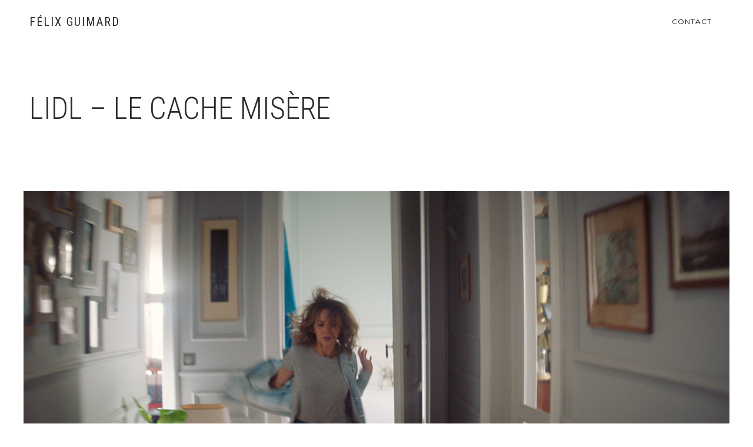

--- FILE ---
content_type: text/html; charset=UTF-8
request_url: https://felixguimard.fr/portfolio-item/lidl-le-cache-misere/
body_size: 22269
content:
<!DOCTYPE html>
<html dir="ltr" lang="fr-FR" prefix="og: https://ogp.me/ns#">
<head>
	<meta charset="UTF-8">
	<meta name="viewport" content="width=device-width, initial-scale=1, maximum-scale=1">
	<link rel="profile" href="http://gmpg.org/xfn/11">
	<link rel="pingback" href="https://felixguimard.fr/xmlrpc.php">
		<title>Lidl – Le cache misère | Félix Guimard</title>
	<style>img:is([sizes="auto" i], [sizes^="auto," i]) { contain-intrinsic-size: 3000px 1500px }</style>
	
		<!-- All in One SEO 4.7.8 - aioseo.com -->
	<meta name="robots" content="max-image-preview:large" />
	<link rel="canonical" href="https://felixguimard.fr/portfolio-item/lidl-le-cache-misere/" />
	<meta name="generator" content="All in One SEO (AIOSEO) 4.7.8" />
		<meta property="og:locale" content="fr_FR" />
		<meta property="og:site_name" content="Félix Guimard | Director" />
		<meta property="og:type" content="article" />
		<meta property="og:title" content="Lidl – Le cache misère | Félix Guimard" />
		<meta property="og:url" content="https://felixguimard.fr/portfolio-item/lidl-le-cache-misere/" />
		<meta property="article:published_time" content="2020-04-17T14:38:53+00:00" />
		<meta property="article:modified_time" content="2020-04-17T14:38:54+00:00" />
		<meta name="twitter:card" content="summary" />
		<meta name="twitter:title" content="Lidl – Le cache misère | Félix Guimard" />
		<script type="application/ld+json" class="aioseo-schema">
			{"@context":"https:\/\/schema.org","@graph":[{"@type":"BreadcrumbList","@id":"https:\/\/felixguimard.fr\/portfolio-item\/lidl-le-cache-misere\/#breadcrumblist","itemListElement":[{"@type":"ListItem","@id":"https:\/\/felixguimard.fr\/#listItem","position":1,"name":"Domicile","item":"https:\/\/felixguimard.fr\/","nextItem":{"@type":"ListItem","@id":"https:\/\/felixguimard.fr\/portfolio-item\/lidl-le-cache-misere\/#listItem","name":"Lidl - Le cache mis\u00e8re"}},{"@type":"ListItem","@id":"https:\/\/felixguimard.fr\/portfolio-item\/lidl-le-cache-misere\/#listItem","position":2,"name":"Lidl - Le cache mis\u00e8re","previousItem":{"@type":"ListItem","@id":"https:\/\/felixguimard.fr\/#listItem","name":"Domicile"}}]},{"@type":"Organization","@id":"https:\/\/felixguimard.fr\/#organization","name":"F\u00e9lix Guimard","description":"Director","url":"https:\/\/felixguimard.fr\/"},{"@type":"WebPage","@id":"https:\/\/felixguimard.fr\/portfolio-item\/lidl-le-cache-misere\/#webpage","url":"https:\/\/felixguimard.fr\/portfolio-item\/lidl-le-cache-misere\/","name":"Lidl \u2013 Le cache mis\u00e8re | F\u00e9lix Guimard","inLanguage":"fr-FR","isPartOf":{"@id":"https:\/\/felixguimard.fr\/#website"},"breadcrumb":{"@id":"https:\/\/felixguimard.fr\/portfolio-item\/lidl-le-cache-misere\/#breadcrumblist"},"image":{"@type":"ImageObject","url":"https:\/\/felixguimard.fr\/wp-content\/uploads\/2020\/04\/KW19_SHAMPOOING_30sec_arch-02.jpg","@id":"https:\/\/felixguimard.fr\/portfolio-item\/lidl-le-cache-misere\/#mainImage","width":1200,"height":500,"caption":"pub - F\u00e9lix Guimard - comedy - r\u00e9alisateur -com\u00e9die - humour - Golden Moustache - Studio Bagel - lidl - femme actuelle"},"primaryImageOfPage":{"@id":"https:\/\/felixguimard.fr\/portfolio-item\/lidl-le-cache-misere\/#mainImage"},"datePublished":"2020-04-17T16:38:53+02:00","dateModified":"2020-04-17T16:38:54+02:00"},{"@type":"WebSite","@id":"https:\/\/felixguimard.fr\/#website","url":"https:\/\/felixguimard.fr\/","name":"F\u00e9lix Guimard","description":"Director","inLanguage":"fr-FR","publisher":{"@id":"https:\/\/felixguimard.fr\/#organization"}}]}
		</script>
		<!-- All in One SEO -->

<link rel='dns-prefetch' href='//fonts.googleapis.com' />
<link rel="alternate" type="application/rss+xml" title="Félix Guimard &raquo; Flux" href="https://felixguimard.fr/feed/" />
<link rel="alternate" type="application/rss+xml" title="Félix Guimard &raquo; Flux des commentaires" href="https://felixguimard.fr/comments/feed/" />
<script type="text/javascript">
/* <![CDATA[ */
window._wpemojiSettings = {"baseUrl":"https:\/\/s.w.org\/images\/core\/emoji\/15.0.3\/72x72\/","ext":".png","svgUrl":"https:\/\/s.w.org\/images\/core\/emoji\/15.0.3\/svg\/","svgExt":".svg","source":{"concatemoji":"https:\/\/felixguimard.fr\/wp-includes\/js\/wp-emoji-release.min.js?ver=6.7.4"}};
/*! This file is auto-generated */
!function(i,n){var o,s,e;function c(e){try{var t={supportTests:e,timestamp:(new Date).valueOf()};sessionStorage.setItem(o,JSON.stringify(t))}catch(e){}}function p(e,t,n){e.clearRect(0,0,e.canvas.width,e.canvas.height),e.fillText(t,0,0);var t=new Uint32Array(e.getImageData(0,0,e.canvas.width,e.canvas.height).data),r=(e.clearRect(0,0,e.canvas.width,e.canvas.height),e.fillText(n,0,0),new Uint32Array(e.getImageData(0,0,e.canvas.width,e.canvas.height).data));return t.every(function(e,t){return e===r[t]})}function u(e,t,n){switch(t){case"flag":return n(e,"\ud83c\udff3\ufe0f\u200d\u26a7\ufe0f","\ud83c\udff3\ufe0f\u200b\u26a7\ufe0f")?!1:!n(e,"\ud83c\uddfa\ud83c\uddf3","\ud83c\uddfa\u200b\ud83c\uddf3")&&!n(e,"\ud83c\udff4\udb40\udc67\udb40\udc62\udb40\udc65\udb40\udc6e\udb40\udc67\udb40\udc7f","\ud83c\udff4\u200b\udb40\udc67\u200b\udb40\udc62\u200b\udb40\udc65\u200b\udb40\udc6e\u200b\udb40\udc67\u200b\udb40\udc7f");case"emoji":return!n(e,"\ud83d\udc26\u200d\u2b1b","\ud83d\udc26\u200b\u2b1b")}return!1}function f(e,t,n){var r="undefined"!=typeof WorkerGlobalScope&&self instanceof WorkerGlobalScope?new OffscreenCanvas(300,150):i.createElement("canvas"),a=r.getContext("2d",{willReadFrequently:!0}),o=(a.textBaseline="top",a.font="600 32px Arial",{});return e.forEach(function(e){o[e]=t(a,e,n)}),o}function t(e){var t=i.createElement("script");t.src=e,t.defer=!0,i.head.appendChild(t)}"undefined"!=typeof Promise&&(o="wpEmojiSettingsSupports",s=["flag","emoji"],n.supports={everything:!0,everythingExceptFlag:!0},e=new Promise(function(e){i.addEventListener("DOMContentLoaded",e,{once:!0})}),new Promise(function(t){var n=function(){try{var e=JSON.parse(sessionStorage.getItem(o));if("object"==typeof e&&"number"==typeof e.timestamp&&(new Date).valueOf()<e.timestamp+604800&&"object"==typeof e.supportTests)return e.supportTests}catch(e){}return null}();if(!n){if("undefined"!=typeof Worker&&"undefined"!=typeof OffscreenCanvas&&"undefined"!=typeof URL&&URL.createObjectURL&&"undefined"!=typeof Blob)try{var e="postMessage("+f.toString()+"("+[JSON.stringify(s),u.toString(),p.toString()].join(",")+"));",r=new Blob([e],{type:"text/javascript"}),a=new Worker(URL.createObjectURL(r),{name:"wpTestEmojiSupports"});return void(a.onmessage=function(e){c(n=e.data),a.terminate(),t(n)})}catch(e){}c(n=f(s,u,p))}t(n)}).then(function(e){for(var t in e)n.supports[t]=e[t],n.supports.everything=n.supports.everything&&n.supports[t],"flag"!==t&&(n.supports.everythingExceptFlag=n.supports.everythingExceptFlag&&n.supports[t]);n.supports.everythingExceptFlag=n.supports.everythingExceptFlag&&!n.supports.flag,n.DOMReady=!1,n.readyCallback=function(){n.DOMReady=!0}}).then(function(){return e}).then(function(){var e;n.supports.everything||(n.readyCallback(),(e=n.source||{}).concatemoji?t(e.concatemoji):e.wpemoji&&e.twemoji&&(t(e.twemoji),t(e.wpemoji)))}))}((window,document),window._wpemojiSettings);
/* ]]> */
</script>
<style id='wp-emoji-styles-inline-css' type='text/css'>

	img.wp-smiley, img.emoji {
		display: inline !important;
		border: none !important;
		box-shadow: none !important;
		height: 1em !important;
		width: 1em !important;
		margin: 0 0.07em !important;
		vertical-align: -0.1em !important;
		background: none !important;
		padding: 0 !important;
	}
</style>
<link rel='stylesheet' id='wp-block-library-css' href='https://felixguimard.fr/wp-includes/css/dist/block-library/style.min.css?ver=6.7.4' type='text/css' media='all' />
<style id='classic-theme-styles-inline-css' type='text/css'>
/*! This file is auto-generated */
.wp-block-button__link{color:#fff;background-color:#32373c;border-radius:9999px;box-shadow:none;text-decoration:none;padding:calc(.667em + 2px) calc(1.333em + 2px);font-size:1.125em}.wp-block-file__button{background:#32373c;color:#fff;text-decoration:none}
</style>
<style id='global-styles-inline-css' type='text/css'>
:root{--wp--preset--aspect-ratio--square: 1;--wp--preset--aspect-ratio--4-3: 4/3;--wp--preset--aspect-ratio--3-4: 3/4;--wp--preset--aspect-ratio--3-2: 3/2;--wp--preset--aspect-ratio--2-3: 2/3;--wp--preset--aspect-ratio--16-9: 16/9;--wp--preset--aspect-ratio--9-16: 9/16;--wp--preset--color--black: #000000;--wp--preset--color--cyan-bluish-gray: #abb8c3;--wp--preset--color--white: #ffffff;--wp--preset--color--pale-pink: #f78da7;--wp--preset--color--vivid-red: #cf2e2e;--wp--preset--color--luminous-vivid-orange: #ff6900;--wp--preset--color--luminous-vivid-amber: #fcb900;--wp--preset--color--light-green-cyan: #7bdcb5;--wp--preset--color--vivid-green-cyan: #00d084;--wp--preset--color--pale-cyan-blue: #8ed1fc;--wp--preset--color--vivid-cyan-blue: #0693e3;--wp--preset--color--vivid-purple: #9b51e0;--wp--preset--color--main-green: #33b996;--wp--preset--color--light-gray: #999;--wp--preset--color--dark-gray: #272B2F;--wp--preset--gradient--vivid-cyan-blue-to-vivid-purple: linear-gradient(135deg,rgba(6,147,227,1) 0%,rgb(155,81,224) 100%);--wp--preset--gradient--light-green-cyan-to-vivid-green-cyan: linear-gradient(135deg,rgb(122,220,180) 0%,rgb(0,208,130) 100%);--wp--preset--gradient--luminous-vivid-amber-to-luminous-vivid-orange: linear-gradient(135deg,rgba(252,185,0,1) 0%,rgba(255,105,0,1) 100%);--wp--preset--gradient--luminous-vivid-orange-to-vivid-red: linear-gradient(135deg,rgba(255,105,0,1) 0%,rgb(207,46,46) 100%);--wp--preset--gradient--very-light-gray-to-cyan-bluish-gray: linear-gradient(135deg,rgb(238,238,238) 0%,rgb(169,184,195) 100%);--wp--preset--gradient--cool-to-warm-spectrum: linear-gradient(135deg,rgb(74,234,220) 0%,rgb(151,120,209) 20%,rgb(207,42,186) 40%,rgb(238,44,130) 60%,rgb(251,105,98) 80%,rgb(254,248,76) 100%);--wp--preset--gradient--blush-light-purple: linear-gradient(135deg,rgb(255,206,236) 0%,rgb(152,150,240) 100%);--wp--preset--gradient--blush-bordeaux: linear-gradient(135deg,rgb(254,205,165) 0%,rgb(254,45,45) 50%,rgb(107,0,62) 100%);--wp--preset--gradient--luminous-dusk: linear-gradient(135deg,rgb(255,203,112) 0%,rgb(199,81,192) 50%,rgb(65,88,208) 100%);--wp--preset--gradient--pale-ocean: linear-gradient(135deg,rgb(255,245,203) 0%,rgb(182,227,212) 50%,rgb(51,167,181) 100%);--wp--preset--gradient--electric-grass: linear-gradient(135deg,rgb(202,248,128) 0%,rgb(113,206,126) 100%);--wp--preset--gradient--midnight: linear-gradient(135deg,rgb(2,3,129) 0%,rgb(40,116,252) 100%);--wp--preset--font-size--small: 13px;--wp--preset--font-size--medium: 20px;--wp--preset--font-size--large: 36px;--wp--preset--font-size--x-large: 42px;--wp--preset--spacing--20: 0.44rem;--wp--preset--spacing--30: 0.67rem;--wp--preset--spacing--40: 1rem;--wp--preset--spacing--50: 1.5rem;--wp--preset--spacing--60: 2.25rem;--wp--preset--spacing--70: 3.38rem;--wp--preset--spacing--80: 5.06rem;--wp--preset--shadow--natural: 6px 6px 9px rgba(0, 0, 0, 0.2);--wp--preset--shadow--deep: 12px 12px 50px rgba(0, 0, 0, 0.4);--wp--preset--shadow--sharp: 6px 6px 0px rgba(0, 0, 0, 0.2);--wp--preset--shadow--outlined: 6px 6px 0px -3px rgba(255, 255, 255, 1), 6px 6px rgba(0, 0, 0, 1);--wp--preset--shadow--crisp: 6px 6px 0px rgba(0, 0, 0, 1);}:where(.is-layout-flex){gap: 0.5em;}:where(.is-layout-grid){gap: 0.5em;}body .is-layout-flex{display: flex;}.is-layout-flex{flex-wrap: wrap;align-items: center;}.is-layout-flex > :is(*, div){margin: 0;}body .is-layout-grid{display: grid;}.is-layout-grid > :is(*, div){margin: 0;}:where(.wp-block-columns.is-layout-flex){gap: 2em;}:where(.wp-block-columns.is-layout-grid){gap: 2em;}:where(.wp-block-post-template.is-layout-flex){gap: 1.25em;}:where(.wp-block-post-template.is-layout-grid){gap: 1.25em;}.has-black-color{color: var(--wp--preset--color--black) !important;}.has-cyan-bluish-gray-color{color: var(--wp--preset--color--cyan-bluish-gray) !important;}.has-white-color{color: var(--wp--preset--color--white) !important;}.has-pale-pink-color{color: var(--wp--preset--color--pale-pink) !important;}.has-vivid-red-color{color: var(--wp--preset--color--vivid-red) !important;}.has-luminous-vivid-orange-color{color: var(--wp--preset--color--luminous-vivid-orange) !important;}.has-luminous-vivid-amber-color{color: var(--wp--preset--color--luminous-vivid-amber) !important;}.has-light-green-cyan-color{color: var(--wp--preset--color--light-green-cyan) !important;}.has-vivid-green-cyan-color{color: var(--wp--preset--color--vivid-green-cyan) !important;}.has-pale-cyan-blue-color{color: var(--wp--preset--color--pale-cyan-blue) !important;}.has-vivid-cyan-blue-color{color: var(--wp--preset--color--vivid-cyan-blue) !important;}.has-vivid-purple-color{color: var(--wp--preset--color--vivid-purple) !important;}.has-black-background-color{background-color: var(--wp--preset--color--black) !important;}.has-cyan-bluish-gray-background-color{background-color: var(--wp--preset--color--cyan-bluish-gray) !important;}.has-white-background-color{background-color: var(--wp--preset--color--white) !important;}.has-pale-pink-background-color{background-color: var(--wp--preset--color--pale-pink) !important;}.has-vivid-red-background-color{background-color: var(--wp--preset--color--vivid-red) !important;}.has-luminous-vivid-orange-background-color{background-color: var(--wp--preset--color--luminous-vivid-orange) !important;}.has-luminous-vivid-amber-background-color{background-color: var(--wp--preset--color--luminous-vivid-amber) !important;}.has-light-green-cyan-background-color{background-color: var(--wp--preset--color--light-green-cyan) !important;}.has-vivid-green-cyan-background-color{background-color: var(--wp--preset--color--vivid-green-cyan) !important;}.has-pale-cyan-blue-background-color{background-color: var(--wp--preset--color--pale-cyan-blue) !important;}.has-vivid-cyan-blue-background-color{background-color: var(--wp--preset--color--vivid-cyan-blue) !important;}.has-vivid-purple-background-color{background-color: var(--wp--preset--color--vivid-purple) !important;}.has-black-border-color{border-color: var(--wp--preset--color--black) !important;}.has-cyan-bluish-gray-border-color{border-color: var(--wp--preset--color--cyan-bluish-gray) !important;}.has-white-border-color{border-color: var(--wp--preset--color--white) !important;}.has-pale-pink-border-color{border-color: var(--wp--preset--color--pale-pink) !important;}.has-vivid-red-border-color{border-color: var(--wp--preset--color--vivid-red) !important;}.has-luminous-vivid-orange-border-color{border-color: var(--wp--preset--color--luminous-vivid-orange) !important;}.has-luminous-vivid-amber-border-color{border-color: var(--wp--preset--color--luminous-vivid-amber) !important;}.has-light-green-cyan-border-color{border-color: var(--wp--preset--color--light-green-cyan) !important;}.has-vivid-green-cyan-border-color{border-color: var(--wp--preset--color--vivid-green-cyan) !important;}.has-pale-cyan-blue-border-color{border-color: var(--wp--preset--color--pale-cyan-blue) !important;}.has-vivid-cyan-blue-border-color{border-color: var(--wp--preset--color--vivid-cyan-blue) !important;}.has-vivid-purple-border-color{border-color: var(--wp--preset--color--vivid-purple) !important;}.has-vivid-cyan-blue-to-vivid-purple-gradient-background{background: var(--wp--preset--gradient--vivid-cyan-blue-to-vivid-purple) !important;}.has-light-green-cyan-to-vivid-green-cyan-gradient-background{background: var(--wp--preset--gradient--light-green-cyan-to-vivid-green-cyan) !important;}.has-luminous-vivid-amber-to-luminous-vivid-orange-gradient-background{background: var(--wp--preset--gradient--luminous-vivid-amber-to-luminous-vivid-orange) !important;}.has-luminous-vivid-orange-to-vivid-red-gradient-background{background: var(--wp--preset--gradient--luminous-vivid-orange-to-vivid-red) !important;}.has-very-light-gray-to-cyan-bluish-gray-gradient-background{background: var(--wp--preset--gradient--very-light-gray-to-cyan-bluish-gray) !important;}.has-cool-to-warm-spectrum-gradient-background{background: var(--wp--preset--gradient--cool-to-warm-spectrum) !important;}.has-blush-light-purple-gradient-background{background: var(--wp--preset--gradient--blush-light-purple) !important;}.has-blush-bordeaux-gradient-background{background: var(--wp--preset--gradient--blush-bordeaux) !important;}.has-luminous-dusk-gradient-background{background: var(--wp--preset--gradient--luminous-dusk) !important;}.has-pale-ocean-gradient-background{background: var(--wp--preset--gradient--pale-ocean) !important;}.has-electric-grass-gradient-background{background: var(--wp--preset--gradient--electric-grass) !important;}.has-midnight-gradient-background{background: var(--wp--preset--gradient--midnight) !important;}.has-small-font-size{font-size: var(--wp--preset--font-size--small) !important;}.has-medium-font-size{font-size: var(--wp--preset--font-size--medium) !important;}.has-large-font-size{font-size: var(--wp--preset--font-size--large) !important;}.has-x-large-font-size{font-size: var(--wp--preset--font-size--x-large) !important;}
:where(.wp-block-post-template.is-layout-flex){gap: 1.25em;}:where(.wp-block-post-template.is-layout-grid){gap: 1.25em;}
:where(.wp-block-columns.is-layout-flex){gap: 2em;}:where(.wp-block-columns.is-layout-grid){gap: 2em;}
:root :where(.wp-block-pullquote){font-size: 1.5em;line-height: 1.6;}
</style>
<link rel='stylesheet' id='parent-style-css' href='https://felixguimard.fr/wp-content/themes/tempus/style.css?ver=6.7.4' type='text/css' media='all' />
<link rel='stylesheet' id='child-style-css' href='https://felixguimard.fr/wp-content/themes/tempus-child/style.css?ver=6.7.4' type='text/css' media='all' />
<link rel='stylesheet' id='font-awesome-css' href='https://felixguimard.fr/wp-content/themes/tempus/assets/font/css/font-awesome.min.css?ver=4.3' type='text/css' media='all' />
<link rel='stylesheet' id='justifiedGallery-css' href='https://felixguimard.fr/wp-content/themes/tempus/assets/css/justifiedGallery.min.css?ver=4.3' type='text/css' media='all' />
<link rel='stylesheet' id='fancybox-css' href='https://felixguimard.fr/wp-content/themes/tempus/assets/css/fancybox.min.css?ver=6.7.4' type='text/css' media='all' />
<link rel='stylesheet' id='owl-transitions-css' href='https://felixguimard.fr/wp-content/themes/tempus/assets/css/owl.transitions.css?ver=6.7.4' type='text/css' media='all' />
<link rel='stylesheet' id='animate-css' href='https://felixguimard.fr/wp-content/themes/tempus/assets/css/animate.min.css?ver=6.7.4' type='text/css' media='all' />
<link rel='stylesheet' id='magnific-popup-css' href='https://felixguimard.fr/wp-content/themes/tempus/assets/css/magnific-popup.min.css?ver=6.7.4' type='text/css' media='all' />
<link rel='stylesheet' id='style-css' href='https://felixguimard.fr/wp-content/themes/tempus-child/style.css?ver=6.7.4' type='text/css' media='all' />
<link rel='stylesheet' id='responsive-css' href='https://felixguimard.fr/wp-content/themes/tempus/assets/css/responsive.min.css?ver=6.7.4' type='text/css' media='screen' />
<link rel='stylesheet' id='Google-font-css' href='//fonts.googleapis.com/css?family=Montserrat%3A400%2C700%7CRoboto+Condensed%3A300%2C400%2C700%7CRoboto%3A300%2C400%2C700&#038;ver=1.0.0' type='text/css' media='all' />
<script type="text/javascript" src="https://felixguimard.fr/wp-includes/js/jquery/jquery.min.js?ver=3.7.1" id="jquery-core-js"></script>
<script type="text/javascript" src="https://felixguimard.fr/wp-includes/js/jquery/jquery-migrate.min.js?ver=3.4.1" id="jquery-migrate-js"></script>
<link rel="https://api.w.org/" href="https://felixguimard.fr/wp-json/" /><link rel="alternate" title="JSON" type="application/json" href="https://felixguimard.fr/wp-json/wp/v2/portfolio-item/790" /><link rel="EditURI" type="application/rsd+xml" title="RSD" href="https://felixguimard.fr/xmlrpc.php?rsd" />
<meta name="generator" content="WordPress 6.7.4" />
<link rel='shortlink' href='https://felixguimard.fr/?p=790' />
<link rel="alternate" title="oEmbed (JSON)" type="application/json+oembed" href="https://felixguimard.fr/wp-json/oembed/1.0/embed?url=https%3A%2F%2Ffelixguimard.fr%2Fportfolio-item%2Flidl-le-cache-misere%2F" />
<link rel="alternate" title="oEmbed (XML)" type="text/xml+oembed" href="https://felixguimard.fr/wp-json/oembed/1.0/embed?url=https%3A%2F%2Ffelixguimard.fr%2Fportfolio-item%2Flidl-le-cache-misere%2F&#038;format=xml" />

	<style type="text/css">

		
			body,
			.date, .post-meta, .readmore,
			.widget, .comment-text,
			.search-results,
			.post-content p,
			.container p, .filters-container a
			{ color:#0a0a0a !important; }

		
		
		
			body {
				background-color: #ffffff;
			}

		
		h1{  }
		h2{  }
		h3{  }
		h4{  }
		h5{  }
		h6{  }

		#logo a {  }

		
		
		
		
		#navigation a, .widget_nav_menu a, .header-sidebar.widget-themeworm_social a, .search-icon {  color:#0a0a0a !important;  }

		
		
		
		
					@media only screen and (min-width: 960px) {
				.boxed-style .portfolio-three, .boxed-style .portfolio-two, .boxed-style .portfolio-four, .boxed-style .portfolio-five {
			    width: calc(33.33334% - 16px);
			    margin: 0 8px 16px 8px;
				}
				.boxed-style .portfolio-two {
				  width: calc(50% - 16px);
				}
				.boxed-style .portfolio-four {
				  width: calc(25% - 16px);
				}
				.boxed-style .portfolio-five {
				  width: calc(20% - 16px);
				}
			}
			@media only screen and (max-width: 959px) {
				.boxed-style .portfolio-three, .boxed-style .portfolio-two, .boxed-style .portfolio-four, .boxed-style .portfolio-five {
			    margin-bottom: 16px;
				}
			}
		
					.content-wrapper .container .columns.portfolio-text {
    		float: none;
				display: block;
			}
			.portfolio-text {
    		padding: 55px 8% 35px 8%;
			}
		
		
	</style>

 <style type="text/css">.recentcomments a{display:inline !important;padding:0 !important;margin:0 !important;}</style><link rel="icon" href="https://felixguimard.fr/wp-content/uploads/2020/04/cropped-BANDEAU-PAGE-MIGRAINE-2-32x32.jpg" sizes="32x32" />
<link rel="icon" href="https://felixguimard.fr/wp-content/uploads/2020/04/cropped-BANDEAU-PAGE-MIGRAINE-2-192x192.jpg" sizes="192x192" />
<link rel="apple-touch-icon" href="https://felixguimard.fr/wp-content/uploads/2020/04/cropped-BANDEAU-PAGE-MIGRAINE-2-180x180.jpg" />
<meta name="msapplication-TileImage" content="https://felixguimard.fr/wp-content/uploads/2020/04/cropped-BANDEAU-PAGE-MIGRAINE-2-270x270.jpg" />
</head>


<body class="portfolio-item-template-default single single-portfolio-item postid-790" >

	
	
<div class="container nav_container  menu-default menu-right">
	<div id="site-navigation">

		
			<div class="three columns">
				<div id="logo">
					

			<h1 class="logo">
			<a href="https://felixguimard.fr/" rel="home">Félix Guimard</a>
		</h1>
					</div>
			</div>

			<div class="thirteen columns">
				<div id="navigation" class="top-navigation">
					<div class="menu-header-container"><ul id="menu-header" class="nav-menu"><li id="menu-item-103" class="menu-item menu-item-type-post_type menu-item-object-page menu-item-103"><a href="https://felixguimard.fr/contact/">Contact</a></li></ul></div>
<div class="menu-dropdown"><span></span></div>
				</div>
				    <div class="header-sidebar header-social widget-themeworm_social">
      <div class="social-widget-inner">
              </div>
    </div>
  			</div>

		
	</div>
</div>

	<div class="search-bar">
		<div class="search-bar-form">
	  	
<div class="search-form search-side">
	<form id="searchform" method="get" action="https://felixguimard.fr/">
		<input class="search-input" placeholder="Search..." type="text" value="" name="s" id="s" />
		<input class="search-submit" type="submit" value="" />
	</form>
</div>
		</div>
	</div>

	  
      
  
    </div>
  

  
      
      <div class="container portfolio_title titlestyle-left">
        <h1>Lidl &#8211; Le cache misère</h1>
              </div>
  
      
  
	<main class="content-wrapper">

			<div class="image-featured ">
				<img src="https://felixguimard.fr/wp-content/uploads/2020/04/KW19_SHAMPOOING_30sec_arch-02.jpg" />
			</div>

		

	<div class="container">
		<div class="sixteen columns hentry portfolio-text no-text wow fadeIn">
					</div>
	</div>




  <div class="portfolio-share container wow fadeIn">
    <a href="https://felixguimard.fr/portfolio-item/magnum-bodyguard/" class="next" rel="next" title="MAGNUM &#8211; BODYGUARD"><em>Next Project</em><span>MAGNUM &#8211; BODYGUARD</span></a><a href="https://felixguimard.fr/portfolio-item/lidl-le-meilleur-dresseur/" class="prev" rel="prev" title="Lidl &#8211; Le meilleur dresseur"><em>Previous Project</em><span>Lidl &#8211; Le meilleur dresseur</span></a>      </div>

	<div class="container container-content wow fadeIn">
		<div class="sixteen columns">
			<div class="recent-title">
				<h3>
					Recent Projects				</h3>
			</div>
		</div>
	</div>

	
<div class="container portfolio_container boxed-style ">
	<div id="ajax-loader">
		<div class="spinner">
			<div class="bounce1"></div>
			<div class="bounce2"></div>
			<div class="bounce3"></div>
		</div>
	</div>
	<div id="portfolio-wrapper">

		
<div class="portfolio_sizer"></div>
<div class=" portfolio-item-slug wow fadeIn post-1434 portfolio-item type-portfolio-item status-publish has-post-thumbnail hentry filters-realisateur-serie-film filters-montreux-comedy-festival has-thumbnail" id="post-1434" data-id="1434" data-wow-delay="60ms">

	<div class="picture">
		<a href="https://vimeo.com/1068910947" class="portfolio-link video-popup" data-caption=&quot;&quot; data-fancybox="group" >

			
			
				<div class="thumb" data-ratio="1.6" style="background-image:url('https://felixguimard.fr/wp-content/uploads/2025/05/montreux-800x500.jpg');"></div>

			
		</a>
	</div>

	<div class="item-description alt">
		<h6>Montreux COMEDY &#8211; Film d&rsquo;ouverture de la tournée des Zeniths</h6>
	</div>
	<div class="item-filter">
		- MONTREUX COMEDY FESTIVAL - 	</div>

</div>

	<script type="text/javascript">
		// ( function( $ ) {
		// 	$(document).ready(function() {
		// 		$('.video-popup').magnificPopup({type:'iframe'});
		// 	});
		// } )( jQuery );
	</script>

<div class="portfolio_sizer"></div>
<div class=" portfolio-item-slug wow fadeIn post-1431 portfolio-item type-portfolio-item status-publish has-post-thumbnail hentry filters-realisateur-serie-film filters-tv-commercial has-thumbnail" id="post-1431" data-id="1431" data-wow-delay="168ms">

	<div class="picture">
		<a href="https://vimeo.com/1084304860" class="portfolio-link video-popup" data-caption=&quot;&quot; data-fancybox="group" >

			
			
				<div class="thumb" data-ratio="1.6" style="background-image:url('https://felixguimard.fr/wp-content/uploads/2025/05/skip-800x500.jpg');"></div>

			
		</a>
	</div>

	<div class="item-description alt">
		<h6>SKIP &#8211; LE défi de taille</h6>
	</div>
	<div class="item-filter">
		- TV Commercial - 	</div>

</div>

	<script type="text/javascript">
		// ( function( $ ) {
		// 	$(document).ready(function() {
		// 		$('.video-popup').magnificPopup({type:'iframe'});
		// 	});
		// } )( jQuery );
	</script>

<div class="portfolio_sizer"></div>
<div class=" portfolio-item-slug wow fadeIn post-1321 portfolio-item type-portfolio-item status-publish has-post-thumbnail hentry filters-realisateur-serie-film filters-serie has-thumbnail" id="post-1321" data-id="1321" data-wow-delay="392ms">

	<div class="picture">
		<a href="https://vimeo.com/932866566" class="portfolio-link video-popup" data-caption=&quot;&quot; data-fancybox="group" >

			
			
				<div class="thumb" data-ratio="1.1111111111111" style="background-image:url('https://felixguimard.fr/wp-content/uploads/2024/04/VIGNETTES-HOME-CANNES-800x720.jpg');"></div>

			
		</a>
	</div>

	<div class="item-description alt">
		<h6>CANNESERIES &#8211; Film d&rsquo;ouverture</h6>
	</div>
	<div class="item-filter">
		- CANAL+ - 	</div>

</div>

	<script type="text/javascript">
		// ( function( $ ) {
		// 	$(document).ready(function() {
		// 		$('.video-popup').magnificPopup({type:'iframe'});
		// 	});
		// } )( jQuery );
	</script>

<div class="portfolio_sizer"></div>
<div class=" portfolio-item-slug wow fadeIn post-1330 portfolio-item type-portfolio-item status-publish has-post-thumbnail hentry filters-migraine has-thumbnail" id="post-1330" data-id="1330" data-wow-delay="306ms">

	<div class="picture">
		<a href="https://felixguimard.fr/wp-content/uploads/2025/01/Capture-decran-2025-01-21-a-15.17.42.png" class="portfolio-link " data-fancybox="group" >

			
			
				<div class="thumb" data-ratio="1" style="background-image:url('https://felixguimard.fr/wp-content/uploads/2025/01/Capture-decran-2025-01-21-a-15.17.42-800x800.png');"></div>

			
		</a>
	</div>

	<div class="item-description alt">
		<h6></h6>
	</div>
	<div class="item-filter">
		Migraine 	</div>

</div>


<div class="portfolio_sizer"></div>
<div class=" portfolio-item-slug wow fadeIn post-1343 portfolio-item type-portfolio-item status-publish has-post-thumbnail hentry filters-films has-thumbnail" id="post-1343" data-id="1343" data-wow-delay="335ms">

	<div class="picture">
		<a href="https://felixguimard.fr/wp-content/uploads/2025/01/Capture-decran-2025-01-21-a-18.38.58.png" class="portfolio-link " data-fancybox="group" >

			
			
				<div class="thumb" data-ratio="1" style="background-image:url('https://felixguimard.fr/wp-content/uploads/2025/01/Capture-decran-2025-01-21-a-18.38.58-800x800.png');"></div>

			
		</a>
	</div>

	<div class="item-description alt">
		<h6></h6>
	</div>
	<div class="item-filter">
		Films 	</div>

</div>


<div class="portfolio_sizer"></div>
<div class=" portfolio-item-slug wow fadeIn post-1288 portfolio-item type-portfolio-item status-publish has-post-thumbnail hentry filters-realisateur-serie-film filters-serie has-thumbnail" id="post-1288" data-id="1288" data-wow-delay="327ms">

	<div class="picture">
		<a href="https://youtu.be/6pTpsJfJyN0" class="portfolio-link video-popup" data-caption=&quot;&quot; data-fancybox="group" >

			
			
				<div class="thumb" data-ratio="1.6" style="background-image:url('https://felixguimard.fr/wp-content/uploads/2022/11/moitiees-couple-libre-03-800x500.jpg');"></div>

			
		</a>
	</div>

	<div class="item-description alt">
		<h6>Moitié.e.s &#8211; En couple libre</h6>
	</div>
	<div class="item-filter">
		- CANAL+ - 	</div>

</div>

	<script type="text/javascript">
		// ( function( $ ) {
		// 	$(document).ready(function() {
		// 		$('.video-popup').magnificPopup({type:'iframe'});
		// 	});
		// } )( jQuery );
	</script>

<div class="portfolio_sizer"></div>
<div class=" portfolio-item-slug wow fadeIn post-1296 portfolio-item type-portfolio-item status-publish has-post-thumbnail hentry filters-serie has-thumbnail" id="post-1296" data-id="1296" data-wow-delay="201ms">

	<div class="picture">
		<a href="https://youtu.be/PgxIKj03-cQ" class="portfolio-link video-popup" data-caption=&quot;&quot; data-fancybox="group" >

			
			
				<div class="thumb" data-ratio="1.6" style="background-image:url('https://felixguimard.fr/wp-content/uploads/2022/11/moitiees-mariage-800x500.jpg');"></div>

			
		</a>
	</div>

	<div class="item-description alt">
		<h6>Moitié.e.s &#8211; En préparation de mariage</h6>
	</div>
	<div class="item-filter">
		CANAL+ - 	</div>

</div>

	<script type="text/javascript">
		// ( function( $ ) {
		// 	$(document).ready(function() {
		// 		$('.video-popup').magnificPopup({type:'iframe'});
		// 	});
		// } )( jQuery );
	</script>

<div class="portfolio_sizer"></div>
<div class=" portfolio-item-slug wow fadeIn post-1292 portfolio-item type-portfolio-item status-publish has-post-thumbnail hentry filters-realisateur-serie-film filters-serie has-thumbnail" id="post-1292" data-id="1292" data-wow-delay="211ms">

	<div class="picture">
		<a href="https://youtu.be/g_IB65CBoMY" class="portfolio-link video-popup" data-caption=&quot;&quot; data-fancybox="group" >

			
			
				<div class="thumb" data-ratio="1.6" style="background-image:url('https://felixguimard.fr/wp-content/uploads/2022/11/moitiees-meilleur-pote-800x500.jpg');"></div>

			
		</a>
	</div>

	<div class="item-description alt">
		<h6>Moitié.e.s &#8211; En couple avec son meilleur pote</h6>
	</div>
	<div class="item-filter">
		- CANAL+ - 	</div>

</div>

	<script type="text/javascript">
		// ( function( $ ) {
		// 	$(document).ready(function() {
		// 		$('.video-popup').magnificPopup({type:'iframe'});
		// 	});
		// } )( jQuery );
	</script>

<div class="portfolio_sizer"></div>
<div class=" portfolio-item-slug wow fadeIn post-1037 portfolio-item type-portfolio-item status-publish has-post-thumbnail hentry filters-realisateur-serie-film filters-tv-commercial has-thumbnail" id="post-1037" data-id="1037" data-wow-delay="398ms">

	<div class="picture">
		<a href="https://vimeo.com/599537937" class="portfolio-link video-popup" data-caption=&quot;&quot; data-fancybox="group" >

			
			
				<div class="thumb" data-ratio="1.6" style="background-image:url('https://felixguimard.fr/wp-content/uploads/2021/09/VOO-INDECISE-800x500.jpg');"></div>

			
		</a>
	</div>

	<div class="item-description alt">
		<h6>VOO &#8211; L&rsquo;indécise</h6>
	</div>
	<div class="item-filter">
		- TV Commercial - 	</div>

</div>

	<script type="text/javascript">
		// ( function( $ ) {
		// 	$(document).ready(function() {
		// 		$('.video-popup').magnificPopup({type:'iframe'});
		// 	});
		// } )( jQuery );
	</script>

<div class="portfolio_sizer"></div>
<div class=" portfolio-item-slug wow fadeIn post-21 portfolio-item type-portfolio-item status-publish has-post-thumbnail hentry filters-realisateur-serie-film filters-serie has-thumbnail" id="post-21" data-id="21" data-wow-delay="132ms">

	<div class="picture">
		<a href="https://vimeo.com/773250207" class="portfolio-link video-popup" data-caption=&quot;01 - La Nostalgie - Les Fables d’Odah &amp; Dako&quot; data-fancybox="group" >

			
			
				<div class="thumb" data-ratio="1.6" style="background-image:url('https://felixguimard.fr/wp-content/uploads/2020/02/FOD-EP01_2-800x500.jpg');"></div>

			
		</a>
	</div>

	<div class="item-description alt">
		<h6>Les fables d&rsquo;Odah &#038; Dako &#8211; #01 La Nostalgie</h6>
	</div>
	<div class="item-filter">
		- CANAL+ - 	</div>

</div>

	<script type="text/javascript">
		// ( function( $ ) {
		// 	$(document).ready(function() {
		// 		$('.video-popup').magnificPopup({type:'iframe'});
		// 	});
		// } )( jQuery );
	</script>

<div class="portfolio_sizer"></div>
<div class=" portfolio-item-slug wow fadeIn post-438 portfolio-item type-portfolio-item status-publish has-post-thumbnail hentry filters-realisateur-serie-film filters-serie has-thumbnail" id="post-438" data-id="438" data-wow-delay="337ms">

	<div class="picture">
		<a href="https://vimeo.com/773504334" class="portfolio-link video-popup" data-caption=&quot;&quot; data-fancybox="group" >

			
			
				<div class="thumb" data-ratio="1.6" style="background-image:url('https://felixguimard.fr/wp-content/uploads/2020/04/FOD-EP07-800x500.jpg');"></div>

			
		</a>
	</div>

	<div class="item-description alt">
		<h6>Les fables d&rsquo;Odah &#038; Dako &#8211; #07 Les rappeurs</h6>
	</div>
	<div class="item-filter">
		- CANAL+ - 	</div>

</div>

	<script type="text/javascript">
		// ( function( $ ) {
		// 	$(document).ready(function() {
		// 		$('.video-popup').magnificPopup({type:'iframe'});
		// 	});
		// } )( jQuery );
	</script>

<div class="portfolio_sizer"></div>
<div class=" portfolio-item-slug wow fadeIn post-748 portfolio-item type-portfolio-item status-publish has-post-thumbnail hentry filters-realisateur-serie-film has-thumbnail" id="post-748" data-id="748" data-wow-delay="118ms">

	<div class="picture">
		<a href="https://vimeo.com/394657684" class="portfolio-link video-popup" data-caption=&quot;&quot; data-fancybox="group" >

			
			
				<div class="thumb" data-ratio="1.6" style="background-image:url('https://felixguimard.fr/wp-content/uploads/2020/04/KW00-CHORIZO-800x500.jpg');"></div>

			
		</a>
	</div>

	<div class="item-description alt">
		<h6>Lidl &#8211; La quête</h6>
	</div>
	<div class="item-filter">
		- 	</div>

</div>

	<script type="text/javascript">
		// ( function( $ ) {
		// 	$(document).ready(function() {
		// 		$('.video-popup').magnificPopup({type:'iframe'});
		// 	});
		// } )( jQuery );
	</script>

<div class="portfolio_sizer"></div>
<div class=" portfolio-item-slug wow fadeIn post-772 portfolio-item type-portfolio-item status-publish has-post-thumbnail hentry filters-realisateur-serie-film filters-tv-commercial has-thumbnail" id="post-772" data-id="772" data-wow-delay="172ms">

	<div class="picture">
		<a href="https://vimeo.com/398209625" class="portfolio-link video-popup" data-caption=&quot;&quot; data-fancybox="group" >

			
			
				<div class="thumb" data-ratio="1.6" style="background-image:url('https://felixguimard.fr/wp-content/uploads/2020/04/KW41-BIO_arch-800x500.jpg');"></div>

			
		</a>
	</div>

	<div class="item-description alt">
		<h6>Lidl &#8211; Le jardin</h6>
	</div>
	<div class="item-filter">
		- TV Commercial - 	</div>

</div>

	<script type="text/javascript">
		// ( function( $ ) {
		// 	$(document).ready(function() {
		// 		$('.video-popup').magnificPopup({type:'iframe'});
		// 	});
		// } )( jQuery );
	</script>

<div class="portfolio_sizer"></div>
<div class=" portfolio-item-slug wow fadeIn post-1091 portfolio-item type-portfolio-item status-publish has-post-thumbnail hentry filters-realisateur-serie-film filters-serie has-thumbnail" id="post-1091" data-id="1091" data-wow-delay="118ms">

	<div class="picture">
		<a href="https://youtu.be/eMqUZrI-PbQ" class="portfolio-link video-popup" data-caption=&quot;&quot; data-fancybox="group" >

			
			
				<div class="thumb" data-ratio="1.1111111111111" style="background-image:url('https://felixguimard.fr/wp-content/uploads/2022/04/01-SUPER-DETTE-800x720.jpg');"></div>

			
		</a>
	</div>

	<div class="item-description alt">
		<h6>la super vie d&rsquo;Hakim &#8211; #1 SUPER DETTE</h6>
	</div>
	<div class="item-filter">
		- CANAL+ - 	</div>

</div>

	<script type="text/javascript">
		// ( function( $ ) {
		// 	$(document).ready(function() {
		// 		$('.video-popup').magnificPopup({type:'iframe'});
		// 	});
		// } )( jQuery );
	</script>

<div class="portfolio_sizer"></div>
<div class=" portfolio-item-slug wow fadeIn post-1098 portfolio-item type-portfolio-item status-publish has-post-thumbnail hentry filters-realisateur-serie-film filters-serie has-thumbnail" id="post-1098" data-id="1098" data-wow-delay="146ms">

	<div class="picture">
		<a href="https://vimeo.com/773493974" class="portfolio-link video-popup" data-caption=&quot;&quot; data-fancybox="group" >

			
			
				<div class="thumb" data-ratio="1.1111111111111" style="background-image:url('https://felixguimard.fr/wp-content/uploads/2022/04/03-SUPER-VOYAGE--800x720.jpg');"></div>

			
		</a>
	</div>

	<div class="item-description alt">
		<h6>La super vie d&rsquo;Hakim &#8211; #3 SUPER VOYAGE</h6>
	</div>
	<div class="item-filter">
		- CANAL+ - 	</div>

</div>

	<script type="text/javascript">
		// ( function( $ ) {
		// 	$(document).ready(function() {
		// 		$('.video-popup').magnificPopup({type:'iframe'});
		// 	});
		// } )( jQuery );
	</script>

<div class="portfolio_sizer"></div>
<div class=" portfolio-item-slug wow fadeIn post-1023 portfolio-item type-portfolio-item status-publish has-post-thumbnail hentry filters-realisateur-serie-film filters-tv-commercial has-thumbnail" id="post-1023" data-id="1023" data-wow-delay="308ms">

	<div class="picture">
		<a href="https://vimeo.com/599537604" class="portfolio-link video-popup" data-caption=&quot;&quot; data-fancybox="group" >

			
			
				<div class="thumb" data-ratio="1.6" style="background-image:url('https://felixguimard.fr/wp-content/uploads/2020/10/VOO-DECONCENTRE-800x500.jpg');"></div>

			
		</a>
	</div>

	<div class="item-description alt">
		<h6>VOO &#8211; Le déconcentré</h6>
	</div>
	<div class="item-filter">
		- TV Commercial - 	</div>

</div>

	<script type="text/javascript">
		// ( function( $ ) {
		// 	$(document).ready(function() {
		// 		$('.video-popup').magnificPopup({type:'iframe'});
		// 	});
		// } )( jQuery );
	</script>

<div class="portfolio_sizer"></div>
<div class=" portfolio-item-slug wow fadeIn post-928 portfolio-item type-portfolio-item status-publish has-post-thumbnail hentry filters-realisateur-serie-film filters-serie has-thumbnail" id="post-928" data-id="928" data-wow-delay="48ms">

	<div class="picture">
		<a href="https://vimeo.com/410187368" class="portfolio-link video-popup" data-caption=&quot;&quot; data-fancybox="group" >

			
			
				<div class="thumb" data-ratio="1.6" style="background-image:url('https://felixguimard.fr/wp-content/uploads/2020/04/MIGRAINE-25-800x500.jpg');"></div>

			
		</a>
	</div>

	<div class="item-description alt">
		<h6>migraine &#8211; #25 L&rsquo;accoudoir</h6>
	</div>
	<div class="item-filter">
		- CANAL+ - 	</div>

</div>

	<script type="text/javascript">
		// ( function( $ ) {
		// 	$(document).ready(function() {
		// 		$('.video-popup').magnificPopup({type:'iframe'});
		// 	});
		// } )( jQuery );
	</script>

<div class="portfolio_sizer"></div>
<div class=" portfolio-item-slug wow fadeIn post-711 portfolio-item type-portfolio-item status-publish has-post-thumbnail hentry filters-serie has-thumbnail" id="post-711" data-id="711" data-wow-delay="256ms">

	<div class="picture">
		<a href="https://vimeo.com/410187162" class="portfolio-link video-popup" data-caption=&quot;&quot; data-fancybox="group" >

			
			
				<div class="thumb" data-ratio="1.6" style="background-image:url('https://felixguimard.fr/wp-content/uploads/2020/04/MIGRAINE-23-800x500.jpg');"></div>

			
		</a>
	</div>

	<div class="item-description alt">
		<h6>migraine &#8211; #23 LA BAISE</h6>
	</div>
	<div class="item-filter">
		CANAL+ - 	</div>

</div>

	<script type="text/javascript">
		// ( function( $ ) {
		// 	$(document).ready(function() {
		// 		$('.video-popup').magnificPopup({type:'iframe'});
		// 	});
		// } )( jQuery );
	</script>

<div class="portfolio_sizer"></div>
<div class=" portfolio-item-slug wow fadeIn post-675 portfolio-item type-portfolio-item status-publish has-post-thumbnail hentry filters-realisateur-serie-film filters-serie has-thumbnail" id="post-675" data-id="675" data-wow-delay="374ms">

	<div class="picture">
		<a href="https://youtu.be/MDEaf-1viKA" class="portfolio-link video-popup" data-caption=&quot;&quot; data-fancybox="group" >

			
			
				<div class="thumb" data-ratio="1.6" style="background-image:url('https://felixguimard.fr/wp-content/uploads/2020/04/MIGRAINE-11-800x500.jpg');"></div>

			
		</a>
	</div>

	<div class="item-description alt">
		<h6>migraine &#8211; #11 LA DANSE</h6>
	</div>
	<div class="item-filter">
		- CANAL+ - 	</div>

</div>

	<script type="text/javascript">
		// ( function( $ ) {
		// 	$(document).ready(function() {
		// 		$('.video-popup').magnificPopup({type:'iframe'});
		// 	});
		// } )( jQuery );
	</script>

<div class="portfolio_sizer"></div>
<div class=" portfolio-item-slug wow fadeIn post-1040 portfolio-item type-portfolio-item status-publish has-post-thumbnail hentry filters-tv-commercial has-thumbnail" id="post-1040" data-id="1040" data-wow-delay="274ms">

	<div class="picture">
		<a href="https://vimeo.com/599537715" class="portfolio-link video-popup" data-caption=&quot;&quot; data-fancybox="group" >

			
			
				<div class="thumb" data-ratio="1.6" style="background-image:url('https://felixguimard.fr/wp-content/uploads/2021/09/VOO-PRUDENT-800x500.jpg');"></div>

			
		</a>
	</div>

	<div class="item-description alt">
		<h6>VOO &#8211; Le prudent</h6>
	</div>
	<div class="item-filter">
		TV Commercial - 	</div>

</div>

	<script type="text/javascript">
		// ( function( $ ) {
		// 	$(document).ready(function() {
		// 		$('.video-popup').magnificPopup({type:'iframe'});
		// 	});
		// } )( jQuery );
	</script>

<div class="portfolio_sizer"></div>
<div class=" portfolio-item-slug wow fadeIn post-595 portfolio-item type-portfolio-item status-publish has-post-thumbnail hentry filters-realisateur-serie-film filters-serie has-thumbnail" id="post-595" data-id="595" data-wow-delay="250ms">

	<div class="picture">
		<a href="https://www.youtube.com/watch?v=t2p5PKkOzSY" class="portfolio-link video-popup" data-caption=&quot;&quot; data-fancybox="group" >

			
			
				<div class="thumb" data-ratio="1.6" style="background-image:url('https://felixguimard.fr/wp-content/uploads/2020/04/WTFF-19-800x500.jpg');"></div>

			
		</a>
	</div>

	<div class="item-description alt">
		<h6>What the fuck France &#8211; #19 LES césar</h6>
	</div>
	<div class="item-filter">
		- CANAL+ - 	</div>

</div>

	<script type="text/javascript">
		// ( function( $ ) {
		// 	$(document).ready(function() {
		// 		$('.video-popup').magnificPopup({type:'iframe'});
		// 	});
		// } )( jQuery );
	</script>

<div class="portfolio_sizer"></div>
<div class=" portfolio-item-slug wow fadeIn post-640 portfolio-item type-portfolio-item status-publish has-post-thumbnail hentry filters-realisateur-serie-film filters-serie has-thumbnail" id="post-640" data-id="640" data-wow-delay="360ms">

	<div class="picture">
		<a href="https://www.youtube.com/watch?v=t6oPQ5WcQCA" class="portfolio-link video-popup" data-caption=&quot;&quot; data-fancybox="group" >

			
			
				<div class="thumb" data-ratio="1.6" style="background-image:url('https://felixguimard.fr/wp-content/uploads/2020/04/WTFF-34-800x500.jpg');"></div>

			
		</a>
	</div>

	<div class="item-description alt">
		<h6>what the fuck France &#8211; #34 PAUL TAYLOR</h6>
	</div>
	<div class="item-filter">
		- CANAL+ - 	</div>

</div>

	<script type="text/javascript">
		// ( function( $ ) {
		// 	$(document).ready(function() {
		// 		$('.video-popup').magnificPopup({type:'iframe'});
		// 	});
		// } )( jQuery );
	</script>

<div class="portfolio_sizer"></div>
<div class=" portfolio-item-slug wow fadeIn post-763 portfolio-item type-portfolio-item status-publish has-post-thumbnail hentry filters-realisateur-serie-film filters-tv-commercial has-thumbnail" id="post-763" data-id="763" data-wow-delay="384ms">

	<div class="picture">
		<a href="https://vimeo.com/397936207" class="portfolio-link video-popup" data-caption=&quot;&quot; data-fancybox="group" >

			
			
				<div class="thumb" data-ratio="1.6" style="background-image:url('https://felixguimard.fr/wp-content/uploads/2020/04/femme-MARIE-800x500.jpg');"></div>

			
		</a>
	</div>

	<div class="item-description alt">
		<h6>Femme actuelle &#8211; Marie Antoinette</h6>
	</div>
	<div class="item-filter">
		- TV Commercial - 	</div>

</div>

	<script type="text/javascript">
		// ( function( $ ) {
		// 	$(document).ready(function() {
		// 		$('.video-popup').magnificPopup({type:'iframe'});
		// 	});
		// } )( jQuery );
	</script>

<div class="portfolio_sizer"></div>
<div class=" portfolio-item-slug wow fadeIn post-1104 portfolio-item type-portfolio-item status-publish has-post-thumbnail hentry filters-serie has-thumbnail" id="post-1104" data-id="1104" data-wow-delay="213ms">

	<div class="picture">
		<a href="https://vimeo.com/773493665" class="portfolio-link video-popup" data-caption=&quot;&quot; data-fancybox="group" >

			
			
				<div class="thumb" data-ratio="1.1111111111111" style="background-image:url('https://felixguimard.fr/wp-content/uploads/2022/04/05-SUPER-EPICERIE-800x720.jpg');"></div>

			
		</a>
	</div>

	<div class="item-description alt">
		<h6>La super vie d&rsquo;Hakim &#8211; #5 SUPER ÉPICERIE</h6>
	</div>
	<div class="item-filter">
		CANAL+ - 	</div>

</div>

	<script type="text/javascript">
		// ( function( $ ) {
		// 	$(document).ready(function() {
		// 		$('.video-popup').magnificPopup({type:'iframe'});
		// 	});
		// } )( jQuery );
	</script>

<div class="portfolio_sizer"></div>
<div class=" portfolio-item-slug wow fadeIn post-571 portfolio-item type-portfolio-item status-publish has-post-thumbnail hentry filters-serie has-thumbnail" id="post-571" data-id="571" data-wow-delay="311ms">

	<div class="picture">
		<a href="https://www.youtube.com/watch?v=4HhUSnPaojg" class="portfolio-link video-popup" data-caption=&quot;&quot; data-fancybox="group" >

			
			
				<div class="thumb" data-ratio="1.6" style="background-image:url('https://felixguimard.fr/wp-content/uploads/2020/04/WTFF-11-800x500.jpg');"></div>

			
		</a>
	</div>

	<div class="item-description alt">
		<h6>what the fuck France &#8211; #11 LA CONDUITE à PARIS</h6>
	</div>
	<div class="item-filter">
		CANAL+ - 	</div>

</div>

	<script type="text/javascript">
		// ( function( $ ) {
		// 	$(document).ready(function() {
		// 		$('.video-popup').magnificPopup({type:'iframe'});
		// 	});
		// } )( jQuery );
	</script>

<div class="portfolio_sizer"></div>
<div class=" portfolio-item-slug wow fadeIn post-75 portfolio-item type-portfolio-item status-publish has-post-thumbnail hentry filters-films has-thumbnail" id="post-75" data-id="75" data-wow-delay="63ms">

	<div class="picture">
		<a href="https://www.youtube.com/watch?v=8cEBYNkGmvI" class="portfolio-link video-popup" data-caption=&quot;&quot; data-fancybox="group" >

			
			
				<div class="thumb" data-ratio="1.6" style="background-image:url('https://felixguimard.fr/wp-content/uploads/2020/03/FILM-RATATOUILLE-800x500.jpg');"></div>

			
		</a>
	</div>

	<div class="item-description alt">
		<h6>Ratatouille &#8211; Studio Bagel</h6>
	</div>
	<div class="item-filter">
		Films 	</div>

</div>

	<script type="text/javascript">
		// ( function( $ ) {
		// 	$(document).ready(function() {
		// 		$('.video-popup').magnificPopup({type:'iframe'});
		// 	});
		// } )( jQuery );
	</script>

<div class="portfolio_sizer"></div>
<div class=" portfolio-item-slug wow fadeIn post-533 portfolio-item type-portfolio-item status-publish has-post-thumbnail hentry filters-realisateur-serie-film filters-serie has-thumbnail" id="post-533" data-id="533" data-wow-delay="140ms">

	<div class="picture">
		<a href="https://vimeo.com/215399572" class="portfolio-link video-popup" data-caption=&quot;&quot; data-fancybox="group" >

			
			
				<div class="thumb" data-ratio="1.6" style="background-image:url('https://felixguimard.fr/wp-content/uploads/2020/04/FILM-LES-SURVIVANTS-800x500.jpg');"></div>

			
		</a>
	</div>

	<div class="item-description alt">
		<h6>STUDIO BAGEL &#8211; Les survivants</h6>
	</div>
	<div class="item-filter">
		- CANAL+ - 	</div>

</div>

	<script type="text/javascript">
		// ( function( $ ) {
		// 	$(document).ready(function() {
		// 		$('.video-popup').magnificPopup({type:'iframe'});
		// 	});
		// } )( jQuery );
	</script>

<div class="portfolio_sizer"></div>
<div class=" portfolio-item-slug wow fadeIn post-1051 portfolio-item type-portfolio-item status-publish has-post-thumbnail hentry filters-clothilde has-thumbnail" id="post-1051" data-id="1051" data-wow-delay="236ms">

	<div class="picture">
		<a href="https://vimeo.com/599646756" class="portfolio-link video-popup" data-caption=&quot;&quot; data-fancybox="group" >

			
			
				<div class="thumb" data-ratio="1.6" style="background-image:url('https://felixguimard.fr/wp-content/uploads/2021/09/clothilde-episode-1-800x500.jpg');"></div>

			
		</a>
	</div>

	<div class="item-description alt">
		<h6>#1 LA CAMéRA</h6>
	</div>
	<div class="item-filter">
		Clothilde 	</div>

</div>

	<script type="text/javascript">
		// ( function( $ ) {
		// 	$(document).ready(function() {
		// 		$('.video-popup').magnificPopup({type:'iframe'});
		// 	});
		// } )( jQuery );
	</script>

<div class="portfolio_sizer"></div>
<div class=" portfolio-item-slug wow fadeIn post-1262 portfolio-item type-portfolio-item status-publish has-post-thumbnail hentry filters-sisbro has-thumbnail" id="post-1262" data-id="1262" data-wow-delay="58ms">

	<div class="picture">
		<a href="https://vimeo.com/745460278" class="portfolio-link video-popup" data-caption=&quot;&quot; data-fancybox="group" >

			
			
				<div class="thumb" data-ratio="1.6" style="background-image:url('https://felixguimard.fr/wp-content/uploads/2022/09/ANIMAUX-2-800x500.jpg');"></div>

			
		</a>
	</div>

	<div class="item-description alt">
		<h6>#101 LES ANIMAUX DE DROITE</h6>
	</div>
	<div class="item-filter">
		Sisbro 	</div>

</div>

	<script type="text/javascript">
		// ( function( $ ) {
		// 	$(document).ready(function() {
		// 		$('.video-popup').magnificPopup({type:'iframe'});
		// 	});
		// } )( jQuery );
	</script>

<div class="portfolio_sizer"></div>
<div class=" portfolio-item-slug wow fadeIn post-1268 portfolio-item type-portfolio-item status-publish has-post-thumbnail hentry filters-sisbro has-thumbnail" id="post-1268" data-id="1268" data-wow-delay="305ms">

	<div class="picture">
		<a href="https://vimeo.com/745450527" class="portfolio-link video-popup" data-caption=&quot;&quot; data-fancybox="group" >

			
			
				<div class="thumb" data-ratio="1.6" style="background-image:url('https://felixguimard.fr/wp-content/uploads/2022/09/DEALER-800x500.jpg');"></div>

			
		</a>
	</div>

	<div class="item-description alt">
		<h6>#60 LE DEALER</h6>
	</div>
	<div class="item-filter">
		Sisbro 	</div>

</div>

	<script type="text/javascript">
		// ( function( $ ) {
		// 	$(document).ready(function() {
		// 		$('.video-popup').magnificPopup({type:'iframe'});
		// 	});
		// } )( jQuery );
	</script>

<div class="portfolio_sizer"></div>
<div class=" portfolio-item-slug wow fadeIn post-1259 portfolio-item type-portfolio-item status-publish has-post-thumbnail hentry filters-sisbro has-thumbnail" id="post-1259" data-id="1259" data-wow-delay="295ms">

	<div class="picture">
		<a href="https://vimeo.com/745462342" class="portfolio-link video-popup" data-caption=&quot;&quot; data-fancybox="group" >

			
			
				<div class="thumb" data-ratio="1.6" style="background-image:url('https://felixguimard.fr/wp-content/uploads/2022/09/BABYSITTING-800x500.jpg');"></div>

			
		</a>
	</div>

	<div class="item-description alt">
		<h6>#102 SAMY FAIT DU BABYSITTING</h6>
	</div>
	<div class="item-filter">
		Sisbro 	</div>

</div>

	<script type="text/javascript">
		// ( function( $ ) {
		// 	$(document).ready(function() {
		// 		$('.video-popup').magnificPopup({type:'iframe'});
		// 	});
		// } )( jQuery );
	</script>

<div class="portfolio_sizer"></div>
<div class=" portfolio-item-slug wow fadeIn post-1265 portfolio-item type-portfolio-item status-publish has-post-thumbnail hentry filters-sisbro has-thumbnail" id="post-1265" data-id="1265" data-wow-delay="378ms">

	<div class="picture">
		<a href="https://vimeo.com/745458118" class="portfolio-link video-popup" data-caption=&quot;&quot; data-fancybox="group" >

			
			
				<div class="thumb" data-ratio="1.6" style="background-image:url('https://felixguimard.fr/wp-content/uploads/2022/09/APHRODITE-800x500.jpg');"></div>

			
		</a>
	</div>

	<div class="item-description alt">
		<h6>#99 LA CEINTURE D&rsquo;APHRODITE</h6>
	</div>
	<div class="item-filter">
		Sisbro 	</div>

</div>

	<script type="text/javascript">
		// ( function( $ ) {
		// 	$(document).ready(function() {
		// 		$('.video-popup').magnificPopup({type:'iframe'});
		// 	});
		// } )( jQuery );
	</script>

<div class="portfolio_sizer"></div>
<div class=" portfolio-item-slug wow fadeIn post-1256 portfolio-item type-portfolio-item status-publish has-post-thumbnail hentry filters-sisbro has-thumbnail" id="post-1256" data-id="1256" data-wow-delay="184ms">

	<div class="picture">
		<a href="https://vimeo.com/745465717" class="portfolio-link video-popup" data-caption=&quot;&quot; data-fancybox="group" >

			
			
				<div class="thumb" data-ratio="1.6" style="background-image:url('https://felixguimard.fr/wp-content/uploads/2022/09/ELECTION-800x500.jpg');"></div>

			
		</a>
	</div>

	<div class="item-description alt">
		<h6>#124 Jour d&rsquo;élection</h6>
	</div>
	<div class="item-filter">
		Sisbro 	</div>

</div>

	<script type="text/javascript">
		// ( function( $ ) {
		// 	$(document).ready(function() {
		// 		$('.video-popup').magnificPopup({type:'iframe'});
		// 	});
		// } )( jQuery );
	</script>

<div class="portfolio_sizer"></div>
<div class=" portfolio-item-slug wow fadeIn post-1252 portfolio-item type-portfolio-item status-publish has-post-thumbnail hentry filters-sisbro has-thumbnail" id="post-1252" data-id="1252" data-wow-delay="398ms">

	<div class="picture">
		<a href="https://vimeo.com/745467315" class="portfolio-link video-popup" data-caption=&quot;&quot; data-fancybox="group" >

			
			
				<div class="thumb" data-ratio="1.6" style="background-image:url('https://felixguimard.fr/wp-content/uploads/2022/09/FRANCFORT-800x500.jpg');"></div>

			
		</a>
	</div>

	<div class="item-description alt">
		<h6>#136 Le traité de Francfort</h6>
	</div>
	<div class="item-filter">
		Sisbro 	</div>

</div>

	<script type="text/javascript">
		// ( function( $ ) {
		// 	$(document).ready(function() {
		// 		$('.video-popup').magnificPopup({type:'iframe'});
		// 	});
		// } )( jQuery );
	</script>

<div class="portfolio_sizer"></div>
<div class=" portfolio-item-slug wow fadeIn post-1272 portfolio-item type-portfolio-item status-publish has-post-thumbnail hentry filters-sisbro has-thumbnail" id="post-1272" data-id="1272" data-wow-delay="13ms">

	<div class="picture">
		<a href="https://vimeo.com/745456221" class="portfolio-link video-popup" data-caption=&quot;&quot; data-fancybox="group" >

			
			
				<div class="thumb" data-ratio="1.6" style="background-image:url('https://felixguimard.fr/wp-content/uploads/2022/09/MENAGE-800x500.jpg');"></div>

			
		</a>
	</div>

	<div class="item-description alt">
		<h6>#97 L&rsquo;HOMME DE Ménage</h6>
	</div>
	<div class="item-filter">
		Sisbro 	</div>

</div>

	<script type="text/javascript">
		// ( function( $ ) {
		// 	$(document).ready(function() {
		// 		$('.video-popup').magnificPopup({type:'iframe'});
		// 	});
		// } )( jQuery );
	</script>

<div class="portfolio_sizer"></div>
<div class=" portfolio-item-slug wow fadeIn post-1275 portfolio-item type-portfolio-item status-publish has-post-thumbnail hentry filters-sisbro has-thumbnail" id="post-1275" data-id="1275" data-wow-delay="359ms">

	<div class="picture">
		<a href="https://vimeo.com/745454711" class="portfolio-link video-popup" data-caption=&quot;&quot; data-fancybox="group" >

			
			
				<div class="thumb" data-ratio="1.6" style="background-image:url('https://felixguimard.fr/wp-content/uploads/2022/09/INTIMITE-800x500.jpg');"></div>

			
		</a>
	</div>

	<div class="item-description alt">
		<h6>#89 L&rsquo;intimité</h6>
	</div>
	<div class="item-filter">
		Sisbro 	</div>

</div>

	<script type="text/javascript">
		// ( function( $ ) {
		// 	$(document).ready(function() {
		// 		$('.video-popup').magnificPopup({type:'iframe'});
		// 	});
		// } )( jQuery );
	</script>

<div class="portfolio_sizer"></div>
<div class=" portfolio-item-slug wow fadeIn post-1278 portfolio-item type-portfolio-item status-publish has-post-thumbnail hentry filters-sisbro has-thumbnail" id="post-1278" data-id="1278" data-wow-delay="320ms">

	<div class="picture">
		<a href="https://vimeo.com/745464038" class="portfolio-link video-popup" data-caption=&quot;&quot; data-fancybox="group" >

			
			
				<div class="thumb" data-ratio="1.6" style="background-image:url('https://felixguimard.fr/wp-content/uploads/2022/09/CENDRES-800x500.jpg');"></div>

			
		</a>
	</div>

	<div class="item-description alt">
		<h6>#118 LES CENDRES DE MAMIE</h6>
	</div>
	<div class="item-filter">
		Sisbro 	</div>

</div>

	<script type="text/javascript">
		// ( function( $ ) {
		// 	$(document).ready(function() {
		// 		$('.video-popup').magnificPopup({type:'iframe'});
		// 	});
		// } )( jQuery );
	</script>

<div class="portfolio_sizer"></div>
<div class=" portfolio-item-slug wow fadeIn post-1184 portfolio-item type-portfolio-item status-publish has-post-thumbnail hentry filters-desk has-thumbnail" id="post-1184" data-id="1184" data-wow-delay="57ms">

	<div class="picture">
		<a href="https://vimeo.com/703206008" class="portfolio-link video-popup" data-caption=&quot;&quot; data-fancybox="group" >

			
			
				<div class="thumb" data-ratio="1.6" style="background-image:url('https://felixguimard.fr/wp-content/uploads/2022/04/desk-episode-1-800x500.jpg');"></div>

			
		</a>
	</div>

	<div class="item-description alt">
		<h6>#1 DJIMO</h6>
	</div>
	<div class="item-filter">
		Desk 	</div>

</div>

	<script type="text/javascript">
		// ( function( $ ) {
		// 	$(document).ready(function() {
		// 		$('.video-popup').magnificPopup({type:'iframe'});
		// 	});
		// } )( jQuery );
	</script>

<div class="portfolio_sizer"></div>
<div class=" portfolio-item-slug wow fadeIn post-1187 portfolio-item type-portfolio-item status-publish has-post-thumbnail hentry filters-desk has-thumbnail" id="post-1187" data-id="1187" data-wow-delay="91ms">

	<div class="picture">
		<a href="https://vimeo.com/703206166" class="portfolio-link video-popup" data-caption=&quot;&quot; data-fancybox="group" >

			
			
				<div class="thumb" data-ratio="1.6" style="background-image:url('https://felixguimard.fr/wp-content/uploads/2022/04/desk-episode-2-800x500.jpg');"></div>

			
		</a>
	</div>

	<div class="item-description alt">
		<h6>#2 OLDELAF</h6>
	</div>
	<div class="item-filter">
		Desk 	</div>

</div>

	<script type="text/javascript">
		// ( function( $ ) {
		// 	$(document).ready(function() {
		// 		$('.video-popup').magnificPopup({type:'iframe'});
		// 	});
		// } )( jQuery );
	</script>

<div class="portfolio_sizer"></div>
<div class=" portfolio-item-slug wow fadeIn post-1190 portfolio-item type-portfolio-item status-publish has-post-thumbnail hentry filters-desk has-thumbnail" id="post-1190" data-id="1190" data-wow-delay="43ms">

	<div class="picture">
		<a href="https://vimeo.com/703205860" class="portfolio-link video-popup" data-caption=&quot;&quot; data-fancybox="group" >

			
			
				<div class="thumb" data-ratio="1.6" style="background-image:url('https://felixguimard.fr/wp-content/uploads/2022/04/desk-episode-3-800x500.jpg');"></div>

			
		</a>
	</div>

	<div class="item-description alt">
		<h6>#3 ALEXANDRE KOMINEK</h6>
	</div>
	<div class="item-filter">
		Desk 	</div>

</div>

	<script type="text/javascript">
		// ( function( $ ) {
		// 	$(document).ready(function() {
		// 		$('.video-popup').magnificPopup({type:'iframe'});
		// 	});
		// } )( jQuery );
	</script>

<div class="portfolio_sizer"></div>
<div class=" portfolio-item-slug wow fadeIn post-1193 portfolio-item type-portfolio-item status-publish has-post-thumbnail hentry filters-desk has-thumbnail" id="post-1193" data-id="1193" data-wow-delay="236ms">

	<div class="picture">
		<a href="https://vimeo.com/703206390" class="portfolio-link video-popup" data-caption=&quot;&quot; data-fancybox="group" >

			
			
				<div class="thumb" data-ratio="1.6" style="background-image:url('https://felixguimard.fr/wp-content/uploads/2022/04/desk-episode-4-800x500.jpg');"></div>

			
		</a>
	</div>

	<div class="item-description alt">
		<h6>#4 CHARLES NOUVEAU</h6>
	</div>
	<div class="item-filter">
		Desk 	</div>

</div>

	<script type="text/javascript">
		// ( function( $ ) {
		// 	$(document).ready(function() {
		// 		$('.video-popup').magnificPopup({type:'iframe'});
		// 	});
		// } )( jQuery );
	</script>

<div class="portfolio_sizer"></div>
<div class=" portfolio-item-slug wow fadeIn post-1196 portfolio-item type-portfolio-item status-publish has-post-thumbnail hentry filters-desk has-thumbnail" id="post-1196" data-id="1196" data-wow-delay="105ms">

	<div class="picture">
		<a href="https://vimeo.com/703205643" class="portfolio-link video-popup" data-caption=&quot;&quot; data-fancybox="group" >

			
			
				<div class="thumb" data-ratio="1.6" style="background-image:url('https://felixguimard.fr/wp-content/uploads/2022/04/desk-episode-5-800x500.jpg');"></div>

			
		</a>
	</div>

	<div class="item-description alt">
		<h6>#5 MORGANE CADIGNAN</h6>
	</div>
	<div class="item-filter">
		Desk 	</div>

</div>

	<script type="text/javascript">
		// ( function( $ ) {
		// 	$(document).ready(function() {
		// 		$('.video-popup').magnificPopup({type:'iframe'});
		// 	});
		// } )( jQuery );
	</script>

<div class="portfolio_sizer"></div>
<div class=" portfolio-item-slug wow fadeIn post-1199 portfolio-item type-portfolio-item status-publish has-post-thumbnail hentry filters-desk has-thumbnail" id="post-1199" data-id="1199" data-wow-delay="50ms">

	<div class="picture">
		<a href="https://vimeo.com/703183149" class="portfolio-link video-popup" data-caption=&quot;&quot; data-fancybox="group" >

			
			
				<div class="thumb" data-ratio="1.6" style="background-image:url('https://felixguimard.fr/wp-content/uploads/2022/04/desk-episode-6-800x500.jpg');"></div>

			
		</a>
	</div>

	<div class="item-description alt">
		<h6>#6 ROMAN FRAYSSINET</h6>
	</div>
	<div class="item-filter">
		Desk 	</div>

</div>

	<script type="text/javascript">
		// ( function( $ ) {
		// 	$(document).ready(function() {
		// 		$('.video-popup').magnificPopup({type:'iframe'});
		// 	});
		// } )( jQuery );
	</script>

<div class="portfolio_sizer"></div>
<div class=" portfolio-item-slug wow fadeIn post-1095 portfolio-item type-portfolio-item status-publish has-post-thumbnail hentry filters-la-super-vie-hakim has-thumbnail" id="post-1095" data-id="1095" data-wow-delay="3ms">

	<div class="picture">
		<a href="https://youtu.be/0pptulYc8Sg" class="portfolio-link video-popup" data-caption=&quot;&quot; data-fancybox="group" >

			
			
				<div class="thumb" data-ratio="1.1111111111111" style="background-image:url('https://felixguimard.fr/wp-content/uploads/2022/04/02-SUPER-COACH-800x720.jpg');"></div>

			
		</a>
	</div>

	<div class="item-description alt">
		<h6>#2 SUPER COACH</h6>
	</div>
	<div class="item-filter">
		la super vie hakim 	</div>

</div>

	<script type="text/javascript">
		// ( function( $ ) {
		// 	$(document).ready(function() {
		// 		$('.video-popup').magnificPopup({type:'iframe'});
		// 	});
		// } )( jQuery );
	</script>

<div class="portfolio_sizer"></div>
<div class=" portfolio-item-slug wow fadeIn post-1101 portfolio-item type-portfolio-item status-publish has-post-thumbnail hentry filters-la-super-vie-hakim has-thumbnail" id="post-1101" data-id="1101" data-wow-delay="108ms">

	<div class="picture">
		<a href="https://youtu.be/FubI92qIOR4" class="portfolio-link video-popup" data-caption=&quot;&quot; data-fancybox="group" >

			
			
				<div class="thumb" data-ratio="1.1111111111111" style="background-image:url('https://felixguimard.fr/wp-content/uploads/2022/04/04-SUPER-RESOLUTION-800x720.jpg');"></div>

			
		</a>
	</div>

	<div class="item-description alt">
		<h6>#4 SUPER RESOLUTION</h6>
	</div>
	<div class="item-filter">
		la super vie hakim 	</div>

</div>

	<script type="text/javascript">
		// ( function( $ ) {
		// 	$(document).ready(function() {
		// 		$('.video-popup').magnificPopup({type:'iframe'});
		// 	});
		// } )( jQuery );
	</script>

<div class="portfolio_sizer"></div>
<div class=" portfolio-item-slug wow fadeIn post-1107 portfolio-item type-portfolio-item status-publish has-post-thumbnail hentry filters-la-super-vie-hakim has-thumbnail" id="post-1107" data-id="1107" data-wow-delay="194ms">

	<div class="picture">
		<a href="https://youtu.be/HQvvqIz0HZ8" class="portfolio-link video-popup" data-caption=&quot;&quot; data-fancybox="group" >

			
			
				<div class="thumb" data-ratio="1.1111111111111" style="background-image:url('https://felixguimard.fr/wp-content/uploads/2022/04/06-SUPER-GALERIE-800x720.jpg');"></div>

			
		</a>
	</div>

	<div class="item-description alt">
		<h6>#6 SUPER GALERIE</h6>
	</div>
	<div class="item-filter">
		la super vie hakim 	</div>

</div>

	<script type="text/javascript">
		// ( function( $ ) {
		// 	$(document).ready(function() {
		// 		$('.video-popup').magnificPopup({type:'iframe'});
		// 	});
		// } )( jQuery );
	</script>

<div class="portfolio_sizer"></div>
<div class=" portfolio-item-slug wow fadeIn post-1110 portfolio-item type-portfolio-item status-publish has-post-thumbnail hentry filters-la-super-vie-hakim has-thumbnail" id="post-1110" data-id="1110" data-wow-delay="277ms">

	<div class="picture">
		<a href="https://youtu.be/HrRj4xwpoT8" class="portfolio-link video-popup" data-caption=&quot;&quot; data-fancybox="group" >

			
			
				<div class="thumb" data-ratio="1.1111111111111" style="background-image:url('https://felixguimard.fr/wp-content/uploads/2022/04/07-SUPER-MARRANTE-800x720.jpg');"></div>

			
		</a>
	</div>

	<div class="item-description alt">
		<h6>#7 SUPER MARRANTE</h6>
	</div>
	<div class="item-filter">
		la super vie hakim 	</div>

</div>

	<script type="text/javascript">
		// ( function( $ ) {
		// 	$(document).ready(function() {
		// 		$('.video-popup').magnificPopup({type:'iframe'});
		// 	});
		// } )( jQuery );
	</script>

<div class="portfolio_sizer"></div>
<div class=" portfolio-item-slug wow fadeIn post-1113 portfolio-item type-portfolio-item status-publish has-post-thumbnail hentry filters-la-super-vie-hakim has-thumbnail" id="post-1113" data-id="1113" data-wow-delay="393ms">

	<div class="picture">
		<a href="https://youtu.be/QjZWbBSin80" class="portfolio-link video-popup" data-caption=&quot;&quot; data-fancybox="group" >

			
			
				<div class="thumb" data-ratio="1.1111111111111" style="background-image:url('https://felixguimard.fr/wp-content/uploads/2022/04/08-SUPER-KARAOKE-800x720.jpg');"></div>

			
		</a>
	</div>

	<div class="item-description alt">
		<h6>#8 SUPER KARAOKÉ</h6>
	</div>
	<div class="item-filter">
		la super vie hakim 	</div>

</div>

	<script type="text/javascript">
		// ( function( $ ) {
		// 	$(document).ready(function() {
		// 		$('.video-popup').magnificPopup({type:'iframe'});
		// 	});
		// } )( jQuery );
	</script>

<div class="portfolio_sizer"></div>
<div class=" portfolio-item-slug wow fadeIn post-1116 portfolio-item type-portfolio-item status-publish has-post-thumbnail hentry filters-la-super-vie-hakim has-thumbnail" id="post-1116" data-id="1116" data-wow-delay="259ms">

	<div class="picture">
		<a href="https://youtu.be/zuM9CnmZHrA" class="portfolio-link video-popup" data-caption=&quot;&quot; data-fancybox="group" >

			
			
				<div class="thumb" data-ratio="1.1111111111111" style="background-image:url('https://felixguimard.fr/wp-content/uploads/2022/04/09-SUPER-START-UP-800x720.jpg');"></div>

			
		</a>
	</div>

	<div class="item-description alt">
		<h6>#9 SUPER START-UP</h6>
	</div>
	<div class="item-filter">
		la super vie hakim 	</div>

</div>

	<script type="text/javascript">
		// ( function( $ ) {
		// 	$(document).ready(function() {
		// 		$('.video-popup').magnificPopup({type:'iframe'});
		// 	});
		// } )( jQuery );
	</script>

<div class="portfolio_sizer"></div>
<div class=" portfolio-item-slug wow fadeIn post-1119 portfolio-item type-portfolio-item status-publish has-post-thumbnail hentry filters-la-super-vie-hakim has-thumbnail" id="post-1119" data-id="1119" data-wow-delay="32ms">

	<div class="picture">
		<a href="https://youtu.be/WYWRH1JVVkE" class="portfolio-link video-popup" data-caption=&quot;&quot; data-fancybox="group" >

			
			
				<div class="thumb" data-ratio="1.1111111111111" style="background-image:url('https://felixguimard.fr/wp-content/uploads/2022/04/10-SUPER-THÉRAPIE--800x720.jpg');"></div>

			
		</a>
	</div>

	<div class="item-description alt">
		<h6>#10 SUPER THÉRAPIE</h6>
	</div>
	<div class="item-filter">
		la super vie hakim 	</div>

</div>

	<script type="text/javascript">
		// ( function( $ ) {
		// 	$(document).ready(function() {
		// 		$('.video-popup').magnificPopup({type:'iframe'});
		// 	});
		// } )( jQuery );
	</script>

<div class="portfolio_sizer"></div>
<div class=" portfolio-item-slug wow fadeIn post-1122 portfolio-item type-portfolio-item status-publish has-post-thumbnail hentry filters-la-super-vie-hakim has-thumbnail" id="post-1122" data-id="1122" data-wow-delay="77ms">

	<div class="picture">
		<a href="https://vimeo.com/697416570" class="portfolio-link video-popup" data-caption=&quot;&quot; data-fancybox="group" >

			
			
				<div class="thumb" data-ratio="1.1111111111111" style="background-image:url('https://felixguimard.fr/wp-content/uploads/2022/04/11-SUPER-PLAN-800x720.jpg');"></div>

			
		</a>
	</div>

	<div class="item-description alt">
		<h6>#11 SUPER PLAN</h6>
	</div>
	<div class="item-filter">
		la super vie hakim 	</div>

</div>

	<script type="text/javascript">
		// ( function( $ ) {
		// 	$(document).ready(function() {
		// 		$('.video-popup').magnificPopup({type:'iframe'});
		// 	});
		// } )( jQuery );
	</script>

<div class="portfolio_sizer"></div>
<div class=" portfolio-item-slug wow fadeIn post-1125 portfolio-item type-portfolio-item status-publish has-post-thumbnail hentry filters-la-super-vie-hakim has-thumbnail" id="post-1125" data-id="1125" data-wow-delay="227ms">

	<div class="picture">
		<a href="https://youtu.be/4j1zYenPVr8" class="portfolio-link video-popup" data-caption=&quot;&quot; data-fancybox="group" >

			
			
				<div class="thumb" data-ratio="1.1111111111111" style="background-image:url('https://felixguimard.fr/wp-content/uploads/2022/04/12-SUPER-FAN-800x720.jpg');"></div>

			
		</a>
	</div>

	<div class="item-description alt">
		<h6>#12 SUPER FAN</h6>
	</div>
	<div class="item-filter">
		la super vie hakim 	</div>

</div>

	<script type="text/javascript">
		// ( function( $ ) {
		// 	$(document).ready(function() {
		// 		$('.video-popup').magnificPopup({type:'iframe'});
		// 	});
		// } )( jQuery );
	</script>

<div class="portfolio_sizer"></div>
<div class=" portfolio-item-slug wow fadeIn post-1128 portfolio-item type-portfolio-item status-publish has-post-thumbnail hentry filters-la-super-vie-hakim has-thumbnail" id="post-1128" data-id="1128" data-wow-delay="371ms">

	<div class="picture">
		<a href="https://felixguimard.fr/wp-content/uploads/2022/04/13-SUPER-MAMMIFERE.jpg" class="portfolio-link " data-fancybox="group"data-caption=&quot;https://youtu.be/Z1QHt_RNEg0&quot; >

			
			
				<div class="thumb" data-ratio="1.1111111111111" style="background-image:url('https://felixguimard.fr/wp-content/uploads/2022/04/13-SUPER-MAMMIFERE-800x720.jpg');"></div>

			
		</a>
	</div>

	<div class="item-description alt">
		<h6>#13 SUPER MAMMIFÈRE</h6>
	</div>
	<div class="item-filter">
		la super vie hakim 	</div>

</div>


<div class="portfolio_sizer"></div>
<div class=" portfolio-item-slug wow fadeIn post-1132 portfolio-item type-portfolio-item status-publish has-post-thumbnail hentry filters-la-super-vie-hakim has-thumbnail" id="post-1132" data-id="1132" data-wow-delay="273ms">

	<div class="picture">
		<a href="https://youtu.be/D8-77RusoQA" class="portfolio-link video-popup" data-caption=&quot;&quot; data-fancybox="group" >

			
			
				<div class="thumb" data-ratio="1.1111111111111" style="background-image:url('https://felixguimard.fr/wp-content/uploads/2022/04/14-SUPER-RESTAU--800x720.jpg');"></div>

			
		</a>
	</div>

	<div class="item-description alt">
		<h6>#14 SUPER RESTAU</h6>
	</div>
	<div class="item-filter">
		la super vie hakim 	</div>

</div>

	<script type="text/javascript">
		// ( function( $ ) {
		// 	$(document).ready(function() {
		// 		$('.video-popup').magnificPopup({type:'iframe'});
		// 	});
		// } )( jQuery );
	</script>

<div class="portfolio_sizer"></div>
<div class=" portfolio-item-slug wow fadeIn post-1135 portfolio-item type-portfolio-item status-publish has-post-thumbnail hentry filters-la-super-vie-hakim has-thumbnail" id="post-1135" data-id="1135" data-wow-delay="281ms">

	<div class="picture">
		<a href="https://youtu.be/AXBwoFMz0hc" class="portfolio-link video-popup" data-caption=&quot;&quot; data-fancybox="group" >

			
			
				<div class="thumb" data-ratio="1.1111111111111" style="background-image:url('https://felixguimard.fr/wp-content/uploads/2022/04/15-SUPER-POLICE-800x720.jpg');"></div>

			
		</a>
	</div>

	<div class="item-description alt">
		<h6>#15 SUPER POLICE</h6>
	</div>
	<div class="item-filter">
		la super vie hakim 	</div>

</div>

	<script type="text/javascript">
		// ( function( $ ) {
		// 	$(document).ready(function() {
		// 		$('.video-popup').magnificPopup({type:'iframe'});
		// 	});
		// } )( jQuery );
	</script>

<div class="portfolio_sizer"></div>
<div class=" portfolio-item-slug wow fadeIn post-1138 portfolio-item type-portfolio-item status-publish has-post-thumbnail hentry filters-la-super-vie-hakim has-thumbnail" id="post-1138" data-id="1138" data-wow-delay="18ms">

	<div class="picture">
		<a href="https://youtu.be/lKSvhoUzH3A" class="portfolio-link video-popup" data-caption=&quot;&quot; data-fancybox="group" >

			
			
				<div class="thumb" data-ratio="1.1111111111111" style="background-image:url('https://felixguimard.fr/wp-content/uploads/2022/04/16-SUPER-SCOOTER-800x720.jpg');"></div>

			
		</a>
	</div>

	<div class="item-description alt">
		<h6>#16 SUPER SCOOTER</h6>
	</div>
	<div class="item-filter">
		la super vie hakim 	</div>

</div>

	<script type="text/javascript">
		// ( function( $ ) {
		// 	$(document).ready(function() {
		// 		$('.video-popup').magnificPopup({type:'iframe'});
		// 	});
		// } )( jQuery );
	</script>

<div class="portfolio_sizer"></div>
<div class=" portfolio-item-slug wow fadeIn post-1141 portfolio-item type-portfolio-item status-publish has-post-thumbnail hentry filters-la-super-vie-hakim has-thumbnail" id="post-1141" data-id="1141" data-wow-delay="6ms">

	<div class="picture">
		<a href="https://youtu.be/UV7r3WryMLI" class="portfolio-link video-popup" data-caption=&quot;&quot; data-fancybox="group" >

			
			
				<div class="thumb" data-ratio="1.1111111111111" style="background-image:url('https://felixguimard.fr/wp-content/uploads/2022/04/17-SUPER-TRANSFERT-800x720.jpg');"></div>

			
		</a>
	</div>

	<div class="item-description alt">
		<h6>#17 SUPER TRANSFERT</h6>
	</div>
	<div class="item-filter">
		la super vie hakim 	</div>

</div>

	<script type="text/javascript">
		// ( function( $ ) {
		// 	$(document).ready(function() {
		// 		$('.video-popup').magnificPopup({type:'iframe'});
		// 	});
		// } )( jQuery );
	</script>

<div class="portfolio_sizer"></div>
<div class=" portfolio-item-slug wow fadeIn post-1144 portfolio-item type-portfolio-item status-publish has-post-thumbnail hentry filters-la-super-vie-hakim has-thumbnail" id="post-1144" data-id="1144" data-wow-delay="290ms">

	<div class="picture">
		<a href="https://youtu.be/oMNZbWfcxhs" class="portfolio-link video-popup" data-caption=&quot;&quot; data-fancybox="group" >

			
			
				<div class="thumb" data-ratio="1.1111111111111" style="background-image:url('https://felixguimard.fr/wp-content/uploads/2022/04/18-SUPER-DEVIS-800x720.jpg');"></div>

			
		</a>
	</div>

	<div class="item-description alt">
		<h6>#18 SUPER DEVIS</h6>
	</div>
	<div class="item-filter">
		la super vie hakim 	</div>

</div>

	<script type="text/javascript">
		// ( function( $ ) {
		// 	$(document).ready(function() {
		// 		$('.video-popup').magnificPopup({type:'iframe'});
		// 	});
		// } )( jQuery );
	</script>

<div class="portfolio_sizer"></div>
<div class=" portfolio-item-slug wow fadeIn post-1147 portfolio-item type-portfolio-item status-publish has-post-thumbnail hentry filters-la-super-vie-hakim has-thumbnail" id="post-1147" data-id="1147" data-wow-delay="333ms">

	<div class="picture">
		<a href="https://youtu.be/wHmVW1ffgDU" class="portfolio-link video-popup" data-caption=&quot;&quot; data-fancybox="group" >

			
			
				<div class="thumb" data-ratio="1.1111111111111" style="background-image:url('https://felixguimard.fr/wp-content/uploads/2022/04/19-SUPER-BIOPIC-800x720.jpg');"></div>

			
		</a>
	</div>

	<div class="item-description alt">
		<h6>#19 SUPER BIOPIC</h6>
	</div>
	<div class="item-filter">
		la super vie hakim 	</div>

</div>

	<script type="text/javascript">
		// ( function( $ ) {
		// 	$(document).ready(function() {
		// 		$('.video-popup').magnificPopup({type:'iframe'});
		// 	});
		// } )( jQuery );
	</script>

<div class="portfolio_sizer"></div>
<div class=" portfolio-item-slug wow fadeIn post-1150 portfolio-item type-portfolio-item status-publish has-post-thumbnail hentry filters-la-super-vie-hakim has-thumbnail" id="post-1150" data-id="1150" data-wow-delay="322ms">

	<div class="picture">
		<a href="https://youtu.be/8dgE4dYxtdo" class="portfolio-link video-popup" data-caption=&quot;&quot; data-fancybox="group" >

			
			
				<div class="thumb" data-ratio="1.1111111111111" style="background-image:url('https://felixguimard.fr/wp-content/uploads/2022/04/20-SUPER-CASTING-800x720.jpg');"></div>

			
		</a>
	</div>

	<div class="item-description alt">
		<h6>#20 SUPER CASTING</h6>
	</div>
	<div class="item-filter">
		la super vie hakim 	</div>

</div>

	<script type="text/javascript">
		// ( function( $ ) {
		// 	$(document).ready(function() {
		// 		$('.video-popup').magnificPopup({type:'iframe'});
		// 	});
		// } )( jQuery );
	</script>

<div class="portfolio_sizer"></div>
<div class=" portfolio-item-slug wow fadeIn post-1075 portfolio-item type-portfolio-item status-publish has-post-thumbnail hentry filters-podcast has-thumbnail" id="post-1075" data-id="1075" data-wow-delay="230ms">

	<div class="picture">
		<a href="https://open.spotify.com/episode/5PdQTdQfzsFKEPaCAjleb3?si=XjVWV8ROSiim5-Pmb4rGbw" class="portfolio-link "  >

			
			
				<div class="thumb" data-ratio="1" style="background-image:url('https://felixguimard.fr/wp-content/uploads/2022/04/a434952c-e736-40e8-ae26-386bdd72147e-509650201._SX576_SY576_BL0_QL100__UXNaN_FMjpg_QL85_.jpeg');"></div>

			
		</a>
	</div>

	<div class="item-description alt">
		<h6>#1 THOMAS WIESEL</h6>
	</div>
	<div class="item-filter">
		Podcast 	</div>

</div>


<div class="portfolio_sizer"></div>
<div class=" portfolio-item-slug wow fadeIn post-1160 portfolio-item type-portfolio-item status-publish has-post-thumbnail hentry filters-podcast has-thumbnail" id="post-1160" data-id="1160" data-wow-delay="149ms">

	<div class="picture">
		<a href="https://open.spotify.com/episode/7BFQMQPPm3ahV6mt9mFeB4?si=d6d22a130c6c4e1b" class="portfolio-link "  >

			
			
				<div class="thumb" data-ratio="1" style="background-image:url('https://felixguimard.fr/wp-content/uploads/2022/04/https___assets.pippa_.io_shows_61694f8286d7b176e020b80e_1645545044744-4a16c9bacddfb5d35ecb62f1aa9d72db-800x800.jpeg');"></div>

			
		</a>
	</div>

	<div class="item-description alt">
		<h6>#2 NORDINE GANSO</h6>
	</div>
	<div class="item-filter">
		Podcast 	</div>

</div>


<div class="portfolio_sizer"></div>
<div class=" portfolio-item-slug wow fadeIn post-1166 portfolio-item type-portfolio-item status-publish has-post-thumbnail hentry filters-podcast has-thumbnail" id="post-1166" data-id="1166" data-wow-delay="385ms">

	<div class="picture">
		<a href="https://open.spotify.com/episode/1xLqyFHAidfqq50OAY6GxY?si=b6a424d333584704" class="portfolio-link "  >

			
			
				<div class="thumb" data-ratio="1" style="background-image:url('https://felixguimard.fr/wp-content/uploads/2022/04/1646833787964-4d7efe733212583ced681c4769cc8303-800x800.jpeg');"></div>

			
		</a>
	</div>

	<div class="item-description alt">
		<h6>#3 GEREMY CREDEVILLE</h6>
	</div>
	<div class="item-filter">
		Podcast 	</div>

</div>


<div class="portfolio_sizer"></div>
<div class=" portfolio-item-slug wow fadeIn post-1169 portfolio-item type-portfolio-item status-publish has-post-thumbnail hentry filters-podcast has-thumbnail" id="post-1169" data-id="1169" data-wow-delay="355ms">

	<div class="picture">
		<a href="https://open.spotify.com/episode/4RYnb9lzSYvIMRTv8VDyN4?si=02be067af6bf4acb" class="portfolio-link "  >

			
			
				<div class="thumb" data-ratio="1" style="background-image:url('https://felixguimard.fr/wp-content/uploads/2022/04/FOmuYo3WUAEe9Br-800x800.jpeg');"></div>

			
		</a>
	</div>

	<div class="item-description alt">
		<h6>#4 FANNY RUWET</h6>
	</div>
	<div class="item-filter">
		Podcast 	</div>

</div>


<div class="portfolio_sizer"></div>
<div class=" portfolio-item-slug wow fadeIn post-1172 portfolio-item type-portfolio-item status-publish has-post-thumbnail hentry filters-podcast has-thumbnail" id="post-1172" data-id="1172" data-wow-delay="325ms">

	<div class="picture">
		<a href="https://open.spotify.com/episode/28kFSQNoOFEyLghlji9KBA?si=5b79096f3ebb4e83" class="portfolio-link "  >

			
			
				<div class="thumb" data-ratio="1" style="background-image:url('https://felixguimard.fr/wp-content/uploads/2022/04/yellow-mic-5-pierre-thevenoux-b-HPjVs_t85-CkyJK0YiR2X.1400x1400-800x800.jpg');"></div>

			
		</a>
	</div>

	<div class="item-description alt">
		<h6>#5 PIERRE THEVENOUX</h6>
	</div>
	<div class="item-filter">
		Podcast 	</div>

</div>


<div class="portfolio_sizer"></div>
<div class=" portfolio-item-slug wow fadeIn post-1208 portfolio-item type-portfolio-item status-publish has-post-thumbnail hentry filters-podcast has-thumbnail" id="post-1208" data-id="1208" data-wow-delay="387ms">

	<div class="picture">
		<a href="https://open.spotify.com/episode/1Hya4DjjX8G71PJ29Qb7i1?si=55af7cb01c1644df" class="portfolio-link "  >

			
			
				<div class="thumb" data-ratio="1" style="background-image:url('https://felixguimard.fr/wp-content/uploads/2022/04/1650537927840-84e0807780241400f332e3ca7efc4e0a-800x800.jpeg');"></div>

			
		</a>
	</div>

	<div class="item-description alt">
		<h6>#6 ALEX RAMIRES</h6>
	</div>
	<div class="item-filter">
		Podcast 	</div>

</div>


<div class="portfolio_sizer"></div>
<div class=" portfolio-item-slug wow fadeIn post-1212 portfolio-item type-portfolio-item status-publish has-post-thumbnail hentry filters-podcast has-thumbnail" id="post-1212" data-id="1212" data-wow-delay="254ms">

	<div class="picture">
		<a href="https://open.spotify.com/episode/6UIEadUrd2Sijy4jjGgXNU?si=760f88b80b7748e1" class="portfolio-link "  >

			
			
				<div class="thumb" data-ratio="1" style="background-image:url('https://felixguimard.fr/wp-content/uploads/2022/08/IMG_4374-800x800.jpg');"></div>

			
		</a>
	</div>

	<div class="item-description alt">
		<h6>#7 DOULLY</h6>
	</div>
	<div class="item-filter">
		Podcast 	</div>

</div>


<div class="portfolio_sizer"></div>
<div class=" portfolio-item-slug wow fadeIn post-1215 portfolio-item type-portfolio-item status-publish has-post-thumbnail hentry filters-podcast has-thumbnail" id="post-1215" data-id="1215" data-wow-delay="181ms">

	<div class="picture">
		<a href="https://open.spotify.com/episode/7Ccbm70usCa6Fa8bfpPdh6?si=35cd5019357640b1" class="portfolio-link "  >

			
			
				<div class="thumb" data-ratio="1" style="background-image:url('https://felixguimard.fr/wp-content/uploads/2022/08/IMG_4375-800x800.jpg');"></div>

			
		</a>
	</div>

	<div class="item-description alt">
		<h6>#8 MONSIEUR POULPE</h6>
	</div>
	<div class="item-filter">
		Podcast 	</div>

</div>


<div class="portfolio_sizer"></div>
<div class=" portfolio-item-slug wow fadeIn post-1218 portfolio-item type-portfolio-item status-publish has-post-thumbnail hentry filters-podcast has-thumbnail" id="post-1218" data-id="1218" data-wow-delay="99ms">

	<div class="picture">
		<a href="https://open.spotify.com/episode/5CQ9xN2ifozXPil3m0jGVx?si=a15ec0e259b44d9b" class="portfolio-link "  >

			
			
				<div class="thumb" data-ratio="1" style="background-image:url('https://felixguimard.fr/wp-content/uploads/2022/08/IMG_4376-800x800.jpg');"></div>

			
		</a>
	</div>

	<div class="item-description alt">
		<h6>#9 ALEXANDRE KOMINEK</h6>
	</div>
	<div class="item-filter">
		Podcast 	</div>

</div>


<div class="portfolio_sizer"></div>
<div class=" portfolio-item-slug wow fadeIn post-1223 portfolio-item type-portfolio-item status-publish has-post-thumbnail hentry filters-podcast has-thumbnail" id="post-1223" data-id="1223" data-wow-delay="150ms">

	<div class="picture">
		<a href="https://open.spotify.com/episode/6joqe3nWLFtkaeVOYr33hb?si=655a82921edb41a0" class="portfolio-link "  >

			
			
				<div class="thumb" data-ratio="1" style="background-image:url('https://felixguimard.fr/wp-content/uploads/2022/08/IMG_3732-800x800.jpg');"></div>

			
		</a>
	</div>

	<div class="item-description alt">
		<h6>#10 PAUL TAYLOR</h6>
	</div>
	<div class="item-filter">
		Podcast 	</div>

</div>


<div class="portfolio_sizer"></div>
<div class=" portfolio-item-slug wow fadeIn post-1229 portfolio-item type-portfolio-item status-publish has-post-thumbnail hentry filters-podcast has-thumbnail" id="post-1229" data-id="1229" data-wow-delay="43ms">

	<div class="picture">
		<a href="https://open.spotify.com/episode/5BUfvsuRF00MjRgW0LkGf2?si=ebca047f683d4571" class="portfolio-link "  >

			
			
				<div class="thumb" data-ratio="1" style="background-image:url('https://felixguimard.fr/wp-content/uploads/2022/08/IMG_4378-800x800.jpg');"></div>

			
		</a>
	</div>

	<div class="item-description alt">
		<h6>#12 URBAIN</h6>
	</div>
	<div class="item-filter">
		Podcast 	</div>

</div>


<div class="portfolio_sizer"></div>
<div class=" portfolio-item-slug wow fadeIn post-1235 portfolio-item type-portfolio-item status-publish has-post-thumbnail hentry filters-podcast has-thumbnail" id="post-1235" data-id="1235" data-wow-delay="49ms">

	<div class="picture">
		<a href="https://open.spotify.com/episode/5VhYzOswIPW1vHd7AoE30w?si=5f5ce962f46a4ad2" class="portfolio-link "  >

			
			
				<div class="thumb" data-ratio="1" style="background-image:url('https://felixguimard.fr/wp-content/uploads/2022/08/IMG_4380-800x800.jpg');"></div>

			
		</a>
	</div>

	<div class="item-description alt">
		<h6>#14 LAURA LAUNE</h6>
	</div>
	<div class="item-filter">
		Podcast 	</div>

</div>


<div class="portfolio_sizer"></div>
<div class=" portfolio-item-slug wow fadeIn post-1226 portfolio-item type-portfolio-item status-publish has-post-thumbnail hentry filters-podcast has-thumbnail" id="post-1226" data-id="1226" data-wow-delay="158ms">

	<div class="picture">
		<a href="https://open.spotify.com/episode/2PPMU3DTNEDKEfOT6FkT01?si=718da3aab81747c9" class="portfolio-link "  >

			
			
				<div class="thumb" data-ratio="1" style="background-image:url('https://felixguimard.fr/wp-content/uploads/2022/08/IMG_4377-800x800.jpg');"></div>

			
		</a>
	</div>

	<div class="item-description alt">
		<h6>#11 AHMED SPARROW</h6>
	</div>
	<div class="item-filter">
		Podcast 	</div>

</div>


<div class="portfolio_sizer"></div>
<div class=" portfolio-item-slug wow fadeIn post-1232 portfolio-item type-portfolio-item status-publish has-post-thumbnail hentry filters-podcast has-thumbnail" id="post-1232" data-id="1232" data-wow-delay="372ms">

	<div class="picture">
		<a href="https://open.spotify.com/episode/1bm5HjZku7F87IhUKEv6wM?si=7ef7339b6f564008" class="portfolio-link "  >

			
			
				<div class="thumb" data-ratio="1" style="background-image:url('https://felixguimard.fr/wp-content/uploads/2022/08/IMG_4379-800x800.jpg');"></div>

			
		</a>
	</div>

	<div class="item-description alt">
		<h6>#13 MEHDI BOUSAIDAN</h6>
	</div>
	<div class="item-filter">
		Podcast 	</div>

</div>


<div class="portfolio_sizer"></div>
<div class=" portfolio-item-slug wow fadeIn post-1238 portfolio-item type-portfolio-item status-publish has-post-thumbnail hentry filters-podcast has-thumbnail" id="post-1238" data-id="1238" data-wow-delay="86ms">

	<div class="picture">
		<a href="https://open.spotify.com/episode/7sPoKTdQsnEiMd9e3F0fuW?si=cf31170d98af467a" class="portfolio-link "  >

			
			
				<div class="thumb" data-ratio="1" style="background-image:url('https://felixguimard.fr/wp-content/uploads/2022/08/IMG_4381-800x800.jpg');"></div>

			
		</a>
	</div>

	<div class="item-description alt">
		<h6>#15 LENNY M&rsquo;BUNGA</h6>
	</div>
	<div class="item-filter">
		Podcast 	</div>

</div>


<div class="portfolio_sizer"></div>
<div class=" portfolio-item-slug wow fadeIn post-1055 portfolio-item type-portfolio-item status-publish has-post-thumbnail hentry filters-clothilde has-thumbnail" id="post-1055" data-id="1055" data-wow-delay="9ms">

	<div class="picture">
		<a href="https://vimeo.com/599646122" class="portfolio-link video-popup" data-caption=&quot;&quot; data-fancybox="group" >

			
			
				<div class="thumb" data-ratio="1.6" style="background-image:url('https://felixguimard.fr/wp-content/uploads/2021/09/clothilde-episode-7-800x500.jpg');"></div>

			
		</a>
	</div>

	<div class="item-description alt">
		<h6>#7 LA VOYANTE</h6>
	</div>
	<div class="item-filter">
		Clothilde 	</div>

</div>

	<script type="text/javascript">
		// ( function( $ ) {
		// 	$(document).ready(function() {
		// 		$('.video-popup').magnificPopup({type:'iframe'});
		// 	});
		// } )( jQuery );
	</script>

<div class="portfolio_sizer"></div>
<div class=" portfolio-item-slug wow fadeIn post-1058 portfolio-item type-portfolio-item status-publish has-post-thumbnail hentry filters-clothilde has-thumbnail" id="post-1058" data-id="1058" data-wow-delay="71ms">

	<div class="picture">
		<a href="https://vimeo.com/599647533" class="portfolio-link video-popup" data-caption=&quot;&quot; data-fancybox="group" >

			
			
				<div class="thumb" data-ratio="1.6" style="background-image:url('https://felixguimard.fr/wp-content/uploads/2021/09/clothilde-episode-8-800x500.jpg');"></div>

			
		</a>
	</div>

	<div class="item-description alt">
		<h6>#8 LE COMPOSITEUR</h6>
	</div>
	<div class="item-filter">
		Clothilde 	</div>

</div>

	<script type="text/javascript">
		// ( function( $ ) {
		// 	$(document).ready(function() {
		// 		$('.video-popup').magnificPopup({type:'iframe'});
		// 	});
		// } )( jQuery );
	</script>

<div class="portfolio_sizer"></div>
<div class=" portfolio-item-slug wow fadeIn post-1061 portfolio-item type-portfolio-item status-publish has-post-thumbnail hentry filters-clothilde has-thumbnail" id="post-1061" data-id="1061" data-wow-delay="4ms">

	<div class="picture">
		<a href="https://vimeo.com/599646527" class="portfolio-link video-popup" data-caption=&quot;&quot; data-fancybox="group" >

			
			
				<div class="thumb" data-ratio="1.6" style="background-image:url('https://felixguimard.fr/wp-content/uploads/2021/09/clothilde-episode-9-800x500.jpg');"></div>

			
		</a>
	</div>

	<div class="item-description alt">
		<h6>#9 LA MAMAN</h6>
	</div>
	<div class="item-filter">
		Clothilde 	</div>

</div>

	<script type="text/javascript">
		// ( function( $ ) {
		// 	$(document).ready(function() {
		// 		$('.video-popup').magnificPopup({type:'iframe'});
		// 	});
		// } )( jQuery );
	</script>

<div class="portfolio_sizer"></div>
<div class=" portfolio-item-slug wow fadeIn post-1064 portfolio-item type-portfolio-item status-publish has-post-thumbnail hentry filters-clothilde has-thumbnail" id="post-1064" data-id="1064" data-wow-delay="60ms">

	<div class="picture">
		<a href="https://vimeo.com/599647110" class="portfolio-link video-popup" data-caption=&quot;&quot; data-fancybox="group" >

			
			
				<div class="thumb" data-ratio="1.6" style="background-image:url('https://felixguimard.fr/wp-content/uploads/2021/09/clothilde-episode-11-800x500.jpg');"></div>

			
		</a>
	</div>

	<div class="item-description alt">
		<h6>#11 LE PRODUCTEUR</h6>
	</div>
	<div class="item-filter">
		Clothilde 	</div>

</div>

	<script type="text/javascript">
		// ( function( $ ) {
		// 	$(document).ready(function() {
		// 		$('.video-popup').magnificPopup({type:'iframe'});
		// 	});
		// } )( jQuery );
	</script>

<div class="portfolio_sizer"></div>
<div class=" portfolio-item-slug wow fadeIn post-932 portfolio-item type-portfolio-item status-publish has-post-thumbnail hentry filters-serie has-thumbnail" id="post-932" data-id="932" data-wow-delay="286ms">

	<div class="picture">
		<a href="https://youtu.be/03dF3RrCP3U" class="portfolio-link video-popup" data-caption=&quot;&quot; data-fancybox="group" >

			
			
				<div class="thumb" data-ratio="1.1111111111111" style="background-image:url('https://felixguimard.fr/wp-content/uploads/2020/04/VIGNETTES-HOME-ACCOUDOIR-800x720.jpg');"></div>

			
		</a>
	</div>

	<div class="item-description alt">
		<h6>migraine &#8211; #25 L&rsquo;accoudoir</h6>
	</div>
	<div class="item-filter">
		CANAL+ - 	</div>

</div>

	<script type="text/javascript">
		// ( function( $ ) {
		// 	$(document).ready(function() {
		// 		$('.video-popup').magnificPopup({type:'iframe'});
		// 	});
		// } )( jQuery );
	</script>

<div class="portfolio_sizer"></div>
<div class=" portfolio-item-slug wow fadeIn post-241 portfolio-item type-portfolio-item status-publish has-post-thumbnail hentry has-thumbnail" id="post-241" data-id="241" data-wow-delay="288ms">

	<div class="picture">
		<a href="https://vimeo.com/410195175" class="portfolio-link video-popup" data-caption=&quot;&quot; data-fancybox="group" >

			
			
				<div class="thumb" data-ratio="1.1111111111111" style="background-image:url('https://felixguimard.fr/wp-content/uploads/2020/03/VIGNETTES-HOME-RATATOUILLE-800x720.jpg');"></div>

			
		</a>
	</div>

	<div class="item-description alt">
		<h6>Studio Bagel &#8211; Ratatouille</h6>
	</div>
	<div class="item-filter">
			</div>

</div>

	<script type="text/javascript">
		// ( function( $ ) {
		// 	$(document).ready(function() {
		// 		$('.video-popup').magnificPopup({type:'iframe'});
		// 	});
		// } )( jQuery );
	</script>

<div class="portfolio_sizer"></div>
<div class=" portfolio-item-slug wow fadeIn post-243 portfolio-item type-portfolio-item status-publish has-post-thumbnail hentry filters-serie has-thumbnail" id="post-243" data-id="243" data-wow-delay="114ms">

	<div class="picture">
		<a href="https://youtu.be/IqycKa09RjY" class="portfolio-link video-popup" data-caption=&quot;&quot; data-fancybox="group" >

			
			
				<div class="thumb" data-ratio="1.1111111111111" style="background-image:url('https://felixguimard.fr/wp-content/uploads/2020/03/VIGNETTES-HOME-FOD-NOSTALGIE-800x720.jpg');"></div>

			
		</a>
	</div>

	<div class="item-description alt">
		<h6>Les Fables d&rsquo;Odah &#038; Dako &#8211; #01 La nostalgie</h6>
	</div>
	<div class="item-filter">
		CANAL+ - 	</div>

</div>

	<script type="text/javascript">
		// ( function( $ ) {
		// 	$(document).ready(function() {
		// 		$('.video-popup').magnificPopup({type:'iframe'});
		// 	});
		// } )( jQuery );
	</script>

<div class="portfolio_sizer"></div>
<div class=" portfolio-item-slug wow fadeIn post-402 portfolio-item type-portfolio-item status-publish has-post-thumbnail hentry filters-serie has-thumbnail" id="post-402" data-id="402" data-wow-delay="261ms">

	<div class="picture">
		<a href="https://youtu.be/t2p5PKkOzSY" class="portfolio-link video-popup" data-caption=&quot;&quot; data-fancybox="group" >

			
			
				<div class="thumb" data-ratio="1.1111111111111" style="background-image:url('https://felixguimard.fr/wp-content/uploads/2020/04/VIGNETTES-HOME-WFTT-CESAR-800x720.jpg');"></div>

			
		</a>
	</div>

	<div class="item-description alt">
		<h6>What the fuck France &#8211; #19 Les césars</h6>
	</div>
	<div class="item-filter">
		CANAL+ - 	</div>

</div>

	<script type="text/javascript">
		// ( function( $ ) {
		// 	$(document).ready(function() {
		// 		$('.video-popup').magnificPopup({type:'iframe'});
		// 	});
		// } )( jQuery );
	</script>

<div class="portfolio_sizer"></div>
<div class=" portfolio-item-slug wow fadeIn post-339 portfolio-item type-portfolio-item status-publish has-post-thumbnail hentry filters-serie has-thumbnail" id="post-339" data-id="339" data-wow-delay="274ms">

	<div class="picture">
		<a href="https://youtu.be/eMqUZrI-PbQ" class="portfolio-link video-popup" data-caption=&quot;&quot; data-fancybox="group" >

			
			
				<div class="thumb" data-ratio="1.1111111111111" style="background-image:url('https://felixguimard.fr/wp-content/uploads/2020/03/VIGNETTES-HOME-HAKIM-800x720.jpg');"></div>

			
		</a>
	</div>

	<div class="item-description alt">
		<h6>La super vie d&rsquo;Hakim &#8211; La dette</h6>
	</div>
	<div class="item-filter">
		CANAL+ - 	</div>

</div>

	<script type="text/javascript">
		// ( function( $ ) {
		// 	$(document).ready(function() {
		// 		$('.video-popup').magnificPopup({type:'iframe'});
		// 	});
		// } )( jQuery );
	</script>

<div class="portfolio_sizer"></div>
<div class=" portfolio-item-slug wow fadeIn post-237 portfolio-item type-portfolio-item status-publish has-post-thumbnail hentry filters-brand has-thumbnail" id="post-237" data-id="237" data-wow-delay="377ms">

	<div class="picture">
		<a href="https://vimeo.com/394657684" class="portfolio-link video-popup" data-caption=&quot;&quot; data-fancybox="group" >

			
			
				<div class="thumb" data-ratio="1.1111111111111" style="background-image:url('https://felixguimard.fr/wp-content/uploads/2020/03/VIGNETTES-HOME-LIDL-CHORIZO-800x720.jpg');"></div>

			
		</a>
	</div>

	<div class="item-description alt">
		<h6>LIDL &#8211; La quête</h6>
	</div>
	<div class="item-filter">
		Brand - 	</div>

</div>

	<script type="text/javascript">
		// ( function( $ ) {
		// 	$(document).ready(function() {
		// 		$('.video-popup').magnificPopup({type:'iframe'});
		// 	});
		// } )( jQuery );
	</script>

<div class="portfolio_sizer"></div>
<div class=" portfolio-item-slug wow fadeIn post-329 portfolio-item type-portfolio-item status-publish has-post-thumbnail hentry has-thumbnail" id="post-329" data-id="329" data-wow-delay="37ms">

	<div class="picture">
		<a href="https://vimeo.com/599537937" class="portfolio-link video-popup" data-caption=&quot;&quot; data-fancybox="group" >

			
			
				<div class="thumb" data-ratio="1.1111111111111" style="background-image:url('https://felixguimard.fr/wp-content/uploads/2020/03/VIGNETTES-HOME-VOO-800x720.jpg');"></div>

			
		</a>
	</div>

	<div class="item-description alt">
		<h6>VOO &#8211; L&rsquo;indécise</h6>
	</div>
	<div class="item-filter">
			</div>

</div>

	<script type="text/javascript">
		// ( function( $ ) {
		// 	$(document).ready(function() {
		// 		$('.video-popup').magnificPopup({type:'iframe'});
		// 	});
		// } )( jQuery );
	</script>

<div class="portfolio_sizer"></div>
<div class=" portfolio-item-slug wow fadeIn post-247 portfolio-item type-portfolio-item status-publish has-post-thumbnail hentry has-thumbnail" id="post-247" data-id="247" data-wow-delay="27ms">

	<div class="picture">
		<a href="https://vimeo.com/410194227" class="portfolio-link video-popup" data-caption=&quot;&quot; data-fancybox="group" >

			
			
				<div class="thumb" data-ratio="1.1111111111111" style="background-image:url('https://felixguimard.fr/wp-content/uploads/2020/03/VIGNETTES-HOME-MARS-800x720.jpg');"></div>

			
		</a>
	</div>

	<div class="item-description alt">
		<h6>STUDIO BAGEL &#8211; MARS DIRECTOR&rsquo;s CUT</h6>
	</div>
	<div class="item-filter">
			</div>

</div>

	<script type="text/javascript">
		// ( function( $ ) {
		// 	$(document).ready(function() {
		// 		$('.video-popup').magnificPopup({type:'iframe'});
		// 	});
		// } )( jQuery );
	</script>

<div class="portfolio_sizer"></div>
<div class=" portfolio-item-slug wow fadeIn post-337 portfolio-item type-portfolio-item status-publish has-post-thumbnail hentry has-thumbnail" id="post-337" data-id="337" data-wow-delay="93ms">

	<div class="picture">
		<a href="https://vimeo.com/745458118" class="portfolio-link video-popup" data-caption=&quot;&quot; data-fancybox="group" >

			
			
				<div class="thumb" data-ratio="1.1111111111111" style="background-image:url('https://felixguimard.fr/wp-content/uploads/2020/03/VIGNETTES-HOME-SISBRO-800x720.jpg');"></div>

			
		</a>
	</div>

	<div class="item-description alt">
		<h6>SISBRO &#8211; #99 La ceinture d&rsquo;Aphrodite</h6>
	</div>
	<div class="item-filter">
			</div>

</div>

	<script type="text/javascript">
		// ( function( $ ) {
		// 	$(document).ready(function() {
		// 		$('.video-popup').magnificPopup({type:'iframe'});
		// 	});
		// } )( jQuery );
	</script>

<div class="portfolio_sizer"></div>
<div class=" portfolio-item-slug wow fadeIn post-335 portfolio-item type-portfolio-item status-publish has-post-thumbnail hentry filters-serie has-thumbnail" id="post-335" data-id="335" data-wow-delay="3ms">

	<div class="picture">
		<a href="https://youtu.be/jVe-RWrk3is" class="portfolio-link video-popup" data-caption=&quot;&quot; data-fancybox="group" >

			
			
				<div class="thumb" data-ratio="1.1111111111111" style="background-image:url('https://felixguimard.fr/wp-content/uploads/2020/03/VIGNETTES-HOME-HF-800x720.jpg');"></div>

			
		</a>
	</div>

	<div class="item-description alt">
		<h6>HF &#8211; Quotienne Clique</h6>
	</div>
	<div class="item-filter">
		CANAL+ - 	</div>

</div>

	<script type="text/javascript">
		// ( function( $ ) {
		// 	$(document).ready(function() {
		// 		$('.video-popup').magnificPopup({type:'iframe'});
		// 	});
		// } )( jQuery );
	</script>

<div class="portfolio_sizer"></div>
<div class=" portfolio-item-slug wow fadeIn post-333 portfolio-item type-portfolio-item status-publish has-post-thumbnail hentry has-thumbnail" id="post-333" data-id="333" data-wow-delay="227ms">

	<div class="picture">
		<a href="https://vimeo.com/703183149" class="portfolio-link video-popup" data-caption=&quot;&quot; data-fancybox="group" >

			
			
				<div class="thumb" data-ratio="1.1111111111111" style="background-image:url('https://felixguimard.fr/wp-content/uploads/2020/03/VIGNETTES-HOME-desk-2-800x720.jpg');"></div>

			
		</a>
	</div>

	<div class="item-description alt">
		<h6>DESK &#8211; #6 LE VOLEUR</h6>
	</div>
	<div class="item-filter">
			</div>

</div>

	<script type="text/javascript">
		// ( function( $ ) {
		// 	$(document).ready(function() {
		// 		$('.video-popup').magnificPopup({type:'iframe'});
		// 	});
		// } )( jQuery );
	</script>

<div class="portfolio_sizer"></div>
<div class=" portfolio-item-slug wow fadeIn post-239 portfolio-item type-portfolio-item status-publish has-post-thumbnail hentry filters-serie has-thumbnail" id="post-239" data-id="239" data-wow-delay="303ms">

	<div class="picture">
		<a href="https://youtu.be/sanVFhodXKc" class="portfolio-link video-popup" data-caption=&quot;&quot; data-fancybox="group" >

			
			
				<div class="thumb" data-ratio="1.1111111111111" style="background-image:url('https://felixguimard.fr/wp-content/uploads/2020/03/VIGNETTES-HOME-WFTT-ADM-800x720.jpg');"></div>

			
		</a>
	</div>

	<div class="item-description alt">
		<h6>WHAT THE FUCK FRANCE &#8211; #09 L&rsquo;administration</h6>
	</div>
	<div class="item-filter">
		CANAL+ - 	</div>

</div>

	<script type="text/javascript">
		// ( function( $ ) {
		// 	$(document).ready(function() {
		// 		$('.video-popup').magnificPopup({type:'iframe'});
		// 	});
		// } )( jQuery );
	</script>

<div class="portfolio_sizer"></div>
<div class=" portfolio-item-slug wow fadeIn post-245 portfolio-item type-portfolio-item status-publish has-post-thumbnail hentry filters-serie has-thumbnail" id="post-245" data-id="245" data-wow-delay="125ms">

	<div class="picture">
		<a href="https://vimeo.com/599647110" class="portfolio-link video-popup" data-caption=&quot;&quot; data-fancybox="group" >

			
			
				<div class="thumb" data-ratio="1.1111111111111" style="background-image:url('https://felixguimard.fr/wp-content/uploads/2020/03/VIGNETTES-HOME-CLOTHILDE-2-800x720.jpg');"></div>

			
		</a>
	</div>

	<div class="item-description alt">
		<h6>CLOTHILDE &#8211; #11 Le producteur</h6>
	</div>
	<div class="item-filter">
		CANAL+ - 	</div>

</div>

	<script type="text/javascript">
		// ( function( $ ) {
		// 	$(document).ready(function() {
		// 		$('.video-popup').magnificPopup({type:'iframe'});
		// 	});
		// } )( jQuery );
	</script>

<div class="portfolio_sizer"></div>
<div class=" portfolio-item-slug wow fadeIn post-331 portfolio-item type-portfolio-item status-publish has-post-thumbnail hentry filters-serie has-thumbnail" id="post-331" data-id="331" data-wow-delay="265ms">

	<div class="picture">
		<a href="https://youtu.be/-vzYaDPXPT8" class="portfolio-link video-popup" data-caption=&quot;&quot; data-fancybox="group" >

			
			
				<div class="thumb" data-ratio="1.1111111111111" style="background-image:url('https://felixguimard.fr/wp-content/uploads/2020/03/VIGNETTES-HOME-FOD-RAP-800x720.jpg');"></div>

			
		</a>
	</div>

	<div class="item-description alt">
		<h6>Les fable d&rsquo;Odah &#038; Dako &#8211;  #07 Les rappeurs</h6>
	</div>
	<div class="item-filter">
		CANAL+ - 	</div>

</div>

	<script type="text/javascript">
		// ( function( $ ) {
		// 	$(document).ready(function() {
		// 		$('.video-popup').magnificPopup({type:'iframe'});
		// 	});
		// } )( jQuery );
	</script>

<div class="portfolio_sizer"></div>
<div class=" portfolio-item-slug wow fadeIn post-405 portfolio-item type-portfolio-item status-publish has-post-thumbnail hentry has-thumbnail" id="post-405" data-id="405" data-wow-delay="235ms">

	<div class="picture">
		<a href="https://vimeo.com/463337372" class="portfolio-link video-popup" data-caption=&quot;&quot; data-fancybox="group" >

			
			
				<div class="thumb" data-ratio="1.1111111111111" style="background-image:url('https://felixguimard.fr/wp-content/uploads/2020/03/VIGNETTES-HOME-POUCETTE-800x720.jpg');"></div>

			
		</a>
	</div>

	<div class="item-description alt">
		<h6>Migraine &#8211; #34 la poucette</h6>
	</div>
	<div class="item-filter">
			</div>

</div>

	<script type="text/javascript">
		// ( function( $ ) {
		// 	$(document).ready(function() {
		// 		$('.video-popup').magnificPopup({type:'iframe'});
		// 	});
		// } )( jQuery );
	</script>

<div class="portfolio_sizer"></div>
<div class=" portfolio-item-slug wow fadeIn post-935 portfolio-item type-portfolio-item status-publish has-post-thumbnail hentry filters-serie has-thumbnail" id="post-935" data-id="935" data-wow-delay="334ms">

	<div class="picture">
		<a href="https://youtu.be/t6oPQ5WcQCA" class="portfolio-link video-popup" data-caption=&quot;&quot; data-fancybox="group" >

			
			
				<div class="thumb" data-ratio="1.1111111111111" style="background-image:url('https://felixguimard.fr/wp-content/uploads/2020/04/VIGNETTES-HOME-WFTT-LAST-800x720.jpg');"></div>

			
		</a>
	</div>

	<div class="item-description alt">
		<h6>what the fuck France &#8211; #34 The last one</h6>
	</div>
	<div class="item-filter">
		CANAL+ - 	</div>

</div>

	<script type="text/javascript">
		// ( function( $ ) {
		// 	$(document).ready(function() {
		// 		$('.video-popup').magnificPopup({type:'iframe'});
		// 	});
		// } )( jQuery );
	</script>

<div class="portfolio_sizer"></div>
<div class=" portfolio-item-slug wow fadeIn post-870 portfolio-item type-portfolio-item status-publish has-post-thumbnail hentry filters-hf has-thumbnail" id="post-870" data-id="870" data-wow-delay="332ms">

	<div class="picture">
		<a href="https://youtu.be/accD6TLz5PY" class="portfolio-link video-popup" data-caption=&quot;&quot; data-fancybox="group" >

			
			
				<div class="thumb" data-ratio="1.6" style="background-image:url('https://felixguimard.fr/wp-content/uploads/2020/04/HF-Les-enfants-stars-800x500.jpg');"></div>

			
		</a>
	</div>

	<div class="item-description alt">
		<h6>Les enfants stars</h6>
	</div>
	<div class="item-filter">
		HF 	</div>

</div>

	<script type="text/javascript">
		// ( function( $ ) {
		// 	$(document).ready(function() {
		// 		$('.video-popup').magnificPopup({type:'iframe'});
		// 	});
		// } )( jQuery );
	</script>

<div class="portfolio_sizer"></div>
<div class=" portfolio-item-slug wow fadeIn post-879 portfolio-item type-portfolio-item status-publish has-post-thumbnail hentry filters-hf has-thumbnail" id="post-879" data-id="879" data-wow-delay="385ms">

	<div class="picture">
		<a href="https://youtu.be/jVe-RWrk3is" class="portfolio-link video-popup" data-caption=&quot;&quot; data-fancybox="group" >

			
			
				<div class="thumb" data-ratio="1.6" style="background-image:url('https://felixguimard.fr/wp-content/uploads/2020/04/HF-Maquillage-doccaz-800x500.jpg');"></div>

			
		</a>
	</div>

	<div class="item-description alt">
		<h6>Maquillage d&rsquo;occaz</h6>
	</div>
	<div class="item-filter">
		HF 	</div>

</div>

	<script type="text/javascript">
		// ( function( $ ) {
		// 	$(document).ready(function() {
		// 		$('.video-popup').magnificPopup({type:'iframe'});
		// 	});
		// } )( jQuery );
	</script>

<div class="portfolio_sizer"></div>
<div class=" portfolio-item-slug wow fadeIn post-867 portfolio-item type-portfolio-item status-publish has-post-thumbnail hentry filters-hf has-thumbnail" id="post-867" data-id="867" data-wow-delay="245ms">

	<div class="picture">
		<a href="https://youtu.be/JcgTFtZR_B8" class="portfolio-link video-popup" data-caption=&quot;&quot; data-fancybox="group" >

			
			
				<div class="thumb" data-ratio="1.6" style="background-image:url('https://felixguimard.fr/wp-content/uploads/2020/04/HF-Le-choix-des-prénoms-800x500.jpg');"></div>

			
		</a>
	</div>

	<div class="item-description alt">
		<h6>Le choix des prénoms</h6>
	</div>
	<div class="item-filter">
		HF 	</div>

</div>

	<script type="text/javascript">
		// ( function( $ ) {
		// 	$(document).ready(function() {
		// 		$('.video-popup').magnificPopup({type:'iframe'});
		// 	});
		// } )( jQuery );
	</script>

<div class="portfolio_sizer"></div>
<div class=" portfolio-item-slug wow fadeIn post-854 portfolio-item type-portfolio-item status-publish has-post-thumbnail hentry filters-hf has-thumbnail" id="post-854" data-id="854" data-wow-delay="110ms">

	<div class="picture">
		<a href="https://youtu.be/Mcw-9YDiY0g" class="portfolio-link video-popup" data-caption=&quot;&quot; data-fancybox="group" >

			
			
				<div class="thumb" data-ratio="1.6" style="background-image:url('https://felixguimard.fr/wp-content/uploads/2020/04/HF-La-génération-plumard-800x500.jpg');"></div>

			
		</a>
	</div>

	<div class="item-description alt">
		<h6>La génération plumard</h6>
	</div>
	<div class="item-filter">
		HF 	</div>

</div>

	<script type="text/javascript">
		// ( function( $ ) {
		// 	$(document).ready(function() {
		// 		$('.video-popup').magnificPopup({type:'iframe'});
		// 	});
		// } )( jQuery );
	</script>

<div class="portfolio_sizer"></div>
<div class=" portfolio-item-slug wow fadeIn post-873 portfolio-item type-portfolio-item status-publish has-post-thumbnail hentry filters-hf has-thumbnail" id="post-873" data-id="873" data-wow-delay="336ms">

	<div class="picture">
		<a href="https://youtu.be/-6GrfDdoH_s" class="portfolio-link video-popup" data-caption=&quot;&quot; data-fancybox="group" >

			
			
				<div class="thumb" data-ratio="1.6" style="background-image:url('https://felixguimard.fr/wp-content/uploads/2020/04/HF-Les-enfants-800x500.jpg');"></div>

			
		</a>
	</div>

	<div class="item-description alt">
		<h6>Les enfants</h6>
	</div>
	<div class="item-filter">
		HF 	</div>

</div>

	<script type="text/javascript">
		// ( function( $ ) {
		// 	$(document).ready(function() {
		// 		$('.video-popup').magnificPopup({type:'iframe'});
		// 	});
		// } )( jQuery );
	</script>

<div class="portfolio_sizer"></div>
<div class=" portfolio-item-slug wow fadeIn post-848 portfolio-item type-portfolio-item status-publish has-post-thumbnail hentry filters-hf has-thumbnail" id="post-848" data-id="848" data-wow-delay="129ms">

	<div class="picture">
		<a href="https://youtu.be/wXZnIH-P3wE" class="portfolio-link video-popup" data-caption=&quot;&quot; data-fancybox="group" >

			
			
				<div class="thumb" data-ratio="1.6" style="background-image:url('https://felixguimard.fr/wp-content/uploads/2020/04/HF-insta-800x500.jpg');"></div>

			
		</a>
	</div>

	<div class="item-description alt">
		<h6>Instagram</h6>
	</div>
	<div class="item-filter">
		HF 	</div>

</div>

	<script type="text/javascript">
		// ( function( $ ) {
		// 	$(document).ready(function() {
		// 		$('.video-popup').magnificPopup({type:'iframe'});
		// 	});
		// } )( jQuery );
	</script>

<div class="portfolio_sizer"></div>
<div class=" portfolio-item-slug wow fadeIn post-885 portfolio-item type-portfolio-item status-publish has-post-thumbnail hentry filters-hf has-thumbnail" id="post-885" data-id="885" data-wow-delay="267ms">

	<div class="picture">
		<a href="https://youtu.be/hcwhirqLtZY" class="portfolio-link video-popup" data-caption=&quot;&quot; data-fancybox="group" >

			
			
				<div class="thumb" data-ratio="1.6" style="background-image:url('https://felixguimard.fr/wp-content/uploads/2020/04/HF-pq-800x500.jpg');"></div>

			
		</a>
	</div>

	<div class="item-description alt">
		<h6>LE PQ</h6>
	</div>
	<div class="item-filter">
		HF 	</div>

</div>

	<script type="text/javascript">
		// ( function( $ ) {
		// 	$(document).ready(function() {
		// 		$('.video-popup').magnificPopup({type:'iframe'});
		// 	});
		// } )( jQuery );
	</script>

<div class="portfolio_sizer"></div>
<div class=" portfolio-item-slug wow fadeIn post-845 portfolio-item type-portfolio-item status-publish has-post-thumbnail hentry filters-hf has-thumbnail" id="post-845" data-id="845" data-wow-delay="352ms">

	<div class="picture">
		<a href="https://youtu.be/hLrNUn8UR70" class="portfolio-link video-popup" data-caption=&quot;&quot; data-fancybox="group" >

			
			
				<div class="thumb" data-ratio="1.6" style="background-image:url('https://felixguimard.fr/wp-content/uploads/2020/04/HF-Etre-un-filtre-800x500.jpg');"></div>

			
		</a>
	</div>

	<div class="item-description alt">
		<h6>être un filtre</h6>
	</div>
	<div class="item-filter">
		HF 	</div>

</div>

	<script type="text/javascript">
		// ( function( $ ) {
		// 	$(document).ready(function() {
		// 		$('.video-popup').magnificPopup({type:'iframe'});
		// 	});
		// } )( jQuery );
	</script>

<div class="portfolio_sizer"></div>
<div class=" portfolio-item-slug wow fadeIn post-842 portfolio-item type-portfolio-item status-publish has-post-thumbnail hentry filters-hf has-thumbnail" id="post-842" data-id="842" data-wow-delay="40ms">

	<div class="picture">
		<a href="https://youtu.be/ZnlzqS-ZSHU" class="portfolio-link video-popup" data-caption=&quot;&quot; data-fancybox="group" >

			
			
				<div class="thumb" data-ratio="1.6" style="background-image:url('https://felixguimard.fr/wp-content/uploads/2020/04/HF-4-calins-par-jour-800x500.jpg');"></div>

			
		</a>
	</div>

	<div class="item-description alt">
		<h6>4 câlins par jour</h6>
	</div>
	<div class="item-filter">
		HF 	</div>

</div>

	<script type="text/javascript">
		// ( function( $ ) {
		// 	$(document).ready(function() {
		// 		$('.video-popup').magnificPopup({type:'iframe'});
		// 	});
		// } )( jQuery );
	</script>

<div class="portfolio_sizer"></div>
<div class=" portfolio-item-slug wow fadeIn post-864 portfolio-item type-portfolio-item status-publish has-post-thumbnail hentry filters-hf has-thumbnail" id="post-864" data-id="864" data-wow-delay="182ms">

	<div class="picture">
		<a href="https://youtu.be/393AmUsTXPs" class="portfolio-link video-popup" data-caption=&quot;&quot; data-fancybox="group" >

			
			
				<div class="thumb" data-ratio="1.6" style="background-image:url('https://felixguimard.fr/wp-content/uploads/2020/04/HF-Le-1er-rendez-vous-800x500.jpg');"></div>

			
		</a>
	</div>

	<div class="item-description alt">
		<h6>Le 1er rendez-vous</h6>
	</div>
	<div class="item-filter">
		HF 	</div>

</div>

	<script type="text/javascript">
		// ( function( $ ) {
		// 	$(document).ready(function() {
		// 		$('.video-popup').magnificPopup({type:'iframe'});
		// 	});
		// } )( jQuery );
	</script>

<div class="portfolio_sizer"></div>
<div class=" portfolio-item-slug wow fadeIn post-857 portfolio-item type-portfolio-item status-publish has-post-thumbnail hentry filters-hf has-thumbnail" id="post-857" data-id="857" data-wow-delay="388ms">

	<div class="picture">
		<a href="https://youtu.be/o5y1INGSDMs" class="portfolio-link video-popup" data-caption=&quot;&quot; data-fancybox="group" >

			
			
				<div class="thumb" data-ratio="1.6" style="background-image:url('https://felixguimard.fr/wp-content/uploads/2020/04/HF-La-gentillesse-800x500.jpg');"></div>

			
		</a>
	</div>

	<div class="item-description alt">
		<h6>La gentillesse</h6>
	</div>
	<div class="item-filter">
		HF 	</div>

</div>

	<script type="text/javascript">
		// ( function( $ ) {
		// 	$(document).ready(function() {
		// 		$('.video-popup').magnificPopup({type:'iframe'});
		// 	});
		// } )( jQuery );
	</script>

<div class="portfolio_sizer"></div>
<div class=" portfolio-item-slug wow fadeIn post-882 portfolio-item type-portfolio-item status-publish has-post-thumbnail hentry filters-hf has-thumbnail" id="post-882" data-id="882" data-wow-delay="237ms">

	<div class="picture">
		<a href="https://youtu.be/naJeM-Nq9nc" class="portfolio-link video-popup" data-caption=&quot;&quot; data-fancybox="group" >

			
			
				<div class="thumb" data-ratio="1.6" style="background-image:url('https://felixguimard.fr/wp-content/uploads/2020/04/HF-Ou-est-Angela-800x500.jpg');"></div>

			
		</a>
	</div>

	<div class="item-description alt">
		<h6>Où est Angela ?</h6>
	</div>
	<div class="item-filter">
		HF 	</div>

</div>

	<script type="text/javascript">
		// ( function( $ ) {
		// 	$(document).ready(function() {
		// 		$('.video-popup').magnificPopup({type:'iframe'});
		// 	});
		// } )( jQuery );
	</script>

<div class="portfolio_sizer"></div>
<div class=" portfolio-item-slug wow fadeIn post-851 portfolio-item type-portfolio-item status-publish has-post-thumbnail hentry filters-hf has-thumbnail" id="post-851" data-id="851" data-wow-delay="310ms">

	<div class="picture">
		<a href="https://youtu.be/NLyaX2JSPzw" class="portfolio-link video-popup" data-caption=&quot;&quot; data-fancybox="group" >

			
			
				<div class="thumb" data-ratio="1.6" style="background-image:url('https://felixguimard.fr/wp-content/uploads/2020/04/HF-La-fiche-de-détection-800x500.jpg');"></div>

			
		</a>
	</div>

	<div class="item-description alt">
		<h6>La fiche de détection</h6>
	</div>
	<div class="item-filter">
		HF 	</div>

</div>

	<script type="text/javascript">
		// ( function( $ ) {
		// 	$(document).ready(function() {
		// 		$('.video-popup').magnificPopup({type:'iframe'});
		// 	});
		// } )( jQuery );
	</script>

<div class="portfolio_sizer"></div>
<div class=" portfolio-item-slug wow fadeIn post-876 portfolio-item type-portfolio-item status-publish has-post-thumbnail hentry filters-hf has-thumbnail" id="post-876" data-id="876" data-wow-delay="127ms">

	<div class="picture">
		<a href="https://youtu.be/hst0DPQrbOE" class="portfolio-link video-popup" data-caption=&quot;&quot; data-fancybox="group" >

			
			
				<div class="thumb" data-ratio="1.6" style="background-image:url('https://felixguimard.fr/wp-content/uploads/2020/04/HF-Les-hologrammes-800x500.jpg');"></div>

			
		</a>
	</div>

	<div class="item-description alt">
		<h6>Les hologrammes</h6>
	</div>
	<div class="item-filter">
		HF 	</div>

</div>

	<script type="text/javascript">
		// ( function( $ ) {
		// 	$(document).ready(function() {
		// 		$('.video-popup').magnificPopup({type:'iframe'});
		// 	});
		// } )( jQuery );
	</script>

<div class="portfolio_sizer"></div>
<div class=" portfolio-item-slug wow fadeIn post-888 portfolio-item type-portfolio-item status-publish has-post-thumbnail hentry filters-hf has-thumbnail" id="post-888" data-id="888" data-wow-delay="56ms">

	<div class="picture">
		<a href="https://youtu.be/cfVh3omRygk" class="portfolio-link video-popup" data-caption=&quot;&quot; data-fancybox="group" >

			
			
				<div class="thumb" data-ratio="1.6" style="background-image:url('https://felixguimard.fr/wp-content/uploads/2020/04/HF-Star-Wars-800x500.jpg');"></div>

			
		</a>
	</div>

	<div class="item-description alt">
		<h6>Star Wars</h6>
	</div>
	<div class="item-filter">
		HF 	</div>

</div>

	<script type="text/javascript">
		// ( function( $ ) {
		// 	$(document).ready(function() {
		// 		$('.video-popup').magnificPopup({type:'iframe'});
		// 	});
		// } )( jQuery );
	</script>

<div class="portfolio_sizer"></div>
<div class=" portfolio-item-slug wow fadeIn post-861 portfolio-item type-portfolio-item status-publish has-post-thumbnail hentry filters-hf has-thumbnail" id="post-861" data-id="861" data-wow-delay="176ms">

	<div class="picture">
		<a href="https://youtu.be/5YZ5Pv4H5G8" class="portfolio-link video-popup" data-caption=&quot;&quot; data-fancybox="group" >

			
			
				<div class="thumb" data-ratio="1.6" style="background-image:url('https://felixguimard.fr/wp-content/uploads/2020/04/HF-La-vidéo-relaxante-800x500.jpg');"></div>

			
		</a>
	</div>

	<div class="item-description alt">
		<h6>La vidéo relaxante</h6>
	</div>
	<div class="item-filter">
		HF 	</div>

</div>

	<script type="text/javascript">
		// ( function( $ ) {
		// 	$(document).ready(function() {
		// 		$('.video-popup').magnificPopup({type:'iframe'});
		// 	});
		// } )( jQuery );
	</script>

<div class="portfolio_sizer"></div>
<div class=" portfolio-item-slug wow fadeIn post-751 portfolio-item type-portfolio-item status-publish has-post-thumbnail hentry filters-tv-commercial has-thumbnail" id="post-751" data-id="751" data-wow-delay="22ms">

	<div class="picture">
		<a href="https://vimeo.com/394657847" class="portfolio-link video-popup" data-caption=&quot;&quot; data-fancybox="group" >

			
			
				<div class="thumb" data-ratio="1.6" style="background-image:url('https://felixguimard.fr/wp-content/uploads/2020/04/KW28-CRUSTI-CROC-arch-copie-800x500.jpg');"></div>

			
		</a>
	</div>

	<div class="item-description alt">
		<h6>Lidl &#8211; Le nouveau locataire</h6>
	</div>
	<div class="item-filter">
		TV Commercial - 	</div>

</div>

	<script type="text/javascript">
		// ( function( $ ) {
		// 	$(document).ready(function() {
		// 		$('.video-popup').magnificPopup({type:'iframe'});
		// 	});
		// } )( jQuery );
	</script>

<div class="portfolio_sizer"></div>
<div class=" portfolio-item-slug wow fadeIn post-742 portfolio-item type-portfolio-item status-publish has-post-thumbnail hentry filters-tv-commercial has-thumbnail" id="post-742" data-id="742" data-wow-delay="61ms">

	<div class="picture">
		<a href="https://vimeo.com/394657276" class="portfolio-link video-popup" data-caption=&quot;&quot; data-fancybox="group" >

			
			
				<div class="thumb" data-ratio="1.6" style="background-image:url('https://felixguimard.fr/wp-content/uploads/2020/04/KW23_BIOMUESLI_30sec_TV_arch-02-800x500.jpg');"></div>

			
		</a>
	</div>

	<div class="item-description alt">
		<h6>Lidl &#8211; Le sport</h6>
	</div>
	<div class="item-filter">
		TV Commercial - 	</div>

</div>

	<script type="text/javascript">
		// ( function( $ ) {
		// 	$(document).ready(function() {
		// 		$('.video-popup').magnificPopup({type:'iframe'});
		// 	});
		// } )( jQuery );
	</script>

<div class="portfolio_sizer"></div>
<div class=" portfolio-item-slug wow fadeIn post-760 portfolio-item type-portfolio-item status-publish has-post-thumbnail hentry filters-tv-commercial has-thumbnail" id="post-760" data-id="760" data-wow-delay="130ms">

	<div class="picture">
		<a href="https://vimeo.com/397936173" class="portfolio-link video-popup" data-caption=&quot;&quot; data-fancybox="group" >

			
			
				<div class="thumb" data-ratio="1.6" style="background-image:url('https://felixguimard.fr/wp-content/uploads/2020/04/femme-eve-800x500.jpg');"></div>

			
		</a>
	</div>

	<div class="item-description alt">
		<h6>Femme actuelle &#8211; Eve</h6>
	</div>
	<div class="item-filter">
		TV Commercial - 	</div>

</div>

	<script type="text/javascript">
		// ( function( $ ) {
		// 	$(document).ready(function() {
		// 		$('.video-popup').magnificPopup({type:'iframe'});
		// 	});
		// } )( jQuery );
	</script>

<div class="portfolio_sizer"></div>
<div class=" portfolio-item-slug wow fadeIn post-781 portfolio-item type-portfolio-item status-publish has-post-thumbnail hentry filters-tv-commercial has-thumbnail" id="post-781" data-id="781" data-wow-delay="223ms">

	<div class="picture">
		<a href="https://vimeo.com/398210909" class="portfolio-link video-popup" data-caption=&quot;&quot; data-fancybox="group" >

			
			
				<div class="thumb" data-ratio="1.6" style="background-image:url('https://felixguimard.fr/wp-content/uploads/2020/04/KW50-XMAS-TREE-30sec_arch-800x500.jpg');"></div>

			
		</a>
	</div>

	<div class="item-description alt">
		<h6>Lidl &#8211; la folie de Noël</h6>
	</div>
	<div class="item-filter">
		TV Commercial - 	</div>

</div>

	<script type="text/javascript">
		// ( function( $ ) {
		// 	$(document).ready(function() {
		// 		$('.video-popup').magnificPopup({type:'iframe'});
		// 	});
		// } )( jQuery );
	</script>

<div class="portfolio_sizer"></div>
<div class=" portfolio-item-slug wow fadeIn post-775 portfolio-item type-portfolio-item status-publish has-post-thumbnail hentry filters-tv-commercial has-thumbnail" id="post-775" data-id="775" data-wow-delay="354ms">

	<div class="picture">
		<a href="https://vimeo.com/398210037" class="portfolio-link video-popup" data-caption=&quot;&quot; data-fancybox="group" >

			
			
				<div class="thumb" data-ratio="1.6" style="background-image:url('https://felixguimard.fr/wp-content/uploads/2020/04/FILM-PUB-800x500.jpg');"></div>

			
		</a>
	</div>

	<div class="item-description alt">
		<h6>Lidl &#8211; Le nouvel an</h6>
	</div>
	<div class="item-filter">
		TV Commercial - 	</div>

</div>

	<script type="text/javascript">
		// ( function( $ ) {
		// 	$(document).ready(function() {
		// 		$('.video-popup').magnificPopup({type:'iframe'});
		// 	});
		// } )( jQuery );
	</script>

<div class="portfolio_sizer"></div>
<div class=" portfolio-item-slug wow fadeIn post-778 portfolio-item type-portfolio-item status-publish has-post-thumbnail hentry filters-tv-commercial has-thumbnail" id="post-778" data-id="778" data-wow-delay="151ms">

	<div class="picture">
		<a href="https://vimeo.com/398210572" class="portfolio-link video-popup" data-caption=&quot;&quot; data-fancybox="group" >

			
			
				<div class="thumb" data-ratio="1.6" style="background-image:url('https://felixguimard.fr/wp-content/uploads/2020/04/LIDL_SP_KW40_FISHFAIR_30sec_arch-02-800x500.jpg');"></div>

			
		</a>
	</div>

	<div class="item-description alt">
		<h6>Lidl &#8211; Instagram</h6>
	</div>
	<div class="item-filter">
		TV Commercial - 	</div>

</div>

	<script type="text/javascript">
		// ( function( $ ) {
		// 	$(document).ready(function() {
		// 		$('.video-popup').magnificPopup({type:'iframe'});
		// 	});
		// } )( jQuery );
	</script>

<div class="portfolio_sizer"></div>
<div class=" portfolio-item-slug wow fadeIn post-730 portfolio-item type-portfolio-item status-publish has-post-thumbnail hentry filters-tv-commercial has-thumbnail" id="post-730" data-id="730" data-wow-delay="370ms">

	<div class="picture">
		<a href="https://vimeo.com/201909982" class="portfolio-link video-popup" data-caption=&quot;&quot; data-fancybox="group" >

			
			
				<div class="thumb" data-ratio="1.6" style="background-image:url('https://felixguimard.fr/wp-content/uploads/2020/04/CAPRICE-VAISSELLE-800x500.jpg');"></div>

			
		</a>
	</div>

	<div class="item-description alt">
		<h6>CAPRICE DES DIEUX &#8211; caprice sans eux</h6>
	</div>
	<div class="item-filter">
		TV Commercial - 	</div>

</div>

	<script type="text/javascript">
		// ( function( $ ) {
		// 	$(document).ready(function() {
		// 		$('.video-popup').magnificPopup({type:'iframe'});
		// 	});
		// } )( jQuery );
	</script>

<div class="portfolio_sizer"></div>
<div class=" portfolio-item-slug wow fadeIn post-895 portfolio-item type-portfolio-item status-publish has-post-thumbnail hentry filters-tv-commercial has-thumbnail" id="post-895" data-id="895" data-wow-delay="44ms">

	<div class="picture">
		<a href="https://vimeo.com/410186162" class="portfolio-link video-popup" data-caption=&quot;&quot; data-fancybox="group" >

			
			
				<div class="thumb" data-ratio="1.6" style="background-image:url('https://felixguimard.fr/wp-content/uploads/2020/04/KW48-TOMS-GIFT-arch-800x500.jpg');"></div>

			
		</a>
	</div>

	<div class="item-description alt">
		<h6>LIDL &#8211; La liste</h6>
	</div>
	<div class="item-filter">
		TV Commercial - 	</div>

</div>

	<script type="text/javascript">
		// ( function( $ ) {
		// 	$(document).ready(function() {
		// 		$('.video-popup').magnificPopup({type:'iframe'});
		// 	});
		// } )( jQuery );
	</script>

<div class="portfolio_sizer"></div>
<div class=" portfolio-item-slug wow fadeIn post-802 portfolio-item type-portfolio-item status-publish has-post-thumbnail hentry filters-tv-commercial has-thumbnail" id="post-802" data-id="802" data-wow-delay="134ms">

	<div class="picture">
		<a href="https://vimeo.com/407554428" class="portfolio-link video-popup" data-caption=&quot;&quot; data-fancybox="group" >

			
			
				<div class="thumb" data-ratio="1.6" style="background-image:url('https://felixguimard.fr/wp-content/uploads/2020/04/KW43-ITALIAMO_ARCH-800x500.jpg');"></div>

			
		</a>
	</div>

	<div class="item-description alt">
		<h6>Lidl &#8211; Le premier amour</h6>
	</div>
	<div class="item-filter">
		TV Commercial - 	</div>

</div>

	<script type="text/javascript">
		// ( function( $ ) {
		// 	$(document).ready(function() {
		// 		$('.video-popup').magnificPopup({type:'iframe'});
		// 	});
		// } )( jQuery );
	</script>

<div class="portfolio_sizer"></div>
<div class=" portfolio-item-slug wow fadeIn post-739 portfolio-item type-portfolio-item status-publish has-post-thumbnail hentry filters-tv-commercial has-thumbnail" id="post-739" data-id="739" data-wow-delay="73ms">

	<div class="picture">
		<a href="https://vimeo.com/394657096" class="portfolio-link video-popup" data-caption=&quot;&quot; data-fancybox="group" >

			
			
				<div class="thumb" data-ratio="1.6" style="background-image:url('https://felixguimard.fr/wp-content/uploads/2020/04/KW22_BIOIL_30sec_TV_arch-02-800x500.jpg');"></div>

			
		</a>
	</div>

	<div class="item-description alt">
		<h6>Lidl &#8211; La touche finale</h6>
	</div>
	<div class="item-filter">
		TV Commercial - 	</div>

</div>

	<script type="text/javascript">
		// ( function( $ ) {
		// 	$(document).ready(function() {
		// 		$('.video-popup').magnificPopup({type:'iframe'});
		// 	});
		// } )( jQuery );
	</script>

<div class="portfolio_sizer"></div>
<div class=" portfolio-item-slug wow fadeIn post-812 portfolio-item type-portfolio-item status-publish has-post-thumbnail hentry filters-tv-commercial has-thumbnail" id="post-812" data-id="812" data-wow-delay="144ms">

	<div class="picture">
		<a href="https://youtu.be/yiyims0LKeM" class="portfolio-link video-popup" data-caption=&quot;&quot; data-fancybox="group" >

			
			
				<div class="thumb" data-ratio="1.6" style="background-image:url('https://felixguimard.fr/wp-content/uploads/2020/04/lidl-agri-confiture-800x500.jpg');"></div>

			
		</a>
	</div>

	<div class="item-description alt">
		<h6>Lidl et les producteurs &#8211; la préparation de fruit</h6>
	</div>
	<div class="item-filter">
		TV Commercial - 	</div>

</div>

	<script type="text/javascript">
		// ( function( $ ) {
		// 	$(document).ready(function() {
		// 		$('.video-popup').magnificPopup({type:'iframe'});
		// 	});
		// } )( jQuery );
	</script>

<div class="portfolio_sizer"></div>
<div class=" portfolio-item-slug wow fadeIn post-733 portfolio-item type-portfolio-item status-publish has-post-thumbnail hentry filters-tv-commercial has-thumbnail" id="post-733" data-id="733" data-wow-delay="127ms">

	<div class="picture">
		<a href="https://vimeo.com/394656715" class="portfolio-link video-popup" data-caption=&quot;&quot; data-fancybox="group" >

			
			
				<div class="thumb" data-ratio="1.6" style="background-image:url('https://felixguimard.fr/wp-content/uploads/2020/04/KW01-ENVIA_arch-800x500.jpg');"></div>

			
		</a>
	</div>

	<div class="item-description alt">
		<h6>Lidl &#8211; Les petits trucs</h6>
	</div>
	<div class="item-filter">
		TV Commercial - 	</div>

</div>

	<script type="text/javascript">
		// ( function( $ ) {
		// 	$(document).ready(function() {
		// 		$('.video-popup').magnificPopup({type:'iframe'});
		// 	});
		// } )( jQuery );
	</script>

<div class="portfolio_sizer"></div>
<div class=" portfolio-item-slug wow fadeIn post-769 portfolio-item type-portfolio-item status-publish has-post-thumbnail hentry filters-tv-commercial has-thumbnail" id="post-769" data-id="769" data-wow-delay="179ms">

	<div class="picture">
		<a href="https://vimeo.com/398209246" class="portfolio-link video-popup" data-caption=&quot;&quot; data-fancybox="group" >

			
			
				<div class="thumb" data-ratio="1.6" style="background-image:url('https://felixguimard.fr/wp-content/uploads/2020/04/KW38-BAKE-OFF_arch-02-800x500.jpg');"></div>

			
		</a>
	</div>

	<div class="item-description alt">
		<h6>Lidl &#8211; les chakras</h6>
	</div>
	<div class="item-filter">
		TV Commercial - 	</div>

</div>

	<script type="text/javascript">
		// ( function( $ ) {
		// 	$(document).ready(function() {
		// 		$('.video-popup').magnificPopup({type:'iframe'});
		// 	});
		// } )( jQuery );
	</script>

<div class="portfolio_sizer"></div>
<div class=" portfolio-item-slug wow fadeIn post-745 portfolio-item type-portfolio-item status-publish has-post-thumbnail hentry filters-tv-commercial has-thumbnail" id="post-745" data-id="745" data-wow-delay="233ms">

	<div class="picture">
		<a href="https://vimeo.com/394657479" class="portfolio-link video-popup" data-caption=&quot;&quot; data-fancybox="group" >

			
			
				<div class="thumb" data-ratio="1.6" style="background-image:url('https://felixguimard.fr/wp-content/uploads/2020/04/KW24_JAMBONDEBAYONNE_30sec_TV_arch-800x500.jpg');"></div>

			
		</a>
	</div>

	<div class="item-description alt">
		<h6>Lidl &#8211; Souvenir de Bayonne</h6>
	</div>
	<div class="item-filter">
		TV Commercial - 	</div>

</div>

	<script type="text/javascript">
		// ( function( $ ) {
		// 	$(document).ready(function() {
		// 		$('.video-popup').magnificPopup({type:'iframe'});
		// 	});
		// } )( jQuery );
	</script>

<div class="portfolio_sizer"></div>
<div class=" portfolio-item-slug wow fadeIn post-787 portfolio-item type-portfolio-item status-publish has-post-thumbnail hentry filters-tv-commercial has-thumbnail" id="post-787" data-id="787" data-wow-delay="363ms">

	<div class="picture">
		<a href="https://vimeo.com/407552513" class="portfolio-link video-popup" data-caption=&quot;&quot; data-fancybox="group" >

			
			
				<div class="thumb" data-ratio="1.6" style="background-image:url('https://felixguimard.fr/wp-content/uploads/2020/04/KW04-FRENCH-FRIES_arch-800x500.jpg');"></div>

			
		</a>
	</div>

	<div class="item-description alt">
		<h6>Lidl &#8211; La carte postale</h6>
	</div>
	<div class="item-filter">
		TV Commercial - 	</div>

</div>

	<script type="text/javascript">
		// ( function( $ ) {
		// 	$(document).ready(function() {
		// 		$('.video-popup').magnificPopup({type:'iframe'});
		// 	});
		// } )( jQuery );
	</script>

<div class="portfolio_sizer"></div>
<div class=" portfolio-item-slug wow fadeIn post-757 portfolio-item type-portfolio-item status-publish has-post-thumbnail hentry filters-tv-commercial has-thumbnail" id="post-757" data-id="757" data-wow-delay="162ms">

	<div class="picture">
		<a href="https://vimeo.com/397935804" class="portfolio-link video-popup" data-caption=&quot;&quot; data-fancybox="group" >

			
			
				<div class="thumb" data-ratio="1.6" style="background-image:url('https://felixguimard.fr/wp-content/uploads/2020/04/lidl-agri-champi-800x500.jpg');"></div>

			
		</a>
	</div>

	<div class="item-description alt">
		<h6>Lidl et les producteurs &#8211; Les champignons de Paris</h6>
	</div>
	<div class="item-filter">
		TV Commercial - 	</div>

</div>

	<script type="text/javascript">
		// ( function( $ ) {
		// 	$(document).ready(function() {
		// 		$('.video-popup').magnificPopup({type:'iframe'});
		// 	});
		// } )( jQuery );
	</script>

<div class="portfolio_sizer"></div>
<div class=" portfolio-item-slug wow fadeIn post-793 portfolio-item type-portfolio-item status-publish has-post-thumbnail hentry filters-tv-commercial has-thumbnail" id="post-793" data-id="793" data-wow-delay="130ms">

	<div class="picture">
		<a href="https://vimeo.com/407553329" class="portfolio-link video-popup" data-caption=&quot;&quot; data-fancybox="group" >

			
			
				<div class="thumb" data-ratio="1.6" style="background-image:url('https://felixguimard.fr/wp-content/uploads/2020/04/KW20_CREMECIEN_30sec_arch-800x500.jpg');"></div>

			
		</a>
	</div>

	<div class="item-description alt">
		<h6>Lidl &#8211; Le miroir</h6>
	</div>
	<div class="item-filter">
		TV Commercial - 	</div>

</div>

	<script type="text/javascript">
		// ( function( $ ) {
		// 	$(document).ready(function() {
		// 		$('.video-popup').magnificPopup({type:'iframe'});
		// 	});
		// } )( jQuery );
	</script>

<div class="portfolio_sizer"></div>
<div class=" portfolio-item-slug wow fadeIn post-766 portfolio-item type-portfolio-item status-publish has-post-thumbnail hentry filters-tv-commercial has-thumbnail" id="post-766" data-id="766" data-wow-delay="289ms">

	<div class="picture">
		<a href="https://vimeo.com/398208900" class="portfolio-link video-popup" data-caption=&quot;&quot; data-fancybox="group" >

			
			
				<div class="thumb" data-ratio="1.6" style="background-image:url('https://felixguimard.fr/wp-content/uploads/2020/04/KW31-SALADINETTIES-arch-02-800x500.jpg');"></div>

			
		</a>
	</div>

	<div class="item-description alt">
		<h6>Lidl &#8211; Le trésor d&rsquo;Orient</h6>
	</div>
	<div class="item-filter">
		TV Commercial - 	</div>

</div>

	<script type="text/javascript">
		// ( function( $ ) {
		// 	$(document).ready(function() {
		// 		$('.video-popup').magnificPopup({type:'iframe'});
		// 	});
		// } )( jQuery );
	</script>

<div class="portfolio_sizer"></div>
<div class=" portfolio-item-slug wow fadeIn post-784 portfolio-item type-portfolio-item status-publish has-post-thumbnail hentry filters-tv-commercial has-thumbnail" id="post-784" data-id="784" data-wow-delay="363ms">

	<div class="picture">
		<a href="https://vimeo.com/398211275" class="portfolio-link video-popup" data-caption=&quot;&quot; data-fancybox="group" >

			
			
				<div class="thumb" data-ratio="1.6" style="background-image:url('https://felixguimard.fr/wp-content/uploads/2020/04/W16_CROISSANT_30sec_arch-800x500.jpg');"></div>

			
		</a>
	</div>

	<div class="item-description alt">
		<h6>Lidl &#8211; La marmotte</h6>
	</div>
	<div class="item-filter">
		TV Commercial - 	</div>

</div>

	<script type="text/javascript">
		// ( function( $ ) {
		// 	$(document).ready(function() {
		// 		$('.video-popup').magnificPopup({type:'iframe'});
		// 	});
		// } )( jQuery );
	</script>

<div class="portfolio_sizer"></div>
<div class=" portfolio-item-slug wow fadeIn post-736 portfolio-item type-portfolio-item status-publish has-post-thumbnail hentry filters-tv-commercial has-thumbnail" id="post-736" data-id="736" data-wow-delay="132ms">

	<div class="picture">
		<a href="https://vimeo.com/394656906" class="portfolio-link video-popup" data-caption=&quot;&quot; data-fancybox="group" >

			
			
				<div class="thumb" data-ratio="1.6" style="background-image:url('https://felixguimard.fr/wp-content/uploads/2020/04/KW02-FLEGS-arch-02-800x500.jpg');"></div>

			
		</a>
	</div>

	<div class="item-description alt">
		<h6>Lidl &#8211; L&rsquo;attente</h6>
	</div>
	<div class="item-filter">
		TV Commercial - 	</div>

</div>

	<script type="text/javascript">
		// ( function( $ ) {
		// 	$(document).ready(function() {
		// 		$('.video-popup').magnificPopup({type:'iframe'});
		// 	});
		// } )( jQuery );
	</script>

<div class="portfolio_sizer"></div>
<div class=" portfolio-item-slug wow fadeIn post-796 portfolio-item type-portfolio-item status-publish has-post-thumbnail hentry filters-tv-commercial has-thumbnail" id="post-796" data-id="796" data-wow-delay="154ms">

	<div class="picture">
		<a href="https://vimeo.com/407553668" class="portfolio-link video-popup" data-caption=&quot;&quot; data-fancybox="group" >

			
			
				<div class="thumb" data-ratio="1.6" style="background-image:url('https://felixguimard.fr/wp-content/uploads/2020/04/KW21_HANDCREAM_30sec_arch-800x500.jpg');"></div>

			
		</a>
	</div>

	<div class="item-description alt">
		<h6>Lidl &#8211; Tinder</h6>
	</div>
	<div class="item-filter">
		TV Commercial - 	</div>

</div>

	<script type="text/javascript">
		// ( function( $ ) {
		// 	$(document).ready(function() {
		// 		$('.video-popup').magnificPopup({type:'iframe'});
		// 	});
		// } )( jQuery );
	</script>

<div class="portfolio_sizer"></div>
<div class=" portfolio-item-slug wow fadeIn post-799 portfolio-item type-portfolio-item status-publish has-post-thumbnail hentry filters-tv-commercial has-thumbnail" id="post-799" data-id="799" data-wow-delay="140ms">

	<div class="picture">
		<a href="https://vimeo.com/407554008" class="portfolio-link video-popup" data-caption=&quot;&quot; data-fancybox="group" >

			
			
				<div class="thumb" data-ratio="1.6" style="background-image:url('https://felixguimard.fr/wp-content/uploads/2020/04/KW37-MEAT-FAIR-arch-800x500.jpg');"></div>

			
		</a>
	</div>

	<div class="item-description alt">
		<h6>Lidl &#8211; Le meilleur dresseur</h6>
	</div>
	<div class="item-filter">
		TV Commercial - 	</div>

</div>

	<script type="text/javascript">
		// ( function( $ ) {
		// 	$(document).ready(function() {
		// 		$('.video-popup').magnificPopup({type:'iframe'});
		// 	});
		// } )( jQuery );
	</script>

<div class="portfolio_sizer"></div>
<div class=" portfolio-item-slug wow fadeIn post-790 portfolio-item type-portfolio-item status-publish has-post-thumbnail hentry filters-tv-commercial has-thumbnail" id="post-790" data-id="790" data-wow-delay="284ms">

	<div class="picture">
		<a href="https://vimeo.com/407552946" class="portfolio-link video-popup" data-caption=&quot;&quot; data-fancybox="group" >

			
			
				<div class="thumb" data-ratio="1.6" style="background-image:url('https://felixguimard.fr/wp-content/uploads/2020/04/KW19_SHAMPOOING_30sec_arch-02-800x500.jpg');"></div>

			
		</a>
	</div>

	<div class="item-description alt">
		<h6>Lidl &#8211; Le cache misère</h6>
	</div>
	<div class="item-filter">
		TV Commercial - 	</div>

</div>

	<script type="text/javascript">
		// ( function( $ ) {
		// 	$(document).ready(function() {
		// 		$('.video-popup').magnificPopup({type:'iframe'});
		// 	});
		// } )( jQuery );
	</script>

<div class="portfolio_sizer"></div>
<div class=" portfolio-item-slug wow fadeIn post-892 portfolio-item type-portfolio-item status-publish has-post-thumbnail hentry filters-tv-commercial has-thumbnail" id="post-892" data-id="892" data-wow-delay="112ms">

	<div class="picture">
		<a href="https://vimeo.com/410184350" class="portfolio-link video-popup" data-caption=&quot;&quot; data-fancybox="group" >

			
			
				<div class="thumb" data-ratio="1.6" style="background-image:url('https://felixguimard.fr/wp-content/uploads/2020/04/MAGNUM-SLG-800x500.jpg');"></div>

			
		</a>
	</div>

	<div class="item-description alt">
		<h6>MAGNUM &#8211; BODYGUARD</h6>
	</div>
	<div class="item-filter">
		TV Commercial - 	</div>

</div>

	<script type="text/javascript">
		// ( function( $ ) {
		// 	$(document).ready(function() {
		// 		$('.video-popup').magnificPopup({type:'iframe'});
		// 	});
		// } )( jQuery );
	</script>

<div class="portfolio_sizer"></div>
<div class=" portfolio-item-slug wow fadeIn post-726 portfolio-item type-portfolio-item status-publish has-post-thumbnail hentry filters-tv-commercial has-thumbnail" id="post-726" data-id="726" data-wow-delay="209ms">

	<div class="picture">
		<a href="https://vimeo.com/201910025" class="portfolio-link video-popup" data-caption=&quot;&quot; data-fancybox="group" >

			
			
				<div class="thumb" data-ratio="1.6" style="background-image:url('https://felixguimard.fr/wp-content/uploads/2020/04/CAPRICE-CHAUFFAGE-800x500.jpg');"></div>

			
		</a>
	</div>

	<div class="item-description alt">
		<h6>CAPRICE DES DIEUX &#8211; Le chauffage</h6>
	</div>
	<div class="item-filter">
		TV Commercial - 	</div>

</div>

	<script type="text/javascript">
		// ( function( $ ) {
		// 	$(document).ready(function() {
		// 		$('.video-popup').magnificPopup({type:'iframe'});
		// 	});
		// } )( jQuery );
	</script>

<div class="portfolio_sizer"></div>
<div class=" portfolio-item-slug wow fadeIn post-754 portfolio-item type-portfolio-item status-publish has-post-thumbnail hentry has-thumbnail" id="post-754" data-id="754" data-wow-delay="186ms">

	<div class="picture">
		<a href="https://vimeo.com/397935355" class="portfolio-link video-popup" data-caption=&quot;&quot; data-fancybox="group" >

			
			
				<div class="thumb" data-ratio="1.6" style="background-image:url('https://felixguimard.fr/wp-content/uploads/2020/04/lidl-agri-jambon-800x500.jpg');"></div>

			
		</a>
	</div>

	<div class="item-description alt">
		<h6>Lidl et les producteurs &#8211; Le jambon de Bayonne</h6>
	</div>
	<div class="item-filter">
			</div>

</div>

	<script type="text/javascript">
		// ( function( $ ) {
		// 	$(document).ready(function() {
		// 		$('.video-popup').magnificPopup({type:'iframe'});
		// 	});
		// } )( jQuery );
	</script>

<div class="portfolio_sizer"></div>
<div class=" portfolio-item-slug wow fadeIn post-64 portfolio-item type-portfolio-item status-publish has-post-thumbnail hentry filters-migraine has-thumbnail" id="post-64" data-id="64" data-wow-delay="162ms">

	<div class="picture">
		<a href="https://www.youtube.com/watch?v=MYtByj-xEtk" class="portfolio-link video-popup" data-caption=&quot;l&#039;addition - Migraine - Félix Guimard&quot; data-fancybox="group" >

			
			
				<div class="thumb" data-ratio="1.6" style="background-image:url('https://felixguimard.fr/wp-content/uploads/2020/02/MIGRAINE-01-800x500.jpg');"></div>

			
		</a>
	</div>

	<div class="item-description alt">
		<h6>#01 L&rsquo;addition</h6>
	</div>
	<div class="item-filter">
		Migraine 	</div>

</div>

	<script type="text/javascript">
		// ( function( $ ) {
		// 	$(document).ready(function() {
		// 		$('.video-popup').magnificPopup({type:'iframe'});
		// 	});
		// } )( jQuery );
	</script>

<div class="portfolio_sizer"></div>
<div class=" portfolio-item-slug wow fadeIn post-249 portfolio-item type-portfolio-item status-publish has-post-thumbnail hentry filters-migraine has-thumbnail" id="post-249" data-id="249" data-wow-delay="157ms">

	<div class="picture">
		<a href="https://www.youtube.com/watch?v=n8if9ZsUk6I" class="portfolio-link video-popup" data-caption=&quot;&quot; data-fancybox="group" >

			
			
				<div class="thumb" data-ratio="1.6" style="background-image:url('https://felixguimard.fr/wp-content/uploads/2020/03/MIGRAINE-02-800x500.jpg');"></div>

			
		</a>
	</div>

	<div class="item-description alt">
		<h6>#02 La poignée de main</h6>
	</div>
	<div class="item-filter">
		Migraine 	</div>

</div>

	<script type="text/javascript">
		// ( function( $ ) {
		// 	$(document).ready(function() {
		// 		$('.video-popup').magnificPopup({type:'iframe'});
		// 	});
		// } )( jQuery );
	</script>

<div class="portfolio_sizer"></div>
<div class=" portfolio-item-slug wow fadeIn post-654 portfolio-item type-portfolio-item status-publish has-post-thumbnail hentry filters-migraine has-thumbnail" id="post-654" data-id="654" data-wow-delay="303ms">

	<div class="picture">
		<a href="https://youtu.be/UxSnLnqmLK8" class="portfolio-link video-popup" data-caption=&quot;&quot; data-fancybox="group" >

			
			
				<div class="thumb" data-ratio="1.6" style="background-image:url('https://felixguimard.fr/wp-content/uploads/2020/04/MIGRAINE-03-800x500.jpg');"></div>

			
		</a>
	</div>

	<div class="item-description alt">
		<h6>#03 LE ménage</h6>
	</div>
	<div class="item-filter">
		Migraine 	</div>

</div>

	<script type="text/javascript">
		// ( function( $ ) {
		// 	$(document).ready(function() {
		// 		$('.video-popup').magnificPopup({type:'iframe'});
		// 	});
		// } )( jQuery );
	</script>

<div class="portfolio_sizer"></div>
<div class=" portfolio-item-slug wow fadeIn post-657 portfolio-item type-portfolio-item status-publish has-post-thumbnail hentry filters-migraine has-thumbnail" id="post-657" data-id="657" data-wow-delay="242ms">

	<div class="picture">
		<a href="https://youtu.be/2soxbTYsBsE" class="portfolio-link video-popup" data-caption=&quot;&quot; data-fancybox="group" >

			
			
				<div class="thumb" data-ratio="1.6" style="background-image:url('https://felixguimard.fr/wp-content/uploads/2020/04/MIGRAINE-04-800x500.jpg');"></div>

			
		</a>
	</div>

	<div class="item-description alt">
		<h6>#04 LES CAPOTES</h6>
	</div>
	<div class="item-filter">
		Migraine 	</div>

</div>

	<script type="text/javascript">
		// ( function( $ ) {
		// 	$(document).ready(function() {
		// 		$('.video-popup').magnificPopup({type:'iframe'});
		// 	});
		// } )( jQuery );
	</script>

<div class="portfolio_sizer"></div>
<div class=" portfolio-item-slug wow fadeIn post-660 portfolio-item type-portfolio-item status-publish has-post-thumbnail hentry filters-migraine has-thumbnail" id="post-660" data-id="660" data-wow-delay="364ms">

	<div class="picture">
		<a href="https://youtu.be/rFokrw5HzOo" class="portfolio-link video-popup" data-caption=&quot;&quot; data-fancybox="group" >

			
			
				<div class="thumb" data-ratio="1.6" style="background-image:url('https://felixguimard.fr/wp-content/uploads/2020/04/MIGRAINE-05-800x500.jpg');"></div>

			
		</a>
	</div>

	<div class="item-description alt">
		<h6>#05 LE VIN</h6>
	</div>
	<div class="item-filter">
		Migraine 	</div>

</div>

	<script type="text/javascript">
		// ( function( $ ) {
		// 	$(document).ready(function() {
		// 		$('.video-popup').magnificPopup({type:'iframe'});
		// 	});
		// } )( jQuery );
	</script>

<div class="portfolio_sizer"></div>
<div class=" portfolio-item-slug wow fadeIn post-251 portfolio-item type-portfolio-item status-publish has-post-thumbnail hentry filters-migraine has-thumbnail" id="post-251" data-id="251" data-wow-delay="5ms">

	<div class="picture">
		<a href="https://www.youtube.com/watch?v=PDAADbWdQIo" class="portfolio-link video-popup" data-caption=&quot;&quot; data-fancybox="group" >

			
			
				<div class="thumb" data-ratio="1.6" style="background-image:url('https://felixguimard.fr/wp-content/uploads/2020/03/MIGRAINE-06-800x500.jpg');"></div>

			
		</a>
	</div>

	<div class="item-description alt">
		<h6>#06 La superstition</h6>
	</div>
	<div class="item-filter">
		Migraine 	</div>

</div>

	<script type="text/javascript">
		// ( function( $ ) {
		// 	$(document).ready(function() {
		// 		$('.video-popup').magnificPopup({type:'iframe'});
		// 	});
		// } )( jQuery );
	</script>

<div class="portfolio_sizer"></div>
<div class=" portfolio-item-slug wow fadeIn post-663 portfolio-item type-portfolio-item status-publish has-post-thumbnail hentry filters-migraine has-thumbnail" id="post-663" data-id="663" data-wow-delay="231ms">

	<div class="picture">
		<a href="https://youtu.be/hxDR3JSsBrM" class="portfolio-link video-popup" data-caption=&quot;&quot; data-fancybox="group" >

			
			
				<div class="thumb" data-ratio="1.6" style="background-image:url('https://felixguimard.fr/wp-content/uploads/2020/04/MIGRAINE-07-800x500.jpg');"></div>

			
		</a>
	</div>

	<div class="item-description alt">
		<h6>#07 LE TAXI</h6>
	</div>
	<div class="item-filter">
		Migraine 	</div>

</div>

	<script type="text/javascript">
		// ( function( $ ) {
		// 	$(document).ready(function() {
		// 		$('.video-popup').magnificPopup({type:'iframe'});
		// 	});
		// } )( jQuery );
	</script>

<div class="portfolio_sizer"></div>
<div class=" portfolio-item-slug wow fadeIn post-666 portfolio-item type-portfolio-item status-publish has-post-thumbnail hentry filters-migraine has-thumbnail" id="post-666" data-id="666" data-wow-delay="78ms">

	<div class="picture">
		<a href="https://youtu.be/83V9C00yUY4" class="portfolio-link video-popup" data-caption=&quot;&quot; data-fancybox="group" >

			
			
				<div class="thumb" data-ratio="1.6" style="background-image:url('https://felixguimard.fr/wp-content/uploads/2020/04/MIGRAINE-08-800x500.jpg');"></div>

			
		</a>
	</div>

	<div class="item-description alt">
		<h6>#08 LE FEU ROUGE</h6>
	</div>
	<div class="item-filter">
		Migraine 	</div>

</div>

	<script type="text/javascript">
		// ( function( $ ) {
		// 	$(document).ready(function() {
		// 		$('.video-popup').magnificPopup({type:'iframe'});
		// 	});
		// } )( jQuery );
	</script>

<div class="portfolio_sizer"></div>
<div class=" portfolio-item-slug wow fadeIn post-669 portfolio-item type-portfolio-item status-publish has-post-thumbnail hentry filters-migraine has-thumbnail" id="post-669" data-id="669" data-wow-delay="324ms">

	<div class="picture">
		<a href="https://youtu.be/zWHD_FBJAyU" class="portfolio-link video-popup" data-caption=&quot;&quot; data-fancybox="group" >

			
			
				<div class="thumb" data-ratio="1.6" style="background-image:url('https://felixguimard.fr/wp-content/uploads/2020/04/MIGRAINE-09-800x500.jpg');"></div>

			
		</a>
	</div>

	<div class="item-description alt">
		<h6>#09 LA CONVERSATION</h6>
	</div>
	<div class="item-filter">
		Migraine 	</div>

</div>

	<script type="text/javascript">
		// ( function( $ ) {
		// 	$(document).ready(function() {
		// 		$('.video-popup').magnificPopup({type:'iframe'});
		// 	});
		// } )( jQuery );
	</script>

<div class="portfolio_sizer"></div>
<div class=" portfolio-item-slug wow fadeIn post-672 portfolio-item type-portfolio-item status-publish has-post-thumbnail hentry filters-migraine has-thumbnail" id="post-672" data-id="672" data-wow-delay="118ms">

	<div class="picture">
		<a href="https://youtu.be/zw61VaGjarI" class="portfolio-link video-popup" data-caption=&quot;&quot; data-fancybox="group" >

			
			
				<div class="thumb" data-ratio="1.6" style="background-image:url('https://felixguimard.fr/wp-content/uploads/2020/04/MIGRAINE-10-800x500.jpg');"></div>

			
		</a>
	</div>

	<div class="item-description alt">
		<h6>#10 LE RACISME</h6>
	</div>
	<div class="item-filter">
		Migraine 	</div>

</div>

	<script type="text/javascript">
		// ( function( $ ) {
		// 	$(document).ready(function() {
		// 		$('.video-popup').magnificPopup({type:'iframe'});
		// 	});
		// } )( jQuery );
	</script>

<div class="portfolio_sizer"></div>
<div class=" portfolio-item-slug wow fadeIn post-678 portfolio-item type-portfolio-item status-publish has-post-thumbnail hentry filters-migraine has-thumbnail" id="post-678" data-id="678" data-wow-delay="344ms">

	<div class="picture">
		<a href="https://youtu.be/BKWrwPuCgco" class="portfolio-link video-popup" data-caption=&quot;&quot; data-fancybox="group" >

			
			
				<div class="thumb" data-ratio="1.6" style="background-image:url('https://felixguimard.fr/wp-content/uploads/2020/04/MIGRAINE-12-800x500.jpg');"></div>

			
		</a>
	</div>

	<div class="item-description alt">
		<h6>#12 LE VéLO</h6>
	</div>
	<div class="item-filter">
		Migraine 	</div>

</div>

	<script type="text/javascript">
		// ( function( $ ) {
		// 	$(document).ready(function() {
		// 		$('.video-popup').magnificPopup({type:'iframe'});
		// 	});
		// } )( jQuery );
	</script>

<div class="portfolio_sizer"></div>
<div class=" portfolio-item-slug wow fadeIn post-681 portfolio-item type-portfolio-item status-publish has-post-thumbnail hentry filters-migraine has-thumbnail" id="post-681" data-id="681" data-wow-delay="241ms">

	<div class="picture">
		<a href="https://youtu.be/NrR44urwjlY" class="portfolio-link video-popup" data-caption=&quot;&quot; data-fancybox="group" >

			
			
				<div class="thumb" data-ratio="1.6" style="background-image:url('https://felixguimard.fr/wp-content/uploads/2020/04/MIGRAINE-13-800x500.jpg');"></div>

			
		</a>
	</div>

	<div class="item-description alt">
		<h6>#13 LE DODO</h6>
	</div>
	<div class="item-filter">
		Migraine 	</div>

</div>

	<script type="text/javascript">
		// ( function( $ ) {
		// 	$(document).ready(function() {
		// 		$('.video-popup').magnificPopup({type:'iframe'});
		// 	});
		// } )( jQuery );
	</script>

<div class="portfolio_sizer"></div>
<div class=" portfolio-item-slug wow fadeIn post-684 portfolio-item type-portfolio-item status-publish has-post-thumbnail hentry filters-migraine has-thumbnail" id="post-684" data-id="684" data-wow-delay="200ms">

	<div class="picture">
		<a href="https://youtu.be/Z54moScHaYI" class="portfolio-link video-popup" data-caption=&quot;&quot; data-fancybox="group" >

			
			
				<div class="thumb" data-ratio="1.6" style="background-image:url('https://felixguimard.fr/wp-content/uploads/2020/04/MIGRAINE-14-800x500.jpg');"></div>

			
		</a>
	</div>

	<div class="item-description alt">
		<h6>#14 L&rsquo;INCONNU</h6>
	</div>
	<div class="item-filter">
		Migraine 	</div>

</div>

	<script type="text/javascript">
		// ( function( $ ) {
		// 	$(document).ready(function() {
		// 		$('.video-popup').magnificPopup({type:'iframe'});
		// 	});
		// } )( jQuery );
	</script>

<div class="portfolio_sizer"></div>
<div class=" portfolio-item-slug wow fadeIn post-687 portfolio-item type-portfolio-item status-publish has-post-thumbnail hentry filters-migraine has-thumbnail" id="post-687" data-id="687" data-wow-delay="366ms">

	<div class="picture">
		<a href="https://youtu.be/74MuBRpAO-8" class="portfolio-link video-popup" data-caption=&quot;&quot; data-fancybox="group" >

			
			
				<div class="thumb" data-ratio="1.6" style="background-image:url('https://felixguimard.fr/wp-content/uploads/2020/04/MIGRAINE-15-800x500.jpg');"></div>

			
		</a>
	</div>

	<div class="item-description alt">
		<h6>#15 LA BLAGUE</h6>
	</div>
	<div class="item-filter">
		Migraine 	</div>

</div>

	<script type="text/javascript">
		// ( function( $ ) {
		// 	$(document).ready(function() {
		// 		$('.video-popup').magnificPopup({type:'iframe'});
		// 	});
		// } )( jQuery );
	</script>

<div class="portfolio_sizer"></div>
<div class=" portfolio-item-slug wow fadeIn post-690 portfolio-item type-portfolio-item status-publish has-post-thumbnail hentry filters-migraine has-thumbnail" id="post-690" data-id="690" data-wow-delay="283ms">

	<div class="picture">
		<a href="https://youtu.be/DQrPZm7Fj6I" class="portfolio-link video-popup" data-caption=&quot;&quot; data-fancybox="group" >

			
			
				<div class="thumb" data-ratio="1.6" style="background-image:url('https://felixguimard.fr/wp-content/uploads/2020/04/MIGRAINE-16-800x500.jpg');"></div>

			
		</a>
	</div>

	<div class="item-description alt">
		<h6>#16 LES POMMES</h6>
	</div>
	<div class="item-filter">
		Migraine 	</div>

</div>

	<script type="text/javascript">
		// ( function( $ ) {
		// 	$(document).ready(function() {
		// 		$('.video-popup').magnificPopup({type:'iframe'});
		// 	});
		// } )( jQuery );
	</script>

<div class="portfolio_sizer"></div>
<div class=" portfolio-item-slug wow fadeIn post-693 portfolio-item type-portfolio-item status-publish has-post-thumbnail hentry filters-migraine has-thumbnail" id="post-693" data-id="693" data-wow-delay="39ms">

	<div class="picture">
		<a href="https://youtu.be/RqdQ3Zem0Pk" class="portfolio-link video-popup" data-caption=&quot;&quot; data-fancybox="group" >

			
			
				<div class="thumb" data-ratio="1.6" style="background-image:url('https://felixguimard.fr/wp-content/uploads/2020/04/MIGRAINE-17-800x500.jpg');"></div>

			
		</a>
	</div>

	<div class="item-description alt">
		<h6>#17 LA GOUTTE</h6>
	</div>
	<div class="item-filter">
		Migraine 	</div>

</div>

	<script type="text/javascript">
		// ( function( $ ) {
		// 	$(document).ready(function() {
		// 		$('.video-popup').magnificPopup({type:'iframe'});
		// 	});
		// } )( jQuery );
	</script>

<div class="portfolio_sizer"></div>
<div class=" portfolio-item-slug wow fadeIn post-696 portfolio-item type-portfolio-item status-publish has-post-thumbnail hentry filters-migraine has-thumbnail" id="post-696" data-id="696" data-wow-delay="188ms">

	<div class="picture">
		<a href="https://youtu.be/U2659TNcWf4" class="portfolio-link video-popup" data-caption=&quot;&quot; data-fancybox="group" >

			
			
				<div class="thumb" data-ratio="1.6" style="background-image:url('https://felixguimard.fr/wp-content/uploads/2020/04/MIGRAINE-18-800x500.jpg');"></div>

			
		</a>
	</div>

	<div class="item-description alt">
		<h6>#18 L&rsquo;ANIMAL</h6>
	</div>
	<div class="item-filter">
		Migraine 	</div>

</div>

	<script type="text/javascript">
		// ( function( $ ) {
		// 	$(document).ready(function() {
		// 		$('.video-popup').magnificPopup({type:'iframe'});
		// 	});
		// } )( jQuery );
	</script>

<div class="portfolio_sizer"></div>
<div class=" portfolio-item-slug wow fadeIn post-699 portfolio-item type-portfolio-item status-publish has-post-thumbnail hentry filters-migraine has-thumbnail" id="post-699" data-id="699" data-wow-delay="317ms">

	<div class="picture">
		<a href="https://youtu.be/4_Nqp7RxPOw" class="portfolio-link video-popup" data-caption=&quot;&quot; data-fancybox="group" >

			
			
				<div class="thumb" data-ratio="1.6" style="background-image:url('https://felixguimard.fr/wp-content/uploads/2020/04/MIGRAINE-19-800x500.jpg');"></div>

			
		</a>
	</div>

	<div class="item-description alt">
		<h6>#19 L&rsquo;ATTENTE</h6>
	</div>
	<div class="item-filter">
		Migraine 	</div>

</div>

	<script type="text/javascript">
		// ( function( $ ) {
		// 	$(document).ready(function() {
		// 		$('.video-popup').magnificPopup({type:'iframe'});
		// 	});
		// } )( jQuery );
	</script>

<div class="portfolio_sizer"></div>
<div class=" portfolio-item-slug wow fadeIn post-702 portfolio-item type-portfolio-item status-publish has-post-thumbnail hentry filters-migraine has-thumbnail" id="post-702" data-id="702" data-wow-delay="146ms">

	<div class="picture">
		<a href="https://youtu.be/-YD1ZIAIbnc" class="portfolio-link video-popup" data-caption=&quot;&quot; data-fancybox="group" >

			
			
				<div class="thumb" data-ratio="1.6" style="background-image:url('https://felixguimard.fr/wp-content/uploads/2020/04/MIGRAINE-20-800x500.jpg');"></div>

			
		</a>
	</div>

	<div class="item-description alt">
		<h6>#20 LE BRAQUAGE</h6>
	</div>
	<div class="item-filter">
		Migraine 	</div>

</div>

	<script type="text/javascript">
		// ( function( $ ) {
		// 	$(document).ready(function() {
		// 		$('.video-popup').magnificPopup({type:'iframe'});
		// 	});
		// } )( jQuery );
	</script>

<div class="portfolio_sizer"></div>
<div class=" portfolio-item-slug wow fadeIn post-705 portfolio-item type-portfolio-item status-publish has-post-thumbnail hentry filters-migraine has-thumbnail" id="post-705" data-id="705" data-wow-delay="198ms">

	<div class="picture">
		<a href="https://youtu.be/71SpauG6QaA" class="portfolio-link video-popup" data-caption=&quot;&quot; data-fancybox="group" >

			
			
				<div class="thumb" data-ratio="1.6" style="background-image:url('https://felixguimard.fr/wp-content/uploads/2020/04/MIGRAINE-21-800x500.jpg');"></div>

			
		</a>
	</div>

	<div class="item-description alt">
		<h6>#21 LA SOLITUDE</h6>
	</div>
	<div class="item-filter">
		Migraine 	</div>

</div>

	<script type="text/javascript">
		// ( function( $ ) {
		// 	$(document).ready(function() {
		// 		$('.video-popup').magnificPopup({type:'iframe'});
		// 	});
		// } )( jQuery );
	</script>

<div class="portfolio_sizer"></div>
<div class=" portfolio-item-slug wow fadeIn post-708 portfolio-item type-portfolio-item status-publish has-post-thumbnail hentry filters-migraine has-thumbnail" id="post-708" data-id="708" data-wow-delay="157ms">

	<div class="picture">
		<a href="https://youtu.be/UbBV2W36BSo" class="portfolio-link video-popup" data-caption=&quot;&quot; data-fancybox="group" >

			
			
				<div class="thumb" data-ratio="1.6" style="background-image:url('https://felixguimard.fr/wp-content/uploads/2020/04/MIGRAINE-22-800x500.jpg');"></div>

			
		</a>
	</div>

	<div class="item-description alt">
		<h6>#22 LE MIROIR</h6>
	</div>
	<div class="item-filter">
		Migraine 	</div>

</div>

	<script type="text/javascript">
		// ( function( $ ) {
		// 	$(document).ready(function() {
		// 		$('.video-popup').magnificPopup({type:'iframe'});
		// 	});
		// } )( jQuery );
	</script>

<div class="portfolio_sizer"></div>
<div class=" portfolio-item-slug wow fadeIn post-925 portfolio-item type-portfolio-item status-publish has-post-thumbnail hentry filters-migraine has-thumbnail" id="post-925" data-id="925" data-wow-delay="382ms">

	<div class="picture">
		<a href="https://youtu.be/NqW_ZNtMaSc" class="portfolio-link video-popup" data-caption=&quot;&quot; data-fancybox="group" >

			
			
				<div class="thumb" data-ratio="1.6" style="background-image:url('https://felixguimard.fr/wp-content/uploads/2020/04/MIGRAINE-24-800x500.jpg');"></div>

			
		</a>
	</div>

	<div class="item-description alt">
		<h6>#24 L&rsquo;haleine</h6>
	</div>
	<div class="item-filter">
		Migraine 	</div>

</div>

	<script type="text/javascript">
		// ( function( $ ) {
		// 	$(document).ready(function() {
		// 		$('.video-popup').magnificPopup({type:'iframe'});
		// 	});
		// } )( jQuery );
	</script>

<div class="portfolio_sizer"></div>
<div class=" portfolio-item-slug wow fadeIn post-956 portfolio-item type-portfolio-item status-publish has-post-thumbnail hentry filters-migraine has-thumbnail" id="post-956" data-id="956" data-wow-delay="151ms">

	<div class="picture">
		<a href="https://youtu.be/UiYZoUYybFY" class="portfolio-link video-popup" data-caption=&quot;&quot; data-fancybox="group" >

			
			
				<div class="thumb" data-ratio="1.6" style="background-image:url('https://felixguimard.fr/wp-content/uploads/2020/07/MIGRAINE-26-800x500.jpg');"></div>

			
		</a>
	</div>

	<div class="item-description alt">
		<h6>#26 LE FILM</h6>
	</div>
	<div class="item-filter">
		Migraine 	</div>

</div>

	<script type="text/javascript">
		// ( function( $ ) {
		// 	$(document).ready(function() {
		// 		$('.video-popup').magnificPopup({type:'iframe'});
		// 	});
		// } )( jQuery );
	</script>

<div class="portfolio_sizer"></div>
<div class=" portfolio-item-slug wow fadeIn post-959 portfolio-item type-portfolio-item status-publish has-post-thumbnail hentry filters-migraine has-thumbnail" id="post-959" data-id="959" data-wow-delay="85ms">

	<div class="picture">
		<a href="https://youtu.be/NuRRghouLHk" class="portfolio-link video-popup" data-caption=&quot;&quot; data-fancybox="group" >

			
			
				<div class="thumb" data-ratio="1.6" style="background-image:url('https://felixguimard.fr/wp-content/uploads/2020/07/MIGRAINE-27-800x500.jpg');"></div>

			
		</a>
	</div>

	<div class="item-description alt">
		<h6>#27 LE chien</h6>
	</div>
	<div class="item-filter">
		Migraine 	</div>

</div>

	<script type="text/javascript">
		// ( function( $ ) {
		// 	$(document).ready(function() {
		// 		$('.video-popup').magnificPopup({type:'iframe'});
		// 	});
		// } )( jQuery );
	</script>

<div class="portfolio_sizer"></div>
<div class=" portfolio-item-slug wow fadeIn post-962 portfolio-item type-portfolio-item status-publish has-post-thumbnail hentry filters-migraine has-thumbnail" id="post-962" data-id="962" data-wow-delay="60ms">

	<div class="picture">
		<a href="https://youtu.be/avIqjq3CAus" class="portfolio-link video-popup" data-caption=&quot;&quot; data-fancybox="group" >

			
			
				<div class="thumb" data-ratio="1.6" style="background-image:url('https://felixguimard.fr/wp-content/uploads/2020/07/MIGRAINE-28-800x500.jpg');"></div>

			
		</a>
	</div>

	<div class="item-description alt">
		<h6>#28 LA JALOUSIE</h6>
	</div>
	<div class="item-filter">
		Migraine 	</div>

</div>

	<script type="text/javascript">
		// ( function( $ ) {
		// 	$(document).ready(function() {
		// 		$('.video-popup').magnificPopup({type:'iframe'});
		// 	});
		// } )( jQuery );
	</script>

<div class="portfolio_sizer"></div>
<div class=" portfolio-item-slug wow fadeIn post-974 portfolio-item type-portfolio-item status-publish has-post-thumbnail hentry filters-migraine has-thumbnail" id="post-974" data-id="974" data-wow-delay="239ms">

	<div class="picture">
		<a href="https://vimeo.com/463339389" class="portfolio-link video-popup" data-caption=&quot;&quot; data-fancybox="group" >

			
			
				<div class="thumb" data-ratio="1.6" style="background-image:url('https://felixguimard.fr/wp-content/uploads/2020/09/MIGRAINE-29-1-800x500.jpg');"></div>

			
		</a>
	</div>

	<div class="item-description alt">
		<h6>#29 LE COIFFEUR</h6>
	</div>
	<div class="item-filter">
		Migraine 	</div>

</div>

	<script type="text/javascript">
		// ( function( $ ) {
		// 	$(document).ready(function() {
		// 		$('.video-popup').magnificPopup({type:'iframe'});
		// 	});
		// } )( jQuery );
	</script>

<div class="portfolio_sizer"></div>
<div class=" portfolio-item-slug wow fadeIn post-965 portfolio-item type-portfolio-item status-publish has-post-thumbnail hentry filters-migraine has-thumbnail" id="post-965" data-id="965" data-wow-delay="245ms">

	<div class="picture">
		<a href="https://youtu.be/an91KiuqASI" class="portfolio-link video-popup" data-caption=&quot;&quot; data-fancybox="group" >

			
			
				<div class="thumb" data-ratio="1.6" style="background-image:url('https://felixguimard.fr/wp-content/uploads/2020/07/MIGRAINE-30-800x500.jpg');"></div>

			
		</a>
	</div>

	<div class="item-description alt">
		<h6>#30 LA MUSIQUE DANS LA Tête</h6>
	</div>
	<div class="item-filter">
		Migraine 	</div>

</div>

	<script type="text/javascript">
		// ( function( $ ) {
		// 	$(document).ready(function() {
		// 		$('.video-popup').magnificPopup({type:'iframe'});
		// 	});
		// } )( jQuery );
	</script>

<div class="portfolio_sizer"></div>
<div class=" portfolio-item-slug wow fadeIn post-968 portfolio-item type-portfolio-item status-publish has-post-thumbnail hentry filters-migraine has-thumbnail" id="post-968" data-id="968" data-wow-delay="227ms">

	<div class="picture">
		<a href="https://youtu.be/0R58WyHy2ls" class="portfolio-link video-popup" data-caption=&quot;&quot; data-fancybox="group" >

			
			
				<div class="thumb" data-ratio="1.6" style="background-image:url('https://felixguimard.fr/wp-content/uploads/2020/07/MIGRAINE-31-800x500.jpg');"></div>

			
		</a>
	</div>

	<div class="item-description alt">
		<h6>#31 L&rsquo;ABORDAGE</h6>
	</div>
	<div class="item-filter">
		Migraine 	</div>

</div>

	<script type="text/javascript">
		// ( function( $ ) {
		// 	$(document).ready(function() {
		// 		$('.video-popup').magnificPopup({type:'iframe'});
		// 	});
		// } )( jQuery );
	</script>

<div class="portfolio_sizer"></div>
<div class=" portfolio-item-slug wow fadeIn post-978 portfolio-item type-portfolio-item status-publish has-post-thumbnail hentry filters-migraine has-thumbnail" id="post-978" data-id="978" data-wow-delay="350ms">

	<div class="picture">
		<a href="https://youtu.be/4_ElLSD5lWk" class="portfolio-link video-popup" data-caption=&quot;&quot; data-fancybox="group" >

			
			
				<div class="thumb" data-ratio="1.6" style="background-image:url('https://felixguimard.fr/wp-content/uploads/2020/09/MIGRAINE-32-1-800x500.jpg');"></div>

			
		</a>
	</div>

	<div class="item-description alt">
		<h6>#32 LES CLEFS</h6>
	</div>
	<div class="item-filter">
		Migraine 	</div>

</div>

	<script type="text/javascript">
		// ( function( $ ) {
		// 	$(document).ready(function() {
		// 		$('.video-popup').magnificPopup({type:'iframe'});
		// 	});
		// } )( jQuery );
	</script>

<div class="portfolio_sizer"></div>
<div class=" portfolio-item-slug wow fadeIn post-981 portfolio-item type-portfolio-item status-publish has-post-thumbnail hentry filters-migraine has-thumbnail" id="post-981" data-id="981" data-wow-delay="112ms">

	<div class="picture">
		<a href="https://youtu.be/9M4GhY79MHs" class="portfolio-link video-popup" data-caption=&quot;&quot; data-fancybox="group" >

			
			
				<div class="thumb" data-ratio="1.6" style="background-image:url('https://felixguimard.fr/wp-content/uploads/2020/09/MIGRAINE-33-1-800x500.jpg');"></div>

			
		</a>
	</div>

	<div class="item-description alt">
		<h6>#33 L&rsquo;AMOUR</h6>
	</div>
	<div class="item-filter">
		Migraine 	</div>

</div>

	<script type="text/javascript">
		// ( function( $ ) {
		// 	$(document).ready(function() {
		// 		$('.video-popup').magnificPopup({type:'iframe'});
		// 	});
		// } )( jQuery );
	</script>

<div class="portfolio_sizer"></div>
<div class=" portfolio-item-slug wow fadeIn post-984 portfolio-item type-portfolio-item status-publish has-post-thumbnail hentry filters-migraine has-thumbnail" id="post-984" data-id="984" data-wow-delay="62ms">

	<div class="picture">
		<a href="https://youtu.be/tDS3LBfz-sc" class="portfolio-link video-popup" data-caption=&quot;&quot; data-fancybox="group" >

			
			
				<div class="thumb" data-ratio="1.6" style="background-image:url('https://felixguimard.fr/wp-content/uploads/2020/09/MIGRAINE-34-1-800x500.jpg');"></div>

			
		</a>
	</div>

	<div class="item-description alt">
		<h6>#34 LA POUCETTE</h6>
	</div>
	<div class="item-filter">
		Migraine 	</div>

</div>

	<script type="text/javascript">
		// ( function( $ ) {
		// 	$(document).ready(function() {
		// 		$('.video-popup').magnificPopup({type:'iframe'});
		// 	});
		// } )( jQuery );
	</script>

<div class="portfolio_sizer"></div>
<div class=" portfolio-item-slug wow fadeIn post-987 portfolio-item type-portfolio-item status-publish has-post-thumbnail hentry filters-migraine has-thumbnail" id="post-987" data-id="987" data-wow-delay="31ms">

	<div class="picture">
		<a href="https://youtu.be/x-1XZTzO6Oc" class="portfolio-link video-popup" data-caption=&quot;&quot; data-fancybox="group" >

			
			
				<div class="thumb" data-ratio="1.6" style="background-image:url('https://felixguimard.fr/wp-content/uploads/2020/09/MIGRAINE-35-1-800x500.jpg');"></div>

			
		</a>
	</div>

	<div class="item-description alt">
		<h6>#35 LE téléphone</h6>
	</div>
	<div class="item-filter">
		Migraine 	</div>

</div>

	<script type="text/javascript">
		// ( function( $ ) {
		// 	$(document).ready(function() {
		// 		$('.video-popup').magnificPopup({type:'iframe'});
		// 	});
		// } )( jQuery );
	</script>

<div class="portfolio_sizer"></div>
<div class=" portfolio-item-slug wow fadeIn post-990 portfolio-item type-portfolio-item status-publish has-post-thumbnail hentry filters-migraine has-thumbnail" id="post-990" data-id="990" data-wow-delay="29ms">

	<div class="picture">
		<a href="https://youtu.be/mIMAkBiA-qk" class="portfolio-link video-popup" data-caption=&quot;&quot; data-fancybox="group" >

			
			
				<div class="thumb" data-ratio="1.6" style="background-image:url('https://felixguimard.fr/wp-content/uploads/2020/09/MIGRAINE-36-1-800x500.jpg');"></div>

			
		</a>
	</div>

	<div class="item-description alt">
		<h6>#36 L&rsquo;AMPOULE</h6>
	</div>
	<div class="item-filter">
		Migraine 	</div>

</div>

	<script type="text/javascript">
		// ( function( $ ) {
		// 	$(document).ready(function() {
		// 		$('.video-popup').magnificPopup({type:'iframe'});
		// 	});
		// } )( jQuery );
	</script>

<div class="portfolio_sizer"></div>
<div class=" portfolio-item-slug wow fadeIn post-994 portfolio-item type-portfolio-item status-publish has-post-thumbnail hentry filters-migraine has-thumbnail" id="post-994" data-id="994" data-wow-delay="377ms">

	<div class="picture">
		<a href="https://youtu.be/5xEbGyx0ZlU" class="portfolio-link video-popup" data-caption=&quot;&quot; data-fancybox="group" >

			
			
				<div class="thumb" data-ratio="1.6" style="background-image:url('https://felixguimard.fr/wp-content/uploads/2020/09/MIGRAINE-37-1-800x500.jpg');"></div>

			
		</a>
	</div>

	<div class="item-description alt">
		<h6>#37 LE PSY</h6>
	</div>
	<div class="item-filter">
		Migraine 	</div>

</div>

	<script type="text/javascript">
		// ( function( $ ) {
		// 	$(document).ready(function() {
		// 		$('.video-popup').magnificPopup({type:'iframe'});
		// 	});
		// } )( jQuery );
	</script>

<div class="portfolio_sizer"></div>
<div class=" portfolio-item-slug wow fadeIn post-997 portfolio-item type-portfolio-item status-publish has-post-thumbnail hentry filters-migraine has-thumbnail" id="post-997" data-id="997" data-wow-delay="129ms">

	<div class="picture">
		<a href="https://youtu.be/aVAWk7QWEvY" class="portfolio-link video-popup" data-caption=&quot;&quot; data-fancybox="group" >

			
			
				<div class="thumb" data-ratio="1.6" style="background-image:url('https://felixguimard.fr/wp-content/uploads/2020/09/MIGRAINE-38-1-800x500.jpg');"></div>

			
		</a>
	</div>

	<div class="item-description alt">
		<h6>#38 L&rsquo;INTERVIEW</h6>
	</div>
	<div class="item-filter">
		Migraine 	</div>

</div>

	<script type="text/javascript">
		// ( function( $ ) {
		// 	$(document).ready(function() {
		// 		$('.video-popup').magnificPopup({type:'iframe'});
		// 	});
		// } )( jQuery );
	</script>

<div class="portfolio_sizer"></div>
<div class=" portfolio-item-slug wow fadeIn post-253 portfolio-item type-portfolio-item status-publish has-post-thumbnail hentry filters-what-the-fuck-france has-thumbnail" id="post-253" data-id="253" data-wow-delay="339ms">

	<div class="picture">
		<a href="https://www.youtube.com/watch?v=MQFnQ3EMYrI" class="portfolio-link video-popup" data-caption=&quot;&quot; data-fancybox="group" >

			
			
				<div class="thumb" data-ratio="1.6" style="background-image:url('https://felixguimard.fr/wp-content/uploads/2020/03/WTFF-01-800x500.jpg');"></div>

			
		</a>
	</div>

	<div class="item-description alt">
		<h6>#01 Le doublage</h6>
	</div>
	<div class="item-filter">
		What the fuck France 	</div>

</div>

	<script type="text/javascript">
		// ( function( $ ) {
		// 	$(document).ready(function() {
		// 		$('.video-popup').magnificPopup({type:'iframe'});
		// 	});
		// } )( jQuery );
	</script>

<div class="portfolio_sizer"></div>
<div class=" portfolio-item-slug wow fadeIn post-256 portfolio-item type-portfolio-item status-publish has-post-thumbnail hentry filters-what-the-fuck-france has-thumbnail" id="post-256" data-id="256" data-wow-delay="289ms">

	<div class="picture">
		<a href="https://www.youtube.com/watch?v=GI76UrsQTtk" class="portfolio-link video-popup" data-caption=&quot;&quot; data-fancybox="group" >

			
			
				<div class="thumb" data-ratio="1.6" style="background-image:url('https://felixguimard.fr/wp-content/uploads/2020/03/WTFF-02-800x500.jpg');"></div>

			
		</a>
	</div>

	<div class="item-description alt">
		<h6>#02 Les terrasses</h6>
	</div>
	<div class="item-filter">
		What the fuck France 	</div>

</div>

	<script type="text/javascript">
		// ( function( $ ) {
		// 	$(document).ready(function() {
		// 		$('.video-popup').magnificPopup({type:'iframe'});
		// 	});
		// } )( jQuery );
	</script>

<div class="portfolio_sizer"></div>
<div class=" portfolio-item-slug wow fadeIn post-260 portfolio-item type-portfolio-item status-publish has-post-thumbnail hentry filters-what-the-fuck-france has-thumbnail" id="post-260" data-id="260" data-wow-delay="207ms">

	<div class="picture">
		<a href="https://www.youtube.com/watch?v=M0NbzJwYMzY" class="portfolio-link video-popup" data-caption=&quot;&quot; data-fancybox="group" >

			
			
				<div class="thumb" data-ratio="1.6" style="background-image:url('https://felixguimard.fr/wp-content/uploads/2020/03/WTFF-03-800x500.jpg');"></div>

			
		</a>
	</div>

	<div class="item-description alt">
		<h6>#03 Le vin</h6>
	</div>
	<div class="item-filter">
		What the fuck France 	</div>

</div>

	<script type="text/javascript">
		// ( function( $ ) {
		// 	$(document).ready(function() {
		// 		$('.video-popup').magnificPopup({type:'iframe'});
		// 	});
		// } )( jQuery );
	</script>

<div class="portfolio_sizer"></div>
<div class=" portfolio-item-slug wow fadeIn post-550 portfolio-item type-portfolio-item status-publish has-post-thumbnail hentry filters-what-the-fuck-france has-thumbnail" id="post-550" data-id="550" data-wow-delay="381ms">

	<div class="picture">
		<a href="https://www.youtube.com/watch?v=UK_l7gWaFTI" class="portfolio-link video-popup" data-caption=&quot;&quot; data-fancybox="group" >

			
			
				<div class="thumb" data-ratio="1.6" style="background-image:url('https://felixguimard.fr/wp-content/uploads/2020/04/WTFF-04-800x500.jpg');"></div>

			
		</a>
	</div>

	<div class="item-description alt">
		<h6>#04 LES Grèves</h6>
	</div>
	<div class="item-filter">
		What the fuck France 	</div>

</div>

	<script type="text/javascript">
		// ( function( $ ) {
		// 	$(document).ready(function() {
		// 		$('.video-popup').magnificPopup({type:'iframe'});
		// 	});
		// } )( jQuery );
	</script>

<div class="portfolio_sizer"></div>
<div class=" portfolio-item-slug wow fadeIn post-553 portfolio-item type-portfolio-item status-publish has-post-thumbnail hentry filters-what-the-fuck-france has-thumbnail" id="post-553" data-id="553" data-wow-delay="184ms">

	<div class="picture">
		<a href="https://www.youtube.com/watch?v=pz0XgAKR9Oc" class="portfolio-link video-popup" data-caption=&quot;&quot; data-fancybox="group" >

			
			
				<div class="thumb" data-ratio="1.6" style="background-image:url('https://felixguimard.fr/wp-content/uploads/2020/04/WTFF-05-800x500.jpg');"></div>

			
		</a>
	</div>

	<div class="item-description alt">
		<h6>#05 LA LANGUE française</h6>
	</div>
	<div class="item-filter">
		What the fuck France 	</div>

</div>

	<script type="text/javascript">
		// ( function( $ ) {
		// 	$(document).ready(function() {
		// 		$('.video-popup').magnificPopup({type:'iframe'});
		// 	});
		// } )( jQuery );
	</script>

<div class="portfolio_sizer"></div>
<div class=" portfolio-item-slug wow fadeIn post-556 portfolio-item type-portfolio-item status-publish has-post-thumbnail hentry filters-what-the-fuck-france has-thumbnail" id="post-556" data-id="556" data-wow-delay="165ms">

	<div class="picture">
		<a href="https://www.youtube.com/watch?v=TjkGdSiQo0A" class="portfolio-link video-popup" data-caption=&quot;&quot; data-fancybox="group" >

			
			
				<div class="thumb" data-ratio="1.6" style="background-image:url('https://felixguimard.fr/wp-content/uploads/2020/04/WTFF-06-800x500.jpg');"></div>

			
		</a>
	</div>

	<div class="item-description alt">
		<h6>#06 le fromage</h6>
	</div>
	<div class="item-filter">
		What the fuck France 	</div>

</div>

	<script type="text/javascript">
		// ( function( $ ) {
		// 	$(document).ready(function() {
		// 		$('.video-popup').magnificPopup({type:'iframe'});
		// 	});
		// } )( jQuery );
	</script>

<div class="portfolio_sizer"></div>
<div class=" portfolio-item-slug wow fadeIn post-559 portfolio-item type-portfolio-item status-publish has-post-thumbnail hentry filters-what-the-fuck-france has-thumbnail" id="post-559" data-id="559" data-wow-delay="23ms">

	<div class="picture">
		<a href="https://www.youtube.com/watch?v=COSaaIqd1G0" class="portfolio-link video-popup" data-caption=&quot;&quot; data-fancybox="group" >

			
			
				<div class="thumb" data-ratio="1.6" style="background-image:url('https://felixguimard.fr/wp-content/uploads/2020/04/WTFF-07-800x500.jpg');"></div>

			
		</a>
	</div>

	<div class="item-description alt">
		<h6>#07 LA MUSIQUE</h6>
	</div>
	<div class="item-filter">
		What the fuck France 	</div>

</div>

	<script type="text/javascript">
		// ( function( $ ) {
		// 	$(document).ready(function() {
		// 		$('.video-popup').magnificPopup({type:'iframe'});
		// 	});
		// } )( jQuery );
	</script>

<div class="portfolio_sizer"></div>
<div class=" portfolio-item-slug wow fadeIn post-562 portfolio-item type-portfolio-item status-publish has-post-thumbnail hentry filters-what-the-fuck-france has-thumbnail" id="post-562" data-id="562" data-wow-delay="80ms">

	<div class="picture">
		<a href="https://www.youtube.com/watch?v=W3ifATV6kS0" class="portfolio-link video-popup" data-caption=&quot;&quot; data-fancybox="group" >

			
			
				<div class="thumb" data-ratio="1.6" style="background-image:url('https://felixguimard.fr/wp-content/uploads/2020/04/WTFF-08-800x500.jpg');"></div>

			
		</a>
	</div>

	<div class="item-description alt">
		<h6>#08 LES PARISIENNES</h6>
	</div>
	<div class="item-filter">
		What the fuck France 	</div>

</div>

	<script type="text/javascript">
		// ( function( $ ) {
		// 	$(document).ready(function() {
		// 		$('.video-popup').magnificPopup({type:'iframe'});
		// 	});
		// } )( jQuery );
	</script>

<div class="portfolio_sizer"></div>
<div class=" portfolio-item-slug wow fadeIn post-565 portfolio-item type-portfolio-item status-publish has-post-thumbnail hentry filters-what-the-fuck-france has-thumbnail" id="post-565" data-id="565" data-wow-delay="263ms">

	<div class="picture">
		<a href="https://www.youtube.com/watch?v=sanVFhodXKc" class="portfolio-link video-popup" data-caption=&quot;&quot; data-fancybox="group" >

			
			
				<div class="thumb" data-ratio="1.6" style="background-image:url('https://felixguimard.fr/wp-content/uploads/2020/04/WTFF-09-800x500.jpg');"></div>

			
		</a>
	</div>

	<div class="item-description alt">
		<h6>#09 L&rsquo;ADMINISTRATION</h6>
	</div>
	<div class="item-filter">
		What the fuck France 	</div>

</div>

	<script type="text/javascript">
		// ( function( $ ) {
		// 	$(document).ready(function() {
		// 		$('.video-popup').magnificPopup({type:'iframe'});
		// 	});
		// } )( jQuery );
	</script>

<div class="portfolio_sizer"></div>
<div class=" portfolio-item-slug wow fadeIn post-568 portfolio-item type-portfolio-item status-publish has-post-thumbnail hentry filters-what-the-fuck-france has-thumbnail" id="post-568" data-id="568" data-wow-delay="11ms">

	<div class="picture">
		<a href="https://www.youtube.com/watch?v=uzJWugjchhQ" class="portfolio-link video-popup" data-caption=&quot;&quot; data-fancybox="group" >

			
			
				<div class="thumb" data-ratio="1.6" style="background-image:url('https://felixguimard.fr/wp-content/uploads/2020/04/WTFF-10-800x500.jpg');"></div>

			
		</a>
	</div>

	<div class="item-description alt">
		<h6>#10 LA LANGUE ANGLAISE</h6>
	</div>
	<div class="item-filter">
		What the fuck France 	</div>

</div>

	<script type="text/javascript">
		// ( function( $ ) {
		// 	$(document).ready(function() {
		// 		$('.video-popup').magnificPopup({type:'iframe'});
		// 	});
		// } )( jQuery );
	</script>

<div class="portfolio_sizer"></div>
<div class=" portfolio-item-slug wow fadeIn post-574 portfolio-item type-portfolio-item status-publish has-post-thumbnail hentry filters-what-the-fuck-france has-thumbnail" id="post-574" data-id="574" data-wow-delay="81ms">

	<div class="picture">
		<a href="https://www.youtube.com/watch?v=5ww92ockH0g" class="portfolio-link video-popup" data-caption=&quot;&quot; data-fancybox="group" >

			
			
				<div class="thumb" data-ratio="1.6" style="background-image:url('https://felixguimard.fr/wp-content/uploads/2020/04/WTFF-12-800x500.jpg');"></div>

			
		</a>
	</div>

	<div class="item-description alt">
		<h6>#12 LES Fêtes de fin d&rsquo;année</h6>
	</div>
	<div class="item-filter">
		What the fuck France 	</div>

</div>

	<script type="text/javascript">
		// ( function( $ ) {
		// 	$(document).ready(function() {
		// 		$('.video-popup').magnificPopup({type:'iframe'});
		// 	});
		// } )( jQuery );
	</script>

<div class="portfolio_sizer"></div>
<div class=" portfolio-item-slug wow fadeIn post-577 portfolio-item type-portfolio-item status-publish has-post-thumbnail hentry filters-what-the-fuck-france has-thumbnail" id="post-577" data-id="577" data-wow-delay="292ms">

	<div class="picture">
		<a href="https://www.youtube.com/watch?v=sl_t__nfSF0" class="portfolio-link video-popup" data-caption=&quot;&quot; data-fancybox="group" >

			
			
				<div class="thumb" data-ratio="1.6" style="background-image:url('https://felixguimard.fr/wp-content/uploads/2020/04/WTFF-13-800x500.jpg');"></div>

			
		</a>
	</div>

	<div class="item-description alt">
		<h6>#13 LE CINéMA français</h6>
	</div>
	<div class="item-filter">
		What the fuck France 	</div>

</div>

	<script type="text/javascript">
		// ( function( $ ) {
		// 	$(document).ready(function() {
		// 		$('.video-popup').magnificPopup({type:'iframe'});
		// 	});
		// } )( jQuery );
	</script>

<div class="portfolio_sizer"></div>
<div class=" portfolio-item-slug wow fadeIn post-580 portfolio-item type-portfolio-item status-publish has-post-thumbnail hentry filters-what-the-fuck-france has-thumbnail" id="post-580" data-id="580" data-wow-delay="296ms">

	<div class="picture">
		<a href="https://www.youtube.com/watch?v=0xo9J-6qBJ0" class="portfolio-link video-popup" data-caption=&quot;&quot; data-fancybox="group" >

			
			
				<div class="thumb" data-ratio="1.6" style="background-image:url('https://felixguimard.fr/wp-content/uploads/2020/04/WTFF-14-800x500.jpg');"></div>

			
		</a>
	</div>

	<div class="item-description alt">
		<h6>#14 L&rsquo;ALCOOL</h6>
	</div>
	<div class="item-filter">
		What the fuck France 	</div>

</div>

	<script type="text/javascript">
		// ( function( $ ) {
		// 	$(document).ready(function() {
		// 		$('.video-popup').magnificPopup({type:'iframe'});
		// 	});
		// } )( jQuery );
	</script>

<div class="portfolio_sizer"></div>
<div class=" portfolio-item-slug wow fadeIn post-583 portfolio-item type-portfolio-item status-publish has-post-thumbnail hentry filters-what-the-fuck-france has-thumbnail" id="post-583" data-id="583" data-wow-delay="103ms">

	<div class="picture">
		<a href="https://www.youtube.com/watch?v=wOl3EWowQ_c" class="portfolio-link video-popup" data-caption=&quot;&quot; data-fancybox="group" >

			
			
				<div class="thumb" data-ratio="1.6" style="background-image:url('https://felixguimard.fr/wp-content/uploads/2020/04/WTFF-15-800x500.jpg');"></div>

			
		</a>
	</div>

	<div class="item-description alt">
		<h6>#15 LES BOULANGERIES</h6>
	</div>
	<div class="item-filter">
		What the fuck France 	</div>

</div>

	<script type="text/javascript">
		// ( function( $ ) {
		// 	$(document).ready(function() {
		// 		$('.video-popup').magnificPopup({type:'iframe'});
		// 	});
		// } )( jQuery );
	</script>

<div class="portfolio_sizer"></div>
<div class=" portfolio-item-slug wow fadeIn post-586 portfolio-item type-portfolio-item status-publish has-post-thumbnail hentry filters-what-the-fuck-france has-thumbnail" id="post-586" data-id="586" data-wow-delay="339ms">

	<div class="picture">
		<a href="https://www.youtube.com/watch?v=a4_o9QetfWA" class="portfolio-link video-popup" data-caption=&quot;&quot; data-fancybox="group" >

			
			
				<div class="thumb" data-ratio="1.6" style="background-image:url('https://felixguimard.fr/wp-content/uploads/2020/04/WTFF-16-800x500.jpg');"></div>

			
		</a>
	</div>

	<div class="item-description alt">
		<h6>#16 LE TRAVAIL</h6>
	</div>
	<div class="item-filter">
		What the fuck France 	</div>

</div>

	<script type="text/javascript">
		// ( function( $ ) {
		// 	$(document).ready(function() {
		// 		$('.video-popup').magnificPopup({type:'iframe'});
		// 	});
		// } )( jQuery );
	</script>

<div class="portfolio_sizer"></div>
<div class=" portfolio-item-slug wow fadeIn post-589 portfolio-item type-portfolio-item status-publish has-post-thumbnail hentry filters-what-the-fuck-france has-thumbnail" id="post-589" data-id="589" data-wow-delay="243ms">

	<div class="picture">
		<a href="https://www.youtube.com/watch?v=jBM2hRmWIfo" class="portfolio-link video-popup" data-caption=&quot;&quot; data-fancybox="group" >

			
			
				<div class="thumb" data-ratio="1.6" style="background-image:url('https://felixguimard.fr/wp-content/uploads/2020/04/WTFF-17-800x500.jpg');"></div>

			
		</a>
	</div>

	<div class="item-description alt">
		<h6>#17 LE Café</h6>
	</div>
	<div class="item-filter">
		What the fuck France 	</div>

</div>

	<script type="text/javascript">
		// ( function( $ ) {
		// 	$(document).ready(function() {
		// 		$('.video-popup').magnificPopup({type:'iframe'});
		// 	});
		// } )( jQuery );
	</script>

<div class="portfolio_sizer"></div>
<div class=" portfolio-item-slug wow fadeIn post-592 portfolio-item type-portfolio-item status-publish has-post-thumbnail hentry filters-what-the-fuck-france has-thumbnail" id="post-592" data-id="592" data-wow-delay="277ms">

	<div class="picture">
		<a href="https://www.youtube.com/watch?v=WmnC2u0Spa4" class="portfolio-link video-popup" data-caption=&quot;&quot; data-fancybox="group" >

			
			
				<div class="thumb" data-ratio="1.6" style="background-image:url('https://felixguimard.fr/wp-content/uploads/2020/04/WTFF-18-800x500.jpg');"></div>

			
		</a>
	</div>

	<div class="item-description alt">
		<h6>#18 LA ROMANCE</h6>
	</div>
	<div class="item-filter">
		What the fuck France 	</div>

</div>

	<script type="text/javascript">
		// ( function( $ ) {
		// 	$(document).ready(function() {
		// 		$('.video-popup').magnificPopup({type:'iframe'});
		// 	});
		// } )( jQuery );
	</script>

<div class="portfolio_sizer"></div>
<div class=" portfolio-item-slug wow fadeIn post-598 portfolio-item type-portfolio-item status-publish has-post-thumbnail hentry filters-what-the-fuck-france has-thumbnail" id="post-598" data-id="598" data-wow-delay="108ms">

	<div class="picture">
		<a href="https://www.youtube.com/watch?v=N0LNu5C6Mfs" class="portfolio-link video-popup" data-caption=&quot;&quot; data-fancybox="group" >

			
			
				<div class="thumb" data-ratio="1.6" style="background-image:url('https://felixguimard.fr/wp-content/uploads/2020/04/WTFF-20-800x500.jpg');"></div>

			
		</a>
	</div>

	<div class="item-description alt">
		<h6>#20 LA MODE</h6>
	</div>
	<div class="item-filter">
		What the fuck France 	</div>

</div>

	<script type="text/javascript">
		// ( function( $ ) {
		// 	$(document).ready(function() {
		// 		$('.video-popup').magnificPopup({type:'iframe'});
		// 	});
		// } )( jQuery );
	</script>

<div class="portfolio_sizer"></div>
<div class=" portfolio-item-slug wow fadeIn post-601 portfolio-item type-portfolio-item status-publish has-post-thumbnail hentry filters-what-the-fuck-france has-thumbnail" id="post-601" data-id="601" data-wow-delay="306ms">

	<div class="picture">
		<a href="https://www.youtube.com/watch?v=KpEbEQq6kek" class="portfolio-link video-popup" data-caption=&quot;&quot; data-fancybox="group" >

			
			
				<div class="thumb" data-ratio="1.6" style="background-image:url('https://felixguimard.fr/wp-content/uploads/2020/04/WTFF-21-800x500.jpg');"></div>

			
		</a>
	</div>

	<div class="item-description alt">
		<h6>#21 LA GASTRONOMIE</h6>
	</div>
	<div class="item-filter">
		What the fuck France 	</div>

</div>

	<script type="text/javascript">
		// ( function( $ ) {
		// 	$(document).ready(function() {
		// 		$('.video-popup').magnificPopup({type:'iframe'});
		// 	});
		// } )( jQuery );
	</script>

<div class="portfolio_sizer"></div>
<div class=" portfolio-item-slug wow fadeIn post-604 portfolio-item type-portfolio-item status-publish has-post-thumbnail hentry filters-what-the-fuck-france has-thumbnail" id="post-604" data-id="604" data-wow-delay="371ms">

	<div class="picture">
		<a href="https://www.youtube.com/watch?v=c_fEAzujah8" class="portfolio-link video-popup" data-caption=&quot;&quot; data-fancybox="group" >

			
			
				<div class="thumb" data-ratio="1.6" style="background-image:url('https://felixguimard.fr/wp-content/uploads/2020/04/WTFF-22-800x500.jpg');"></div>

			
		</a>
	</div>

	<div class="item-description alt">
		<h6>#22 LES POMPIERS</h6>
	</div>
	<div class="item-filter">
		What the fuck France 	</div>

</div>

	<script type="text/javascript">
		// ( function( $ ) {
		// 	$(document).ready(function() {
		// 		$('.video-popup').magnificPopup({type:'iframe'});
		// 	});
		// } )( jQuery );
	</script>

<div class="portfolio_sizer"></div>
<div class=" portfolio-item-slug wow fadeIn post-607 portfolio-item type-portfolio-item status-publish has-post-thumbnail hentry filters-what-the-fuck-france has-thumbnail" id="post-607" data-id="607" data-wow-delay="141ms">

	<div class="picture">
		<a href="https://www.youtube.com/watch?v=5fDKtuMjTuo" class="portfolio-link video-popup" data-caption=&quot;&quot; data-fancybox="group" >

			
			
				<div class="thumb" data-ratio="1.6" style="background-image:url('https://felixguimard.fr/wp-content/uploads/2020/04/WTFF-23-800x500.jpg');"></div>

			
		</a>
	</div>

	<div class="item-description alt">
		<h6>#23 LE SKI</h6>
	</div>
	<div class="item-filter">
		What the fuck France 	</div>

</div>

	<script type="text/javascript">
		// ( function( $ ) {
		// 	$(document).ready(function() {
		// 		$('.video-popup').magnificPopup({type:'iframe'});
		// 	});
		// } )( jQuery );
	</script>

<div class="portfolio_sizer"></div>
<div class=" portfolio-item-slug wow fadeIn post-610 portfolio-item type-portfolio-item status-publish has-post-thumbnail hentry filters-what-the-fuck-france has-thumbnail" id="post-610" data-id="610" data-wow-delay="198ms">

	<div class="picture">
		<a href="https://www.youtube.com/watch?v=BKKKoeT3nek" class="portfolio-link video-popup" data-caption=&quot;&quot; data-fancybox="group" >

			
			
				<div class="thumb" data-ratio="1.6" style="background-image:url('https://felixguimard.fr/wp-content/uploads/2020/04/WTFF-24-800x500.jpg');"></div>

			
		</a>
	</div>

	<div class="item-description alt">
		<h6>#24 LES PHARMACIES</h6>
	</div>
	<div class="item-filter">
		What the fuck France 	</div>

</div>

	<script type="text/javascript">
		// ( function( $ ) {
		// 	$(document).ready(function() {
		// 		$('.video-popup').magnificPopup({type:'iframe'});
		// 	});
		// } )( jQuery );
	</script>

<div class="portfolio_sizer"></div>
<div class=" portfolio-item-slug wow fadeIn post-613 portfolio-item type-portfolio-item status-publish has-post-thumbnail hentry filters-what-the-fuck-france has-thumbnail" id="post-613" data-id="613" data-wow-delay="233ms">

	<div class="picture">
		<a href="https://www.youtube.com/watch?v=fpN0AcXQ80U" class="portfolio-link video-popup" data-caption=&quot;&quot; data-fancybox="group" >

			
			
				<div class="thumb" data-ratio="1.6" style="background-image:url('https://felixguimard.fr/wp-content/uploads/2020/04/WTFF-25-800x500.jpg');"></div>

			
		</a>
	</div>

	<div class="item-description alt">
		<h6>#25 L&rsquo;HUMOUR EN FRANCE</h6>
	</div>
	<div class="item-filter">
		What the fuck France 	</div>

</div>

	<script type="text/javascript">
		// ( function( $ ) {
		// 	$(document).ready(function() {
		// 		$('.video-popup').magnificPopup({type:'iframe'});
		// 	});
		// } )( jQuery );
	</script>

<div class="portfolio_sizer"></div>
<div class=" portfolio-item-slug wow fadeIn post-616 portfolio-item type-portfolio-item status-publish has-post-thumbnail hentry filters-what-the-fuck-france has-thumbnail" id="post-616" data-id="616" data-wow-delay="391ms">

	<div class="picture">
		<a href="https://www.youtube.com/watch?v=Lc3aWHQXifY" class="portfolio-link video-popup" data-caption=&quot;&quot; data-fancybox="group" >

			
			
				<div class="thumb" data-ratio="1.6" style="background-image:url('https://felixguimard.fr/wp-content/uploads/2020/04/WTFF-26-800x500.jpg');"></div>

			
		</a>
	</div>

	<div class="item-description alt">
		<h6>#26 LA POLITIQUE</h6>
	</div>
	<div class="item-filter">
		What the fuck France 	</div>

</div>

	<script type="text/javascript">
		// ( function( $ ) {
		// 	$(document).ready(function() {
		// 		$('.video-popup').magnificPopup({type:'iframe'});
		// 	});
		// } )( jQuery );
	</script>

<div class="portfolio_sizer"></div>
<div class=" portfolio-item-slug wow fadeIn post-619 portfolio-item type-portfolio-item status-publish has-post-thumbnail hentry filters-what-the-fuck-france has-thumbnail" id="post-619" data-id="619" data-wow-delay="171ms">

	<div class="picture">
		<a href="https://www.youtube.com/watch?v=y13HO1C-LtI" class="portfolio-link video-popup" data-caption=&quot;&quot; data-fancybox="group" >

			
			
				<div class="thumb" data-ratio="1.6" style="background-image:url('https://felixguimard.fr/wp-content/uploads/2020/04/WTFF-27-800x500.jpg');"></div>

			
		</a>
	</div>

	<div class="item-description alt">
		<h6>#27 LE JOURNALISME</h6>
	</div>
	<div class="item-filter">
		What the fuck France 	</div>

</div>

	<script type="text/javascript">
		// ( function( $ ) {
		// 	$(document).ready(function() {
		// 		$('.video-popup').magnificPopup({type:'iframe'});
		// 	});
		// } )( jQuery );
	</script>

<div class="portfolio_sizer"></div>
<div class=" portfolio-item-slug wow fadeIn post-622 portfolio-item type-portfolio-item status-publish has-post-thumbnail hentry filters-what-the-fuck-france has-thumbnail" id="post-622" data-id="622" data-wow-delay="324ms">

	<div class="picture">
		<a href="https://www.youtube.com/watch?v=0-6sM0vo9Tk" class="portfolio-link video-popup" data-caption=&quot;&quot; data-fancybox="group" >

			
			
				<div class="thumb" data-ratio="1.6" style="background-image:url('https://felixguimard.fr/wp-content/uploads/2020/04/WTFF-28-800x500.jpg');"></div>

			
		</a>
	</div>

	<div class="item-description alt">
		<h6>#28 LES JOURS Fériés</h6>
	</div>
	<div class="item-filter">
		What the fuck France 	</div>

</div>

	<script type="text/javascript">
		// ( function( $ ) {
		// 	$(document).ready(function() {
		// 		$('.video-popup').magnificPopup({type:'iframe'});
		// 	});
		// } )( jQuery );
	</script>

<div class="portfolio_sizer"></div>
<div class=" portfolio-item-slug wow fadeIn post-625 portfolio-item type-portfolio-item status-publish has-post-thumbnail hentry filters-what-the-fuck-france has-thumbnail" id="post-625" data-id="625" data-wow-delay="24ms">

	<div class="picture">
		<a href="https://www.youtube.com/watch?v=QZWjJ0am9O8" class="portfolio-link video-popup" data-caption=&quot;&quot; data-fancybox="group" >

			
			
				<div class="thumb" data-ratio="1.6" style="background-image:url('https://felixguimard.fr/wp-content/uploads/2020/04/WTFF-29-800x500.jpg');"></div>

			
		</a>
	</div>

	<div class="item-description alt">
		<h6>#29 LA Télévision française</h6>
	</div>
	<div class="item-filter">
		What the fuck France 	</div>

</div>

	<script type="text/javascript">
		// ( function( $ ) {
		// 	$(document).ready(function() {
		// 		$('.video-popup').magnificPopup({type:'iframe'});
		// 	});
		// } )( jQuery );
	</script>

<div class="portfolio_sizer"></div>
<div class=" portfolio-item-slug wow fadeIn post-628 portfolio-item type-portfolio-item status-publish has-post-thumbnail hentry filters-what-the-fuck-france has-thumbnail" id="post-628" data-id="628" data-wow-delay="243ms">

	<div class="picture">
		<a href="https://www.youtube.com/watch?v=7tm5HryPk7M" class="portfolio-link video-popup" data-caption=&quot;&quot; data-fancybox="group" >

			
			
				<div class="thumb" data-ratio="1.6" style="background-image:url('https://felixguimard.fr/wp-content/uploads/2020/04/WTFF-30-800x500.jpg');"></div>

			
		</a>
	</div>

	<div class="item-description alt">
		<h6>#30 LE RACISME</h6>
	</div>
	<div class="item-filter">
		What the fuck France 	</div>

</div>

	<script type="text/javascript">
		// ( function( $ ) {
		// 	$(document).ready(function() {
		// 		$('.video-popup').magnificPopup({type:'iframe'});
		// 	});
		// } )( jQuery );
	</script>

<div class="portfolio_sizer"></div>
<div class=" portfolio-item-slug wow fadeIn post-631 portfolio-item type-portfolio-item status-publish has-post-thumbnail hentry filters-what-the-fuck-france has-thumbnail" id="post-631" data-id="631" data-wow-delay="14ms">

	<div class="picture">
		<a href="https://www.youtube.com/watch?v=7K2VRK-W0x8" class="portfolio-link video-popup" data-caption=&quot;&quot; data-fancybox="group" >

			
			
				<div class="thumb" data-ratio="1.6" style="background-image:url('https://felixguimard.fr/wp-content/uploads/2020/04/WTFF-31-800x500.jpg');"></div>

			
		</a>
	</div>

	<div class="item-description alt">
		<h6>#31 LE SPORT</h6>
	</div>
	<div class="item-filter">
		What the fuck France 	</div>

</div>

	<script type="text/javascript">
		// ( function( $ ) {
		// 	$(document).ready(function() {
		// 		$('.video-popup').magnificPopup({type:'iframe'});
		// 	});
		// } )( jQuery );
	</script>

<div class="portfolio_sizer"></div>
<div class=" portfolio-item-slug wow fadeIn post-634 portfolio-item type-portfolio-item status-publish has-post-thumbnail hentry filters-what-the-fuck-france has-thumbnail" id="post-634" data-id="634" data-wow-delay="293ms">

	<div class="picture">
		<a href="https://www.youtube.com/watch?v=_6M1iMyBCwU" class="portfolio-link video-popup" data-caption=&quot;&quot; data-fancybox="group" >

			
			
				<div class="thumb" data-ratio="1.6" style="background-image:url('https://felixguimard.fr/wp-content/uploads/2020/04/WTFF-32-800x500.jpg');"></div>

			
		</a>
	</div>

	<div class="item-description alt">
		<h6>#32 LES EXPRESSIONS FRANçaises</h6>
	</div>
	<div class="item-filter">
		What the fuck France 	</div>

</div>

	<script type="text/javascript">
		// ( function( $ ) {
		// 	$(document).ready(function() {
		// 		$('.video-popup').magnificPopup({type:'iframe'});
		// 	});
		// } )( jQuery );
	</script>

<div class="portfolio_sizer"></div>
<div class=" portfolio-item-slug wow fadeIn post-637 portfolio-item type-portfolio-item status-publish has-post-thumbnail hentry filters-what-the-fuck-france has-thumbnail" id="post-637" data-id="637" data-wow-delay="49ms">

	<div class="picture">
		<a href="https://www.youtube.com/watch?v=830WUKkiMy4" class="portfolio-link video-popup" data-caption=&quot;&quot; data-fancybox="group" >

			
			
				<div class="thumb" data-ratio="1.6" style="background-image:url('https://felixguimard.fr/wp-content/uploads/2020/04/WTFF-33-800x500.jpg');"></div>

			
		</a>
	</div>

	<div class="item-description alt">
		<h6>#33 LONDRES</h6>
	</div>
	<div class="item-filter">
		What the fuck France 	</div>

</div>

	<script type="text/javascript">
		// ( function( $ ) {
		// 	$(document).ready(function() {
		// 		$('.video-popup').magnificPopup({type:'iframe'});
		// 	});
		// } )( jQuery );
	</script>

<div class="portfolio_sizer"></div>
<div class=" portfolio-item-slug wow fadeIn post-536 portfolio-item type-portfolio-item status-publish has-post-thumbnail hentry filters-realisateur-serie-film filters-serie has-thumbnail" id="post-536" data-id="536" data-wow-delay="368ms">

	<div class="picture">
		<a href="https://www.youtube.com/watch?v=8cEBYNkGmvI" class="portfolio-link video-popup" data-caption=&quot;&quot; data-fancybox="group" >

			
			
				<div class="thumb" data-ratio="1.6" style="background-image:url('https://felixguimard.fr/wp-content/uploads/2020/04/FILM-RATATOUILLE-800x500.jpg');"></div>

			
		</a>
	</div>

	<div class="item-description alt">
		<h6>Studio bagel &#8211; Ratatouille</h6>
	</div>
	<div class="item-filter">
		- CANAL+ - 	</div>

</div>

	<script type="text/javascript">
		// ( function( $ ) {
		// 	$(document).ready(function() {
		// 		$('.video-popup').magnificPopup({type:'iframe'});
		// 	});
		// } )( jQuery );
	</script>

<div class="portfolio_sizer"></div>
<div class=" portfolio-item-slug wow fadeIn post-530 portfolio-item type-portfolio-item status-publish has-post-thumbnail hentry filters-le-tour-du-bagel has-thumbnail" id="post-530" data-id="530" data-wow-delay="3ms">

	<div class="picture">
		<a href="https://www.youtube.com/watch?v=8tj8aGH0xm0" class="portfolio-link video-popup" data-caption=&quot;&quot; data-fancybox="group" >

			
			
				<div class="thumb" data-ratio="1.6" style="background-image:url('https://felixguimard.fr/wp-content/uploads/2020/04/FILM-ON-EST-FOUTUS-800x500.jpg');"></div>

			
		</a>
	</div>

	<div class="item-description alt">
		<h6>On est foutu</h6>
	</div>
	<div class="item-filter">
		Le tour du bagel 	</div>

</div>

	<script type="text/javascript">
		// ( function( $ ) {
		// 	$(document).ready(function() {
		// 		$('.video-popup').magnificPopup({type:'iframe'});
		// 	});
		// } )( jQuery );
	</script>

<div class="portfolio_sizer"></div>
<div class=" portfolio-item-slug wow fadeIn post-527 portfolio-item type-portfolio-item status-publish has-post-thumbnail hentry filters-le-tour-du-bagel has-thumbnail" id="post-527" data-id="527" data-wow-delay="345ms">

	<div class="picture">
		<a href="https://www.youtube.com/watch?v=bwRZsj_YVZE" class="portfolio-link video-popup" data-caption=&quot;&quot; data-fancybox="group" >

			
			
				<div class="thumb" data-ratio="1.6" style="background-image:url('https://felixguimard.fr/wp-content/uploads/2020/04/FILM-LACCIDENT-800x500.jpg');"></div>

			
		</a>
	</div>

	<div class="item-description alt">
		<h6>L&rsquo;accident</h6>
	</div>
	<div class="item-filter">
		Le tour du bagel 	</div>

</div>

	<script type="text/javascript">
		// ( function( $ ) {
		// 	$(document).ready(function() {
		// 		$('.video-popup').magnificPopup({type:'iframe'});
		// 	});
		// } )( jQuery );
	</script>

<div class="portfolio_sizer"></div>
<div class=" portfolio-item-slug wow fadeIn post-524 portfolio-item type-portfolio-item status-publish has-post-thumbnail hentry filters-le-tour-du-bagel has-thumbnail" id="post-524" data-id="524" data-wow-delay="284ms">

	<div class="picture">
		<a href="https://www.youtube.com/watch?v=SxxendSzadw" class="portfolio-link video-popup" data-caption=&quot;&quot; data-fancybox="group" >

			
			
				<div class="thumb" data-ratio="1.6" style="background-image:url('https://felixguimard.fr/wp-content/uploads/2020/04/FILM-COURS-DE-CHOMAGE-800x500.jpg');"></div>

			
		</a>
	</div>

	<div class="item-description alt">
		<h6>Cours de chômage</h6>
	</div>
	<div class="item-filter">
		Le tour du bagel 	</div>

</div>

	<script type="text/javascript">
		// ( function( $ ) {
		// 	$(document).ready(function() {
		// 		$('.video-popup').magnificPopup({type:'iframe'});
		// 	});
		// } )( jQuery );
	</script>

<div class="portfolio_sizer"></div>
<div class=" portfolio-item-slug wow fadeIn post-521 portfolio-item type-portfolio-item status-publish has-post-thumbnail hentry filters-le-tour-du-bagel has-thumbnail" id="post-521" data-id="521" data-wow-delay="339ms">

	<div class="picture">
		<a href="https://www.youtube.com/watch?v=Pde6TZhYbOM" class="portfolio-link video-popup" data-caption=&quot;&quot; data-fancybox="group" >

			
			
				<div class="thumb" data-ratio="1.6" style="background-image:url('https://felixguimard.fr/wp-content/uploads/2020/04/FILM-MARS-DIRECTORS-CUT-800x500.jpg');"></div>

			
		</a>
	</div>

	<div class="item-description alt">
		<h6>Mars director&rsquo;s cut</h6>
	</div>
	<div class="item-filter">
		Le tour du bagel 	</div>

</div>

	<script type="text/javascript">
		// ( function( $ ) {
		// 	$(document).ready(function() {
		// 		$('.video-popup').magnificPopup({type:'iframe'});
		// 	});
		// } )( jQuery );
	</script>

<div class="portfolio_sizer"></div>
<div class=" portfolio-item-slug wow fadeIn post-512 portfolio-item type-portfolio-item status-publish has-post-thumbnail hentry filters-le-tour-du-bagel has-thumbnail" id="post-512" data-id="512" data-wow-delay="398ms">

	<div class="picture">
		<a href="https://www.youtube.com/watch?v=G6zTPx97vO0" class="portfolio-link video-popup" data-caption=&quot;&quot; data-fancybox="group" >

			
			
				<div class="thumb" data-ratio="1.6" style="background-image:url('https://felixguimard.fr/wp-content/uploads/2020/04/FILM-CHECK-OUT-1-800x500.jpg');"></div>

			
		</a>
	</div>

	<div class="item-description alt">
		<h6>Check out</h6>
	</div>
	<div class="item-filter">
		Le tour du bagel 	</div>

</div>

	<script type="text/javascript">
		// ( function( $ ) {
		// 	$(document).ready(function() {
		// 		$('.video-popup').magnificPopup({type:'iframe'});
		// 	});
		// } )( jQuery );
	</script>

<div class="portfolio_sizer"></div>
<div class=" portfolio-item-slug wow fadeIn post-515 portfolio-item type-portfolio-item status-publish has-post-thumbnail hentry filters-le-tour-du-bagel has-thumbnail" id="post-515" data-id="515" data-wow-delay="380ms">

	<div class="picture">
		<a href="https://www.youtube.com/watch?v=Q3oVmeOUIjY" class="portfolio-link video-popup" data-caption=&quot;&quot; data-fancybox="group" >

			
			
				<div class="thumb" data-ratio="1.6" style="background-image:url('https://felixguimard.fr/wp-content/uploads/2020/04/FILM-FICTIONNITE-800x500.jpg');"></div>

			
		</a>
	</div>

	<div class="item-description alt">
		<h6>Fictionnite aigüe</h6>
	</div>
	<div class="item-filter">
		Le tour du bagel 	</div>

</div>

	<script type="text/javascript">
		// ( function( $ ) {
		// 	$(document).ready(function() {
		// 		$('.video-popup').magnificPopup({type:'iframe'});
		// 	});
		// } )( jQuery );
	</script>

<div class="portfolio_sizer"></div>
<div class=" portfolio-item-slug wow fadeIn post-518 portfolio-item type-portfolio-item status-publish has-post-thumbnail hentry filters-le-tour-du-bagel has-thumbnail" id="post-518" data-id="518" data-wow-delay="258ms">

	<div class="picture">
		<a href="https://www.youtube.com/watch?v=3wsEMqSIHw0" class="portfolio-link video-popup" data-caption=&quot;&quot; data-fancybox="group" >

			
			
				<div class="thumb" data-ratio="1.6" style="background-image:url('https://felixguimard.fr/wp-content/uploads/2020/04/FILM-FIDELITY-800x500.jpg');"></div>

			
		</a>
	</div>

	<div class="item-description alt">
		<h6>Fidelity Report</h6>
	</div>
	<div class="item-filter">
		Le tour du bagel 	</div>

</div>

	<script type="text/javascript">
		// ( function( $ ) {
		// 	$(document).ready(function() {
		// 		$('.video-popup').magnificPopup({type:'iframe'});
		// 	});
		// } )( jQuery );
	</script>

<div class="portfolio_sizer"></div>
<div class=" portfolio-item-slug wow fadeIn post-506 portfolio-item type-portfolio-item status-publish has-post-thumbnail hentry filters-le-tour-du-bagel has-thumbnail" id="post-506" data-id="506" data-wow-delay="88ms">

	<div class="picture">
		<a href="https://youtu.be/0QO7NGwDI6E" class="portfolio-link video-popup" data-caption=&quot;&quot; data-fancybox="group" >

			
			
				<div class="thumb" data-ratio="1.6" style="background-image:url('https://felixguimard.fr/wp-content/uploads/2020/04/FILM-PANIER-CHERI-800x500.jpg');"></div>

			
		</a>
	</div>

	<div class="item-description alt">
		<h6>Panier chéri</h6>
	</div>
	<div class="item-filter">
		Le tour du bagel 	</div>

</div>

	<script type="text/javascript">
		// ( function( $ ) {
		// 	$(document).ready(function() {
		// 		$('.video-popup').magnificPopup({type:'iframe'});
		// 	});
		// } )( jQuery );
	</script>

<div class="portfolio_sizer"></div>
<div class=" portfolio-item-slug wow fadeIn post-509 portfolio-item type-portfolio-item status-publish has-post-thumbnail hentry filters-le-tour-du-bagel has-thumbnail" id="post-509" data-id="509" data-wow-delay="40ms">

	<div class="picture">
		<a href="https://youtu.be/pgG4btxRMko" class="portfolio-link video-popup" data-caption=&quot;&quot; data-fancybox="group" >

			
			
				<div class="thumb" data-ratio="1.6" style="background-image:url('https://felixguimard.fr/wp-content/uploads/2020/04/FILM-SECOURISTE-800x500.jpg');"></div>

			
		</a>
	</div>

	<div class="item-description alt">
		<h6>Le secouriste</h6>
	</div>
	<div class="item-filter">
		Le tour du bagel 	</div>

</div>

	<script type="text/javascript">
		// ( function( $ ) {
		// 	$(document).ready(function() {
		// 		$('.video-popup').magnificPopup({type:'iframe'});
		// 	});
		// } )( jQuery );
	</script>

<div class="portfolio_sizer"></div>
<div class=" portfolio-item-slug wow fadeIn post-503 portfolio-item type-portfolio-item status-publish has-post-thumbnail hentry filters-le-tour-du-bagel has-thumbnail" id="post-503" data-id="503" data-wow-delay="213ms">

	<div class="picture">
		<a href="https://youtu.be/peWwmlrYFBI" class="portfolio-link video-popup" data-caption=&quot;&quot; data-fancybox="group" >

			
			
				<div class="thumb" data-ratio="1.6" style="background-image:url('https://felixguimard.fr/wp-content/uploads/2020/04/FILM-COMME-PREVU-800x500.jpg');"></div>

			
		</a>
	</div>

	<div class="item-description alt">
		<h6>Comme prévu</h6>
	</div>
	<div class="item-filter">
		Le tour du bagel 	</div>

</div>

	<script type="text/javascript">
		// ( function( $ ) {
		// 	$(document).ready(function() {
		// 		$('.video-popup').magnificPopup({type:'iframe'});
		// 	});
		// } )( jQuery );
	</script>

<div class="portfolio_sizer"></div>
<div class=" portfolio-item-slug wow fadeIn post-265 portfolio-item type-portfolio-item status-publish has-post-thumbnail hentry filters-stereotrip has-thumbnail" id="post-265" data-id="265" data-wow-delay="42ms">

	<div class="picture">
		<a href="https://youtu.be/2gOFuT1nwkc" class="portfolio-link video-popup" data-caption=&quot;&quot; data-fancybox="group" >

			
			
				<div class="thumb" data-ratio="1.7668161434978" style="background-image:url('https://felixguimard.fr/wp-content/uploads/2020/03/angleterre.png');"></div>

			
		</a>
	</div>

	<div class="item-description alt">
		<h6>EP06 L&rsquo;angleterre</h6>
	</div>
	<div class="item-filter">
		Stereotrip 	</div>

</div>

	<script type="text/javascript">
		// ( function( $ ) {
		// 	$(document).ready(function() {
		// 		$('.video-popup').magnificPopup({type:'iframe'});
		// 	});
		// } )( jQuery );
	</script>

<div class="portfolio_sizer"></div>
<div class=" portfolio-item-slug wow fadeIn post-269 portfolio-item type-portfolio-item status-publish has-post-thumbnail hentry filters-stereotrip has-thumbnail" id="post-269" data-id="269" data-wow-delay="273ms">

	<div class="picture">
		<a href="https://youtu.be/iZfxeNFCjlI" class="portfolio-link video-popup" data-caption=&quot;&quot; data-fancybox="group" >

			
			
				<div class="thumb" data-ratio="1.7668161434978" style="background-image:url('https://felixguimard.fr/wp-content/uploads/2020/03/italie.png');"></div>

			
		</a>
	</div>

	<div class="item-description alt">
		<h6>EP01 L&rsquo;italie</h6>
	</div>
	<div class="item-filter">
		Stereotrip 	</div>

</div>

	<script type="text/javascript">
		// ( function( $ ) {
		// 	$(document).ready(function() {
		// 		$('.video-popup').magnificPopup({type:'iframe'});
		// 	});
		// } )( jQuery );
	</script>

<div class="portfolio_sizer"></div>
<div class=" portfolio-item-slug wow fadeIn post-283 portfolio-item type-portfolio-item status-publish has-post-thumbnail hentry filters-stereotrip has-thumbnail" id="post-283" data-id="283" data-wow-delay="390ms">

	<div class="picture">
		<a href="https://www.youtube.com/watch?v=jUNmYvj5YQc" class="portfolio-link video-popup" data-caption=&quot;&quot; data-fancybox="group" >

			
			
				<div class="thumb" data-ratio="1.7668161434978" style="background-image:url('https://felixguimard.fr/wp-content/uploads/2020/03/espagne.png');"></div>

			
		</a>
	</div>

	<div class="item-description alt">
		<h6>EP05 L&rsquo;ESPAGNE</h6>
	</div>
	<div class="item-filter">
		Stereotrip 	</div>

</div>

	<script type="text/javascript">
		// ( function( $ ) {
		// 	$(document).ready(function() {
		// 		$('.video-popup').magnificPopup({type:'iframe'});
		// 	});
		// } )( jQuery );
	</script>

<div class="portfolio_sizer"></div>
<div class=" portfolio-item-slug wow fadeIn post-279 portfolio-item type-portfolio-item status-publish has-post-thumbnail hentry filters-stereotrip has-thumbnail" id="post-279" data-id="279" data-wow-delay="227ms">

	<div class="picture">
		<a href="https://www.youtube.com/watch?v=YIuW6k4nVfk" class="portfolio-link video-popup" data-caption=&quot;&quot; data-fancybox="group" >

			
			
				<div class="thumb" data-ratio="1.7668161434978" style="background-image:url('https://felixguimard.fr/wp-content/uploads/2020/03/allemagne.png');"></div>

			
		</a>
	</div>

	<div class="item-description alt">
		<h6>EP02 L&rsquo;ALLEMAGNE</h6>
	</div>
	<div class="item-filter">
		Stereotrip 	</div>

</div>

	<script type="text/javascript">
		// ( function( $ ) {
		// 	$(document).ready(function() {
		// 		$('.video-popup').magnificPopup({type:'iframe'});
		// 	});
		// } )( jQuery );
	</script>

<div class="portfolio_sizer"></div>
<div class=" portfolio-item-slug wow fadeIn post-277 portfolio-item type-portfolio-item status-publish has-post-thumbnail hentry filters-stereotrip has-thumbnail" id="post-277" data-id="277" data-wow-delay="377ms">

	<div class="picture">
		<a href="https://www.youtube.com/watch?v=H1IiJ0z7k6o&#038;" class="portfolio-link video-popup" data-caption=&quot;&quot; data-fancybox="group" >

			
			
				<div class="thumb" data-ratio="1.7668161434978" style="background-image:url('https://felixguimard.fr/wp-content/uploads/2020/03/suede.png');"></div>

			
		</a>
	</div>

	<div class="item-description alt">
		<h6>EP 04 LA SUEDE</h6>
	</div>
	<div class="item-filter">
		Stereotrip 	</div>

</div>

	<script type="text/javascript">
		// ( function( $ ) {
		// 	$(document).ready(function() {
		// 		$('.video-popup').magnificPopup({type:'iframe'});
		// 	});
		// } )( jQuery );
	</script>

<div class="portfolio_sizer"></div>
<div class=" portfolio-item-slug wow fadeIn post-281 portfolio-item type-portfolio-item status-publish has-post-thumbnail hentry filters-stereotrip has-thumbnail" id="post-281" data-id="281" data-wow-delay="306ms">

	<div class="picture">
		<a href="https://youtu.be/5_KiK_mt_jo" class="portfolio-link video-popup" data-caption=&quot;&quot; data-fancybox="group" >

			
			
				<div class="thumb" data-ratio="1.7668161434978" style="background-image:url('https://felixguimard.fr/wp-content/uploads/2020/03/suisse.png');"></div>

			
		</a>
	</div>

	<div class="item-description alt">
		<h6>EP03 LA SUISSE</h6>
	</div>
	<div class="item-filter">
		Stereotrip 	</div>

</div>

	<script type="text/javascript">
		// ( function( $ ) {
		// 	$(document).ready(function() {
		// 		$('.video-popup').magnificPopup({type:'iframe'});
		// 	});
		// } )( jQuery );
	</script>

<div class="portfolio_sizer"></div>
<div class=" portfolio-item-slug wow fadeIn post-138 portfolio-item type-portfolio-item status-publish has-post-thumbnail hentry filters-films has-thumbnail" id="post-138" data-id="138" data-wow-delay="8ms">

	<div class="picture">
		<a href="https://www.youtube.com/watch?v=8JFs2-PiTcc" class="portfolio-link video-popup" data-caption=&quot;&quot; data-fancybox="group" >

			
			
				<div class="thumb" data-ratio="1.6" style="background-image:url('https://felixguimard.fr/wp-content/uploads/2020/03/FILM-SPOIL-CLUB-800x500.jpg');"></div>

			
		</a>
	</div>

	<div class="item-description alt">
		<h6>Spoil Club &#8211; Studio Movie</h6>
	</div>
	<div class="item-filter">
		Films 	</div>

</div>

	<script type="text/javascript">
		// ( function( $ ) {
		// 	$(document).ready(function() {
		// 		$('.video-popup').magnificPopup({type:'iframe'});
		// 	});
		// } )( jQuery );
	</script>

<div class="portfolio_sizer"></div>
<div class=" portfolio-item-slug wow fadeIn post-128 portfolio-item type-portfolio-item status-publish has-post-thumbnail hentry filters-films has-thumbnail" id="post-128" data-id="128" data-wow-delay="303ms">

	<div class="picture">
		<a href="https://vimeo.com/215399572" class="portfolio-link video-popup" data-caption=&quot;&quot; data-fancybox="group" >

			
			
				<div class="thumb" data-ratio="1.6" style="background-image:url('https://felixguimard.fr/wp-content/uploads/2020/03/FILM-LES-SURVIVANTS-800x500.jpg');"></div>

			
		</a>
	</div>

	<div class="item-description alt">
		<h6>Les survivants &#8211; Studio Bagel</h6>
	</div>
	<div class="item-filter">
		Films 	</div>

</div>

	<script type="text/javascript">
		// ( function( $ ) {
		// 	$(document).ready(function() {
		// 		$('.video-popup').magnificPopup({type:'iframe'});
		// 	});
		// } )( jQuery );
	</script>

<div class="portfolio_sizer"></div>
<div class=" portfolio-item-slug wow fadeIn post-135 portfolio-item type-portfolio-item status-publish has-post-thumbnail hentry filters-films has-thumbnail" id="post-135" data-id="135" data-wow-delay="31ms">

	<div class="picture">
		<a href="https://www.youtube.com/watch?v=8tj8aGH0xm0" class="portfolio-link video-popup" data-caption=&quot;&quot; data-fancybox="group" >

			
			
				<div class="thumb" data-ratio="1.6" style="background-image:url('https://felixguimard.fr/wp-content/uploads/2020/03/FILM-ON-EST-FOUTUS-800x500.jpg');"></div>

			
		</a>
	</div>

	<div class="item-description alt">
		<h6>On est foutus &#8211; Studio Bagel</h6>
	</div>
	<div class="item-filter">
		Films 	</div>

</div>

	<script type="text/javascript">
		// ( function( $ ) {
		// 	$(document).ready(function() {
		// 		$('.video-popup').magnificPopup({type:'iframe'});
		// 	});
		// } )( jQuery );
	</script>

<div class="portfolio_sizer"></div>
<div class=" portfolio-item-slug wow fadeIn post-113 portfolio-item type-portfolio-item status-publish has-post-thumbnail hentry filters-films has-thumbnail" id="post-113" data-id="113" data-wow-delay="376ms">

	<div class="picture">
		<a href="https://www.youtube.com/watch?v=Pde6TZhYbOM" class="portfolio-link video-popup" data-caption=&quot;&quot; data-fancybox="group" >

			
			
				<div class="thumb" data-ratio="1.6" style="background-image:url('https://felixguimard.fr/wp-content/uploads/2020/03/FILM-MARS-DIRECTORS-CUT-800x500.jpg');"></div>

			
		</a>
	</div>

	<div class="item-description alt">
		<h6>Mars director&rsquo;s cut &#8211; Studio Bagel</h6>
	</div>
	<div class="item-filter">
		Films 	</div>

</div>

	<script type="text/javascript">
		// ( function( $ ) {
		// 	$(document).ready(function() {
		// 		$('.video-popup').magnificPopup({type:'iframe'});
		// 	});
		// } )( jQuery );
	</script>

<div class="portfolio_sizer"></div>
<div class=" portfolio-item-slug wow fadeIn post-117 portfolio-item type-portfolio-item status-publish has-post-thumbnail hentry filters-films has-thumbnail" id="post-117" data-id="117" data-wow-delay="92ms">

	<div class="picture">
		<a href="https://www.youtube.com/watch?v=SxxendSzadw" class="portfolio-link video-popup" data-caption=&quot;&quot; data-fancybox="group" >

			
			
				<div class="thumb" data-ratio="1.6" style="background-image:url('https://felixguimard.fr/wp-content/uploads/2020/03/FILM-COURS-DE-CHOMAGE-800x500.jpg');"></div>

			
		</a>
	</div>

	<div class="item-description alt">
		<h6>Cours de chômage &#8211; Studio Bagel</h6>
	</div>
	<div class="item-filter">
		Films 	</div>

</div>

	<script type="text/javascript">
		// ( function( $ ) {
		// 	$(document).ready(function() {
		// 		$('.video-popup').magnificPopup({type:'iframe'});
		// 	});
		// } )( jQuery );
	</script>

<div class="portfolio_sizer"></div>
<div class=" portfolio-item-slug wow fadeIn post-131 portfolio-item type-portfolio-item status-publish has-post-thumbnail hentry filters-films has-thumbnail" id="post-131" data-id="131" data-wow-delay="135ms">

	<div class="picture">
		<a href="https://www.youtube.com/watch?v=HU0ihzTnjUE" class="portfolio-link video-popup" data-caption=&quot;&quot; data-fancybox="group" >

			
			
				<div class="thumb" data-ratio="1.6" style="background-image:url('https://felixguimard.fr/wp-content/uploads/2020/03/FILM-YANN-TU-MENTENDS-800x500.jpg');"></div>

			
		</a>
	</div>

	<div class="item-description alt">
		<h6>Yan tu m’entends &#8211; Studio Movie</h6>
	</div>
	<div class="item-filter">
		Films 	</div>

</div>

	<script type="text/javascript">
		// ( function( $ ) {
		// 	$(document).ready(function() {
		// 		$('.video-popup').magnificPopup({type:'iframe'});
		// 	});
		// } )( jQuery );
	</script>

<div class="portfolio_sizer"></div>
<div class=" portfolio-item-slug wow fadeIn post-496 portfolio-item type-portfolio-item status-publish has-post-thumbnail hentry filters-films has-thumbnail" id="post-496" data-id="496" data-wow-delay="248ms">

	<div class="picture">
		<a href="https://youtu.be/pHyuHB8BgEM" class="portfolio-link video-popup" data-caption=&quot;&quot; data-fancybox="group" >

			
			
				<div class="thumb" data-ratio="1.6" style="background-image:url('https://felixguimard.fr/wp-content/uploads/2020/04/FILM-LGFDC-800x500.jpg');"></div>

			
		</a>
	</div>

	<div class="item-description alt">
		<h6>La grande famille du cinéma &#8211; Studio Bagel</h6>
	</div>
	<div class="item-filter">
		Films 	</div>

</div>

	<script type="text/javascript">
		// ( function( $ ) {
		// 	$(document).ready(function() {
		// 		$('.video-popup').magnificPopup({type:'iframe'});
		// 	});
		// } )( jQuery );
	</script>

<div class="portfolio_sizer"></div>
<div class=" portfolio-item-slug wow fadeIn post-122 portfolio-item type-portfolio-item status-publish has-post-thumbnail hentry filters-films has-thumbnail" id="post-122" data-id="122" data-wow-delay="85ms">

	<div class="picture">
		<a href="https://www.youtube.com/watch?v=bwRZsj_YVZE" class="portfolio-link video-popup" data-caption=&quot;&quot; data-fancybox="group" >

			
			
				<div class="thumb" data-ratio="1.6" style="background-image:url('https://felixguimard.fr/wp-content/uploads/2020/03/FILM-LACCIDENT-800x500.jpg');"></div>

			
		</a>
	</div>

	<div class="item-description alt">
		<h6>L’accident &#8211; Studio Bagel</h6>
	</div>
	<div class="item-filter">
		Films 	</div>

</div>

	<script type="text/javascript">
		// ( function( $ ) {
		// 	$(document).ready(function() {
		// 		$('.video-popup').magnificPopup({type:'iframe'});
		// 	});
		// } )( jQuery );
	</script>

<div class="portfolio_sizer"></div>
<div class=" portfolio-item-slug wow fadeIn post-125 portfolio-item type-portfolio-item status-publish has-post-thumbnail hentry filters-films has-thumbnail" id="post-125" data-id="125" data-wow-delay="344ms">

	<div class="picture">
		<a href="https://www.youtube.com/watch?v=G6zTPx97vO0" class="portfolio-link video-popup" data-caption=&quot;&quot; data-fancybox="group" >

			
			
				<div class="thumb" data-ratio="1.6" style="background-image:url('https://felixguimard.fr/wp-content/uploads/2020/03/FILM-CHECK-OUT-800x500.jpg');"></div>

			
		</a>
	</div>

	<div class="item-description alt">
		<h6>Check out &#8211; Studio Bagel</h6>
	</div>
	<div class="item-filter">
		Films 	</div>

</div>

	<script type="text/javascript">
		// ( function( $ ) {
		// 	$(document).ready(function() {
		// 		$('.video-popup').magnificPopup({type:'iframe'});
		// 	});
		// } )( jQuery );
	</script>

<div class="portfolio_sizer"></div>
<div class=" portfolio-item-slug wow fadeIn post-110 portfolio-item type-portfolio-item status-publish has-post-thumbnail hentry filters-films has-thumbnail" id="post-110" data-id="110" data-wow-delay="122ms">

	<div class="picture">
		<a href="https://www.youtube.com/watch?v=Q3oVmeOUIjY" class="portfolio-link video-popup" data-caption=&quot;&quot; data-fancybox="group" >

			
			
				<div class="thumb" data-ratio="1.6" style="background-image:url('https://felixguimard.fr/wp-content/uploads/2020/03/FILM-FICTIONNITE-800x500.jpg');"></div>

			
		</a>
	</div>

	<div class="item-description alt">
		<h6>Fictionnite aiguë &#8211; Studio Bagel</h6>
	</div>
	<div class="item-filter">
		Films 	</div>

</div>

	<script type="text/javascript">
		// ( function( $ ) {
		// 	$(document).ready(function() {
		// 		$('.video-popup').magnificPopup({type:'iframe'});
		// 	});
		// } )( jQuery );
	</script>

<div class="portfolio_sizer"></div>
<div class=" portfolio-item-slug wow fadeIn post-87 portfolio-item type-portfolio-item status-publish has-post-thumbnail hentry filters-films has-thumbnail" id="post-87" data-id="87" data-wow-delay="60ms">

	<div class="picture">
		<a href="https://www.youtube.com/watch?v=3wsEMqSIHw0" class="portfolio-link video-popup" data-caption=&quot;&quot; data-fancybox="group" >

			
			
				<div class="thumb" data-ratio="1.6" style="background-image:url('https://felixguimard.fr/wp-content/uploads/2020/03/FILM-FIDELITY-800x500.jpg');"></div>

			
		</a>
	</div>

	<div class="item-description alt">
		<h6>Fidelity report – Studio Bagel</h6>
	</div>
	<div class="item-filter">
		Films 	</div>

</div>

	<script type="text/javascript">
		// ( function( $ ) {
		// 	$(document).ready(function() {
		// 		$('.video-popup').magnificPopup({type:'iframe'});
		// 	});
		// } )( jQuery );
	</script>

<div class="portfolio_sizer"></div>
<div class=" portfolio-item-slug wow fadeIn post-82 portfolio-item type-portfolio-item status-publish has-post-thumbnail hentry filters-films has-thumbnail" id="post-82" data-id="82" data-wow-delay="396ms">

	<div class="picture">
		<a href="https://www.youtube.com/watch?v=8NqW9ncfGOA" class="portfolio-link video-popup" data-caption=&quot;&quot; data-fancybox="group" >

			
			
				<div class="thumb" data-ratio="1.6" style="background-image:url('https://felixguimard.fr/wp-content/uploads/2020/03/FILM-LE-BIZUTAGE-800x500.jpg');"></div>

			
		</a>
	</div>

	<div class="item-description alt">
		<h6>Le Bizutage – Studio Bagel</h6>
	</div>
	<div class="item-filter">
		Films 	</div>

</div>

	<script type="text/javascript">
		// ( function( $ ) {
		// 	$(document).ready(function() {
		// 		$('.video-popup').magnificPopup({type:'iframe'});
		// 	});
		// } )( jQuery );
	</script>

<div class="portfolio_sizer"></div>
<div class=" portfolio-item-slug wow fadeIn post-79 portfolio-item type-portfolio-item status-publish has-post-thumbnail hentry filters-films has-thumbnail" id="post-79" data-id="79" data-wow-delay="182ms">

	<div class="picture">
		<a href="https://www.youtube.com/watch?v=DtvGAKZBgw0" class="portfolio-link video-popup" data-caption=&quot;&quot; data-fancybox="group" >

			
			
				<div class="thumb" data-ratio="1.6" style="background-image:url('https://felixguimard.fr/wp-content/uploads/2020/03/FILM-ETES-VOUS-UN-HUMAIN-800x500.jpg');"></div>

			
		</a>
	</div>

	<div class="item-description alt">
		<h6>Êtes-vous un humain ? – Studio Bagel</h6>
	</div>
	<div class="item-filter">
		Films 	</div>

</div>

	<script type="text/javascript">
		// ( function( $ ) {
		// 	$(document).ready(function() {
		// 		$('.video-popup').magnificPopup({type:'iframe'});
		// 	});
		// } )( jQuery );
	</script>

<div class="portfolio_sizer"></div>
<div class=" portfolio-item-slug wow fadeIn post-470 portfolio-item type-portfolio-item status-publish has-post-thumbnail hentry filters-mashup has-thumbnail" id="post-470" data-id="470" data-wow-delay="400ms">

	<div class="picture">
		<a href="https://youtu.be/YF7YXGjouF8" class="portfolio-link video-popup" data-caption=&quot;&quot; data-fancybox="group" >

			
			
				<div class="thumb" data-ratio="1.6" style="background-image:url('https://felixguimard.fr/wp-content/uploads/2020/04/MASHUP-EP017-800x500.jpg');"></div>

			
		</a>
	</div>

	<div class="item-description alt">
		<h6>Best Of #17</h6>
	</div>
	<div class="item-filter">
		Mash up 	</div>

</div>

	<script type="text/javascript">
		// ( function( $ ) {
		// 	$(document).ready(function() {
		// 		$('.video-popup').magnificPopup({type:'iframe'});
		// 	});
		// } )( jQuery );
	</script>

<div class="portfolio_sizer"></div>
<div class=" portfolio-item-slug wow fadeIn post-467 portfolio-item type-portfolio-item status-publish has-post-thumbnail hentry filters-mashup has-thumbnail" id="post-467" data-id="467" data-wow-delay="165ms">

	<div class="picture">
		<a href="https://youtu.be/_7fur-vlZmU" class="portfolio-link video-popup" data-caption=&quot;&quot; data-fancybox="group" >

			
			
				<div class="thumb" data-ratio="1.6" style="background-image:url('https://felixguimard.fr/wp-content/uploads/2020/04/MASHUP-EP016-800x500.jpg');"></div>

			
		</a>
	</div>

	<div class="item-description alt">
		<h6>Best Of #16</h6>
	</div>
	<div class="item-filter">
		Mash up 	</div>

</div>

	<script type="text/javascript">
		// ( function( $ ) {
		// 	$(document).ready(function() {
		// 		$('.video-popup').magnificPopup({type:'iframe'});
		// 	});
		// } )( jQuery );
	</script>

<div class="portfolio_sizer"></div>
<div class=" portfolio-item-slug wow fadeIn post-464 portfolio-item type-portfolio-item status-publish has-post-thumbnail hentry filters-mashup has-thumbnail" id="post-464" data-id="464" data-wow-delay="216ms">

	<div class="picture">
		<a href="https://youtu.be/3A-wwsltSTc" class="portfolio-link video-popup" data-caption=&quot;&quot; data-fancybox="group" >

			
			
				<div class="thumb" data-ratio="1.6" style="background-image:url('https://felixguimard.fr/wp-content/uploads/2020/04/MASHUP-EP015-800x500.jpg');"></div>

			
		</a>
	</div>

	<div class="item-description alt">
		<h6>Best Of #15</h6>
	</div>
	<div class="item-filter">
		Mash up 	</div>

</div>

	<script type="text/javascript">
		// ( function( $ ) {
		// 	$(document).ready(function() {
		// 		$('.video-popup').magnificPopup({type:'iframe'});
		// 	});
		// } )( jQuery );
	</script>

<div class="portfolio_sizer"></div>
<div class=" portfolio-item-slug wow fadeIn post-294 portfolio-item type-portfolio-item status-publish has-post-thumbnail hentry filters-mashup has-thumbnail" id="post-294" data-id="294" data-wow-delay="376ms">

	<div class="picture">
		<a href="https://youtu.be/wwvS6wBS8ZA" class="portfolio-link video-popup" data-caption=&quot;&quot; data-fancybox="group" >

			
			
				<div class="thumb" data-ratio="1.6" style="background-image:url('https://felixguimard.fr/wp-content/uploads/2020/03/MASHUP-EP014-800x500.jpg');"></div>

			
		</a>
	</div>

	<div class="item-description alt">
		<h6>Best Of #14</h6>
	</div>
	<div class="item-filter">
		Mash up 	</div>

</div>

	<script type="text/javascript">
		// ( function( $ ) {
		// 	$(document).ready(function() {
		// 		$('.video-popup').magnificPopup({type:'iframe'});
		// 	});
		// } )( jQuery );
	</script>

<div class="portfolio_sizer"></div>
<div class=" portfolio-item-slug wow fadeIn post-298 portfolio-item type-portfolio-item status-publish has-post-thumbnail hentry filters-mashup has-thumbnail" id="post-298" data-id="298" data-wow-delay="252ms">

	<div class="picture">
		<a href="https://www.youtube.com/watch?v=1Ns1sN5ejig&#038;t=1s" class="portfolio-link video-popup" data-caption=&quot;&quot; data-fancybox="group" >

			
			
				<div class="thumb" data-ratio="1.6" style="background-image:url('https://felixguimard.fr/wp-content/uploads/2020/03/MASHUP-EP013-800x500.jpg');"></div>

			
		</a>
	</div>

	<div class="item-description alt">
		<h6>Best Of #13</h6>
	</div>
	<div class="item-filter">
		Mash up 	</div>

</div>

	<script type="text/javascript">
		// ( function( $ ) {
		// 	$(document).ready(function() {
		// 		$('.video-popup').magnificPopup({type:'iframe'});
		// 	});
		// } )( jQuery );
	</script>

<div class="portfolio_sizer"></div>
<div class=" portfolio-item-slug wow fadeIn post-461 portfolio-item type-portfolio-item status-publish has-post-thumbnail hentry filters-mashup has-thumbnail" id="post-461" data-id="461" data-wow-delay="273ms">

	<div class="picture">
		<a href="https://youtu.be/eOIyE3I-ZVo" class="portfolio-link video-popup" data-caption=&quot;&quot; data-fancybox="group" >

			
			
				<div class="thumb" data-ratio="1.6" style="background-image:url('https://felixguimard.fr/wp-content/uploads/2020/04/MASHUP-EP012-800x500.jpg');"></div>

			
		</a>
	</div>

	<div class="item-description alt">
		<h6>Best Of #12</h6>
	</div>
	<div class="item-filter">
		Mash up 	</div>

</div>

	<script type="text/javascript">
		// ( function( $ ) {
		// 	$(document).ready(function() {
		// 		$('.video-popup').magnificPopup({type:'iframe'});
		// 	});
		// } )( jQuery );
	</script>

<div class="portfolio_sizer"></div>
<div class=" portfolio-item-slug wow fadeIn post-454 portfolio-item type-portfolio-item status-publish has-post-thumbnail hentry filters-mashup has-thumbnail" id="post-454" data-id="454" data-wow-delay="221ms">

	<div class="picture">
		<a href="https://youtu.be/Bb47oqdePpQ" class="portfolio-link video-popup" data-caption=&quot;&quot; data-fancybox="group" >

			
			
				<div class="thumb" data-ratio="1.6" style="background-image:url('https://felixguimard.fr/wp-content/uploads/2020/04/MASHUP-EP011-800x500.jpg');"></div>

			
		</a>
	</div>

	<div class="item-description alt">
		<h6>Best Of #11</h6>
	</div>
	<div class="item-filter">
		Mash up 	</div>

</div>

	<script type="text/javascript">
		// ( function( $ ) {
		// 	$(document).ready(function() {
		// 		$('.video-popup').magnificPopup({type:'iframe'});
		// 	});
		// } )( jQuery );
	</script>

<div class="portfolio_sizer"></div>
<div class=" portfolio-item-slug wow fadeIn post-450 portfolio-item type-portfolio-item status-publish has-post-thumbnail hentry filters-mashup has-thumbnail" id="post-450" data-id="450" data-wow-delay="193ms">

	<div class="picture">
		<a href="https://youtu.be/T_MUR3nTwvI" class="portfolio-link video-popup" data-caption=&quot;&quot; data-fancybox="group" >

			
			
				<div class="thumb" data-ratio="1.6" style="background-image:url('https://felixguimard.fr/wp-content/uploads/2020/04/MASHUP-EP10-800x500.jpg');"></div>

			
		</a>
	</div>

	<div class="item-description alt">
		<h6>Best Of #10</h6>
	</div>
	<div class="item-filter">
		Mash up 	</div>

</div>

	<script type="text/javascript">
		// ( function( $ ) {
		// 	$(document).ready(function() {
		// 		$('.video-popup').magnificPopup({type:'iframe'});
		// 	});
		// } )( jQuery );
	</script>

<div class="portfolio_sizer"></div>
<div class=" portfolio-item-slug wow fadeIn post-447 portfolio-item type-portfolio-item status-publish has-post-thumbnail hentry filters-mashup has-thumbnail" id="post-447" data-id="447" data-wow-delay="50ms">

	<div class="picture">
		<a href="https://youtu.be/GOFTuH5Nvpk" class="portfolio-link video-popup" data-caption=&quot;&quot; data-fancybox="group" >

			
			
				<div class="thumb" data-ratio="1.6" style="background-image:url('https://felixguimard.fr/wp-content/uploads/2020/04/MASHUP-EP09-800x500.jpg');"></div>

			
		</a>
	</div>

	<div class="item-description alt">
		<h6>Best Of #09</h6>
	</div>
	<div class="item-filter">
		Mash up 	</div>

</div>

	<script type="text/javascript">
		// ( function( $ ) {
		// 	$(document).ready(function() {
		// 		$('.video-popup').magnificPopup({type:'iframe'});
		// 	});
		// } )( jQuery );
	</script>

<div class="portfolio_sizer"></div>
<div class=" portfolio-item-slug wow fadeIn post-30 portfolio-item type-portfolio-item status-publish has-post-thumbnail hentry filters-odah-dako has-thumbnail" id="post-30" data-id="30" data-wow-delay="139ms">

	<div class="picture">
		<a href="https://www.youtube.com/watch?v=YEqVgjl2QjU" class="portfolio-link video-popup" data-caption=&quot;#02 Les Potes - Les Fables d’Odah &amp; Dako&quot; data-fancybox="group" >

			
			
				<div class="thumb" data-ratio="1.6" style="background-image:url('https://felixguimard.fr/wp-content/uploads/2020/02/FOD-EP02-800x500.jpg');"></div>

			
		</a>
	</div>

	<div class="item-description alt">
		<h6>#02 Les Potes</h6>
	</div>
	<div class="item-filter">
		Les fables d&#039;Odah &amp; Dako 	</div>

</div>

	<script type="text/javascript">
		// ( function( $ ) {
		// 	$(document).ready(function() {
		// 		$('.video-popup').magnificPopup({type:'iframe'});
		// 	});
		// } )( jQuery );
	</script>

<div class="portfolio_sizer"></div>
<div class=" portfolio-item-slug wow fadeIn post-34 portfolio-item type-portfolio-item status-publish has-post-thumbnail hentry filters-odah-dako has-thumbnail" id="post-34" data-id="34" data-wow-delay="16ms">

	<div class="picture">
		<a href="https://www.youtube.com/watch?v=hCxMCWFsk50" class="portfolio-link video-popup" data-caption=&quot;#03 Le Sport - Les Fables d’Odah &amp; Dako&quot; data-fancybox="group" >

			
			
				<div class="thumb" data-ratio="1.6" style="background-image:url('https://felixguimard.fr/wp-content/uploads/2020/02/FOD-EP03-800x500.jpg');"></div>

			
		</a>
	</div>

	<div class="item-description alt">
		<h6>#03 Le Sport</h6>
	</div>
	<div class="item-filter">
		Les fables d&#039;Odah &amp; Dako 	</div>

</div>

	<script type="text/javascript">
		// ( function( $ ) {
		// 	$(document).ready(function() {
		// 		$('.video-popup').magnificPopup({type:'iframe'});
		// 	});
		// } )( jQuery );
	</script>

<div class="portfolio_sizer"></div>
<div class=" portfolio-item-slug wow fadeIn post-37 portfolio-item type-portfolio-item status-publish has-post-thumbnail hentry filters-odah-dako has-thumbnail" id="post-37" data-id="37" data-wow-delay="240ms">

	<div class="picture">
		<a href="https://www.youtube.com/watch?v=lcLg7cua3T4" class="portfolio-link video-popup" data-caption=&quot;#04 Le Sexe - Les Fables d&#039;Odah &amp; Dako &quot; data-fancybox="group" >

			
			
				<div class="thumb" data-ratio="1.6" style="background-image:url('https://felixguimard.fr/wp-content/uploads/2020/02/FOD-EP04_2-800x500.jpg');"></div>

			
		</a>
	</div>

	<div class="item-description alt">
		<h6>#04 Le Sexe</h6>
	</div>
	<div class="item-filter">
		Les fables d&#039;Odah &amp; Dako 	</div>

</div>

	<script type="text/javascript">
		// ( function( $ ) {
		// 	$(document).ready(function() {
		// 		$('.video-popup').magnificPopup({type:'iframe'});
		// 	});
		// } )( jQuery );
	</script>

<div class="portfolio_sizer"></div>
<div class=" portfolio-item-slug wow fadeIn post-431 portfolio-item type-portfolio-item status-publish has-post-thumbnail hentry filters-odah-dako has-thumbnail" id="post-431" data-id="431" data-wow-delay="351ms">

	<div class="picture">
		<a href="https://youtu.be/7GQctBmVOko" class="portfolio-link video-popup" data-caption=&quot;&quot; data-fancybox="group" >

			
			
				<div class="thumb" data-ratio="1.6" style="background-image:url('https://felixguimard.fr/wp-content/uploads/2020/04/FOD-EP05-800x500.jpg');"></div>

			
		</a>
	</div>

	<div class="item-description alt">
		<h6>#05 Le célibat</h6>
	</div>
	<div class="item-filter">
		Les fables d&#039;Odah &amp; Dako 	</div>

</div>

	<script type="text/javascript">
		// ( function( $ ) {
		// 	$(document).ready(function() {
		// 		$('.video-popup').magnificPopup({type:'iframe'});
		// 	});
		// } )( jQuery );
	</script>

<div class="portfolio_sizer"></div>
<div class=" portfolio-item-slug wow fadeIn post-435 portfolio-item type-portfolio-item status-publish has-post-thumbnail hentry filters-odah-dako has-thumbnail" id="post-435" data-id="435" data-wow-delay="389ms">

	<div class="picture">
		<a href="https://youtu.be/xdyXq_NPsWA" class="portfolio-link video-popup" data-caption=&quot;&quot; data-fancybox="group" >

			
			
				<div class="thumb" data-ratio="1.6" style="background-image:url('https://felixguimard.fr/wp-content/uploads/2020/04/FOD-EP06-800x500.jpg');"></div>

			
		</a>
	</div>

	<div class="item-description alt">
		<h6>#06 Les gens préssés</h6>
	</div>
	<div class="item-filter">
		Les fables d&#039;Odah &amp; Dako 	</div>

</div>

	<script type="text/javascript">
		// ( function( $ ) {
		// 	$(document).ready(function() {
		// 		$('.video-popup').magnificPopup({type:'iframe'});
		// 	});
		// } )( jQuery );
	</script>

<div class="portfolio_sizer"></div>
<div class=" portfolio-item-slug wow fadeIn post-441 portfolio-item type-portfolio-item status-publish has-post-thumbnail hentry filters-odah-dako has-thumbnail" id="post-441" data-id="441" data-wow-delay="253ms">

	<div class="picture">
		<a href="https://youtu.be/BcB3mx7g1jM" class="portfolio-link video-popup" data-caption=&quot;&quot; data-fancybox="group" >

			
			
				<div class="thumb" data-ratio="1.6" style="background-image:url('https://felixguimard.fr/wp-content/uploads/2020/04/FOD-EP08-800x500.jpg');"></div>

			
		</a>
	</div>

	<div class="item-description alt">
		<h6>#08 Internet</h6>
	</div>
	<div class="item-filter">
		Les fables d&#039;Odah &amp; Dako 	</div>

</div>

	<script type="text/javascript">
		// ( function( $ ) {
		// 	$(document).ready(function() {
		// 		$('.video-popup').magnificPopup({type:'iframe'});
		// 	});
		// } )( jQuery );
	</script>

<div class="portfolio_sizer"></div>
<div class=" portfolio-item-slug wow fadeIn post-921 portfolio-item type-portfolio-item status-publish has-post-thumbnail hentry filters-odah-dako has-thumbnail" id="post-921" data-id="921" data-wow-delay="152ms">

	<div class="picture">
		<a href="https://youtu.be/DuUMyGMCTTI" class="portfolio-link video-popup" data-caption=&quot;&quot; data-fancybox="group" >

			
			
				<div class="thumb" data-ratio="1.6" style="background-image:url('https://felixguimard.fr/wp-content/uploads/2020/04/FOD-EP09-800x500.jpg');"></div>

			
		</a>
	</div>

	<div class="item-description alt">
		<h6>#09 LA BOUFFE</h6>
	</div>
	<div class="item-filter">
		Les fables d&#039;Odah &amp; Dako 	</div>

</div>

	<script type="text/javascript">
		// ( function( $ ) {
		// 	$(document).ready(function() {
		// 		$('.video-popup').magnificPopup({type:'iframe'});
		// 	});
		// } )( jQuery );
	</script>

<div class="portfolio_sizer"></div>
<div class=" portfolio-item-slug wow fadeIn post-940 portfolio-item type-portfolio-item status-publish has-post-thumbnail hentry filters-odah-dako has-thumbnail" id="post-940" data-id="940" data-wow-delay="114ms">

	<div class="picture">
		<a href="https://youtu.be/dHif9Vk5j5M" class="portfolio-link video-popup" data-caption=&quot;&quot; data-fancybox="group" >

			
			
				<div class="thumb" data-ratio="1.6" style="background-image:url('https://felixguimard.fr/wp-content/uploads/2020/07/FOD-EP10-800x500.jpg');"></div>

			
		</a>
	</div>

	<div class="item-description alt">
		<h6>#10 Les études</h6>
	</div>
	<div class="item-filter">
		Les fables d&#039;Odah &amp; Dako 	</div>

</div>

	<script type="text/javascript">
		// ( function( $ ) {
		// 	$(document).ready(function() {
		// 		$('.video-popup').magnificPopup({type:'iframe'});
		// 	});
		// } )( jQuery );
	</script>

<div class="portfolio_sizer"></div>
<div class=" portfolio-item-slug wow fadeIn post-943 portfolio-item type-portfolio-item status-publish has-post-thumbnail hentry filters-odah-dako has-thumbnail" id="post-943" data-id="943" data-wow-delay="298ms">

	<div class="picture">
		<a href="https://youtu.be/eCvegAOUZOE" class="portfolio-link video-popup" data-caption=&quot;&quot; data-fancybox="group" >

			
			
				<div class="thumb" data-ratio="1.6" style="background-image:url('https://felixguimard.fr/wp-content/uploads/2020/07/FOD-EP11-800x500.jpg');"></div>

			
		</a>
	</div>

	<div class="item-description alt">
		<h6>#11 Le monde du travail</h6>
	</div>
	<div class="item-filter">
		Les fables d&#039;Odah &amp; Dako 	</div>

</div>

	<script type="text/javascript">
		// ( function( $ ) {
		// 	$(document).ready(function() {
		// 		$('.video-popup').magnificPopup({type:'iframe'});
		// 	});
		// } )( jQuery );
	</script>

<div class="portfolio_sizer"></div>
<div class=" portfolio-item-slug wow fadeIn post-947 portfolio-item type-portfolio-item status-publish has-post-thumbnail hentry filters-odah-dako has-thumbnail" id="post-947" data-id="947" data-wow-delay="86ms">

	<div class="picture">
		<a href="https://youtu.be/2ih5xWwKJEs" class="portfolio-link video-popup" data-caption=&quot;&quot; data-fancybox="group" >

			
			
				<div class="thumb" data-ratio="1.6" style="background-image:url('https://felixguimard.fr/wp-content/uploads/2020/07/FOD-EP12-800x500.jpg');"></div>

			
		</a>
	</div>

	<div class="item-description alt">
		<h6>#12 La mode</h6>
	</div>
	<div class="item-filter">
		Les fables d&#039;Odah &amp; Dako 	</div>

</div>

	<script type="text/javascript">
		// ( function( $ ) {
		// 	$(document).ready(function() {
		// 		$('.video-popup').magnificPopup({type:'iframe'});
		// 	});
		// } )( jQuery );
	</script>

<div class="portfolio_sizer"></div>
<div class=" portfolio-item-slug wow fadeIn post-950 portfolio-item type-portfolio-item status-publish has-post-thumbnail hentry filters-odah-dako has-thumbnail" id="post-950" data-id="950" data-wow-delay="7ms">

	<div class="picture">
		<a href="https://youtu.be/SZ0cZVa5i-g" class="portfolio-link video-popup" data-caption=&quot;&quot; data-fancybox="group" >

			
			
				<div class="thumb" data-ratio="1.6" style="background-image:url('https://felixguimard.fr/wp-content/uploads/2020/07/FOD-EP13-800x500.jpg');"></div>

			
		</a>
	</div>

	<div class="item-description alt">
		<h6>#13 Les vacances</h6>
	</div>
	<div class="item-filter">
		Les fables d&#039;Odah &amp; Dako 	</div>

</div>

	<script type="text/javascript">
		// ( function( $ ) {
		// 	$(document).ready(function() {
		// 		$('.video-popup').magnificPopup({type:'iframe'});
		// 	});
		// } )( jQuery );
	</script>

<div class="portfolio_sizer"></div>
<div class=" portfolio-item-slug wow fadeIn post-953 portfolio-item type-portfolio-item status-publish has-post-thumbnail hentry filters-odah-dako has-thumbnail" id="post-953" data-id="953" data-wow-delay="85ms">

	<div class="picture">
		<a href="https://youtu.be/n0KSeurHipM" class="portfolio-link video-popup" data-caption=&quot;&quot; data-fancybox="group" >

			
			
				<div class="thumb" data-ratio="1.6" style="background-image:url('https://felixguimard.fr/wp-content/uploads/2020/07/FOD-EP14-800x500.jpg');"></div>

			
		</a>
	</div>

	<div class="item-description alt">
		<h6>#14 Le cinéma</h6>
	</div>
	<div class="item-filter">
		Les fables d&#039;Odah &amp; Dako 	</div>

</div>

	<script type="text/javascript">
		// ( function( $ ) {
		// 	$(document).ready(function() {
		// 		$('.video-popup').magnificPopup({type:'iframe'});
		// 	});
		// } )( jQuery );
	</script>

<div class="portfolio_sizer"></div>
<div class=" portfolio-item-slug wow fadeIn post-1001 portfolio-item type-portfolio-item status-publish has-post-thumbnail hentry filters-odah-dako has-thumbnail" id="post-1001" data-id="1001" data-wow-delay="338ms">

	<div class="picture">
		<a href="https://youtu.be/d1uBERm_LQw" class="portfolio-link video-popup" data-caption=&quot;&quot; data-fancybox="group" >

			
			
				<div class="thumb" data-ratio="1.6" style="background-image:url('https://felixguimard.fr/wp-content/uploads/2020/09/FOD-EP15-copie-800x500.jpg');"></div>

			
		</a>
	</div>

	<div class="item-description alt">
		<h6>#15 Destins croisés 01</h6>
	</div>
	<div class="item-filter">
		Les fables d&#039;Odah &amp; Dako 	</div>

</div>

	<script type="text/javascript">
		// ( function( $ ) {
		// 	$(document).ready(function() {
		// 		$('.video-popup').magnificPopup({type:'iframe'});
		// 	});
		// } )( jQuery );
	</script>

<div class="portfolio_sizer"></div>
<div class=" portfolio-item-slug wow fadeIn post-1005 portfolio-item type-portfolio-item status-publish has-post-thumbnail hentry filters-odah-dako has-thumbnail" id="post-1005" data-id="1005" data-wow-delay="338ms">

	<div class="picture">
		<a href="https://youtu.be/tyKLG4fBaVU" class="portfolio-link video-popup" data-caption=&quot;&quot; data-fancybox="group" >

			
			
				<div class="thumb" data-ratio="1.6" style="background-image:url('https://felixguimard.fr/wp-content/uploads/2020/09/FOD-EP16-800x500.jpg');"></div>

			
		</a>
	</div>

	<div class="item-description alt">
		<h6>#16 Destins croisés 02</h6>
	</div>
	<div class="item-filter">
		Les fables d&#039;Odah &amp; Dako 	</div>

</div>

	<script type="text/javascript">
		// ( function( $ ) {
		// 	$(document).ready(function() {
		// 		$('.video-popup').magnificPopup({type:'iframe'});
		// 	});
		// } )( jQuery );
	</script>

<div class="portfolio_sizer"></div>
<div class=" portfolio-item-slug wow fadeIn post-1008 portfolio-item type-portfolio-item status-publish has-post-thumbnail hentry filters-odah-dako has-thumbnail" id="post-1008" data-id="1008" data-wow-delay="17ms">

	<div class="picture">
		<a href="https://youtu.be/gd6z9Fb5PCM" class="portfolio-link video-popup" data-caption=&quot;&quot; data-fancybox="group" >

			
			
				<div class="thumb" data-ratio="1.6" style="background-image:url('https://felixguimard.fr/wp-content/uploads/2020/09/FOD-EP17-800x500.jpg');"></div>

			
		</a>
	</div>

	<div class="item-description alt">
		<h6>#17 La rupture</h6>
	</div>
	<div class="item-filter">
		Les fables d&#039;Odah &amp; Dako 	</div>

</div>

	<script type="text/javascript">
		// ( function( $ ) {
		// 	$(document).ready(function() {
		// 		$('.video-popup').magnificPopup({type:'iframe'});
		// 	});
		// } )( jQuery );
	</script>

<div class="portfolio_sizer"></div>
<div class=" portfolio-item-slug wow fadeIn post-1011 portfolio-item type-portfolio-item status-publish has-post-thumbnail hentry filters-odah-dako has-thumbnail" id="post-1011" data-id="1011" data-wow-delay="71ms">

	<div class="picture">
		<a href="https://youtu.be/hCOLOcrjq00" class="portfolio-link video-popup" data-caption=&quot;&quot; data-fancybox="group" >

			
			
				<div class="thumb" data-ratio="1.6" style="background-image:url('https://felixguimard.fr/wp-content/uploads/2020/09/FOD-EP18-800x500.jpg');"></div>

			
		</a>
	</div>

	<div class="item-description alt">
		<h6>#18 Si j&rsquo;avais su</h6>
	</div>
	<div class="item-filter">
		Les fables d&#039;Odah &amp; Dako 	</div>

</div>

	<script type="text/javascript">
		// ( function( $ ) {
		// 	$(document).ready(function() {
		// 		$('.video-popup').magnificPopup({type:'iframe'});
		// 	});
		// } )( jQuery );
	</script>
	</div>

</div>
<div class="load-more"><a href="#" id="next-projects" data-style="" data-all="258" data-perpage="999" data-filter="all" data-columns="portfolio-four"><img class="loadmore-img" src="https://felixguimard.fr/wp-content/themes/tempus/assets/images/puff.svg" alt="loading" /></a></div>
	<div id="footer">
		<div class="copyright">
			<div class="container">
				
			</div>
		</div>

	</div>

</main>

<a href="#0" class="to-top"></a>

<script type="text/javascript" src="https://felixguimard.fr/wp-content/themes/tempus/assets/js/jquery.appear.js?ver=6.7.4" id="appear-js"></script>
<script type="text/javascript" src="https://felixguimard.fr/wp-content/themes/tempus/assets/js/owl.carousel.min.js?ver=6.7.4" id="carousel-js"></script>
<script type="text/javascript" src="https://felixguimard.fr/wp-content/themes/tempus/assets/js/jquery.justifiedGallery.min.js?ver=6.7.4" id="justifiedGallery-js"></script>
<script type="text/javascript" src="https://felixguimard.fr/wp-content/themes/tempus/assets/js/masonry.min.js?ver=6.7.4" id="tempus-masonry-js"></script>
<script type="text/javascript" src="https://felixguimard.fr/wp-includes/js/imagesloaded.min.js?ver=5.0.0" id="imagesloaded-js"></script>
<script type="text/javascript" src="https://felixguimard.fr/wp-content/themes/tempus/assets/js/anime.min.js?ver=6.7.4" id="anime-js"></script>
<script type="text/javascript" src="https://felixguimard.fr/wp-content/themes/tempus/assets/js/wow.min.js?ver=6.7.4" id="wow-js"></script>
<script type="text/javascript" id="custom-js-extra">
/* <![CDATA[ */
var infinite_url = {"ajax_url":"https:\/\/felixguimard.fr\/wp-admin\/admin-ajax.php"};
/* ]]> */
</script>
<script type="text/javascript" id="custom-js-before">
/* <![CDATA[ */
var security = "dddb66bd45";
/* ]]> */
</script>
<script type="text/javascript" src="https://felixguimard.fr/wp-content/themes/tempus/assets/js/custom.min.js?ver=6.7.4" id="custom-js"></script>
<script type="text/javascript" src="https://felixguimard.fr/wp-content/themes/tempus/assets/js/fancybox.js?ver=6.7.4" id="fancybox-js"></script>
<script type="text/javascript" src="https://felixguimard.fr/wp-content/themes/tempus/assets/js/jquery.magnific-popup.min.js?ver=6.7.4" id="magnific-popup-js"></script>
<script type="text/javascript" src="https://felixguimard.fr/wp-content/themes/tempus/assets/js/fitvids.js?ver=6.7.4" id="fitvids-js"></script>
<script type="text/javascript" src="https://felixguimard.fr/wp-includes/js/comment-reply.min.js?ver=6.7.4" id="comment-reply-js" async="async" data-wp-strategy="async"></script>
</body>
</html>


--- FILE ---
content_type: text/css
request_url: https://felixguimard.fr/wp-content/themes/tempus-child/style.css?ver=6.7.4
body_size: 812
content:
/*
 Theme Name:     Tempus Child Theme
 Theme URI:      http://themeforest.net/user/mallini
 Description:    A child theme for use with Tempus Theme.
 Author:         mallini
 Author URI:     http://themeforest.net/user/mallini/portfolio
 Template:       tempus
 Version:        1.0.0
 Tags: translation-ready,theme-options,custom-menu
*/


.page-template-template-portfolio-slider-autoplay .container.nav_container {
    position: relative;
    padding: 0;
    width: 1200px;
}
.fullscreen-slider {
    height: calc(100vh - 74px);
}

.page:not(.page-id-98) .container.title_container::after {
	display:block;
	content:" ";
 	position:absolute;
	top:0;
	right:0;
	left:0;
	bottom:0; 
	background:linear-gradient(rgba(255, 255, 255, 0.4), rgba(255, 255, 255, 0.7));
}

/* Page séries */

#post-17 .post-content {
    padding: 0;
}


#post-17 figure {
    position:relative;
}
#post-17 figure img {
    height: 400px;
    width: 100%;
    object-fit: cover;
}
#post-17 figcaption a {
    position: absolute;
    top:0;
    bottom:0;
    left:0;
    right:0;
    background-color: rgba(0, 0, 0, 0.3);
    color:#FFF;
    text-align:center;
    padding-top:184px;
    text-transform: uppercase;
    font-size: 2rem;
    transition: all 0.5s ease-in-out;
}

#post-17 figcaption a:hover {
    background-color: rgba(0, 0, 0, 0);
    color: transparent;
    transition: all 0.5s ease-in-out;
}



.content-wrapper .portfolio-one {
    max-height:500px;
}


/* Flèche blanche pour empêcher sa rotation */
.portfolio-item-slug:hover .video-popup::before {
    transition-delay: 0.15s;
    transform: translateX(-50%) translateY(-50%) rotateZ(0);
	opacity: 0;
}


.portfolio-three:hover .video-popup::before {
    transform: translateX(-50%) translateY(-50%) rotateZ(0);
	opacity: 0;
}


.nf-form-layout {
    color:#888;
}


/* retirer les catégories pour la page films*/
.page-id-73 .item-filter {
    display: none;
}

.item-filter {
    text-transform: uppercase;
}

.portfolio-text {
    padding: 15px 8% 35px 8%;
}

#footer, .load-more.hide {
    display:none;
}

--- FILE ---
content_type: application/javascript
request_url: https://felixguimard.fr/wp-content/themes/tempus/assets/js/custom.min.js?ver=6.7.4
body_size: 4313
content:
(function(e){e(window).resize(function(){l();c();q();a();z();f();m()});e(document).ready(function(){q();r();y();A();l();c();n();u();p();i();a();w();j();b();o();h();x();g()});e(window).load(function(){n();o();f();z();m()});function x(){if(e(".nav_container").hasClass("menu-alt")||e(window).width()<959){e("li.menu-item-has-children a").on("click",function(B){if(e(B.target.parentElement).hasClass("menu-item-has-children")){B.preventDefault();e(this).closest(".menu-item").children(".sub-menu").toggleClass("opened")}})}}function g(){wow=new WOW({animateClass:"animated"});wow.init()}function h(){var B=e(".titleheight-100").height();if(/Android|webOS|iPhone|iPad|iPod|BlackBerry|IEMobile|Opera Mini/i.test(navigator.userAgent)){e(".titleheight-100").height(B)}e(window).on("orientationchange",function(){e(".titleheight-100").height(e(this).height())})}function m(){e(".fullscreen-slider .owl-stage-outer").each(function(){var B=e(".owl-stage-outer");var G=e(".owl-item");var F=e(".fullscreen-slider .owl-item img");var D=e(".shortcode-gallery-full .owl-item img");var E=e(".shortcode-gallery .owl-item");var C;if(B){if(G.height()<=e(window).height()){B.css({height:window.innerHeight})}else{B.css({height:""})}F.each(function(){C=e(this).attr("data-ratio");if(window.innerHeight*C>=window.innerWidth){e(this).css({width:window.screen.availHeight*C,height:window.screen.availHeight,"margin-left":(window.innerWidth-window.screen.availHeight*C)/2})}else{e(this).css({width:"",height:"","margin-left":""})}});if(e(window).width()<959){e(".fullscreen-slider").css({height:window.innerHeight})}else{e(".fullscreen-slider").css({height:""})}}})}function b(){if(e("body").hasClass("page-template-template-blog-chess")){e.adaptiveBackground.run();e(".blog-image").on("ab-color-found",function(B,C){e(this).parent(".simple-post").find(".post-data").css({background:C.color})})}}function w(){if(e("body").hasClass("page-template-template-portfolio-revealer")&&e("#site-navigation").height()>0&&e(window).width()>959){e(".revealer-wrapper").css({height:e(window).height()-e("#site-navigation").outerHeight()})}if(e("body").hasClass("page-template-template-portfolio-pointy-slider")&&e("#site-navigation").height()>0){e(".pointy-slider-wrapper").css({"padding-top":e("#site-navigation").outerHeight()})}}function f(){if(e("body").hasClass("single-post")&&e(".project-navigation").length>0){var B=e(document);setTimeout(function(){var F=e(".title_container").innerHeight(),D=e("#site-navigation").innerHeight(),G=e("#wpadminbar").innerHeight(),C=D+F;function E(){if(B.scrollTop()>=C&&e(window).width()>959){e(".project-navigation").css({position:"fixed",top:140+G,bottom:""})}else{e(".project-navigation").css({position:"absolute",top:"",bottom:-140})}}B.scroll(function(){E()});E()},200)}}function z(){if(e(".half-container").length>0&&e(window).width()>959&&e(".sticky-text").innerHeight()<e(".half-gallery-container").height()){setTimeout(function(){var I=e(".sticky-text").innerHeight(),B=e(".half-gallery-container").height(),D=e(".sticky-text").innerWidth(),G=e("#site-navigation").height(),C=G+I,F=G+B-I,H=e(document);function E(){if(H.scrollTop()>=G&&H.scrollTop()<F){e(".sticky-text").css({position:"fixed",top:0,width:D})}else{if(H.scrollTop()<G){e(".sticky-text").css({position:"relative",top:"",width:""})}else{if(H.scrollTop()>=F){e(".sticky-text").css({position:"absolute",top:F-G,width:""})}}}}E();H.scroll(function(){E()})},200)}}function r(){var C=e(".pointy-slider-wrapper");if(C.length>0){B(C)}function B(G){G.each(function(){var K=e(this),I=K.children(".pointy-slider").children("li"),H=E(K);H.on("click",function(O){O.preventDefault();var N=e(this),M=N.index();D(M,H,I)});K.on("swipeleft",function(){var M=F(K),O=K.find(".is-visible").last(),N=O.index();if(!O.is(":last-child")&&M){D(N+1,H,I)}});K.on("swiperight",function(){var M=F(K),O=K.find(".is-visible").last(),N=O.index();if(!O.is(":first-child")&&M){D(N-1,H,I)}});var J=0;K.children(".pointy-slider").find("li").each(function(M){(function(P,O){J++;var N=setTimeout(function(){D(M,H,I)},3000*O)})(this,M)});var L=setTimeout(function(){D(0,H,I)},3000*J)})}function E(G){var H=e('<ol class="pointy-slider-navigation"></ol>');G.children(".pointy-slider").find("li").each(function(J){var K=(J==0)?e('<li class="selected"></li>'):e("<li></li>"),I=e('<a href="#0"></a>').appendTo(K);K.appendTo(H);var L=(J+1<10)?"0"+(J+1):J+1;I.text(L)});H.appendTo(G);return H.children("li")}function D(I,G,H){G.removeClass("selected").eq(I).addClass("selected");H.eq(I).addClass("is-visible").removeClass("covered").prevAll("li").addClass("is-visible covered").end().nextAll("li").removeClass("is-visible covered");G.parent("ul").addClass("slider-animating").on("webkitTransitionEnd otransitionend oTransitionEnd msTransitionEnd transitionend",function(){e(this).removeClass("slider-animating")})}function F(G){return(G.parents(".touch").length>0)}}if(e("body").find("#comment, .wpcf7-textarea")){e("#comment, .wpcf7-textarea").focusout(function(){if(e(this).val().trim().length>0){e(this).css({height:200})}})}e(".comments-number").on("click",function(){e(".comments-inner").toggleClass("show-comments")});e(".comments-link").on("click",function(){e(".comments-inner").addClass("show-comments")});e(".menu-dropdown").on("click",function(){e(".nav-menu, .menu-dropdown, body").toggleClass("toggled-on")});function i(){e('[data-fancybox="group"]').fancybox({loop:true,animationEffect:"fade",preventCaptionOverlap:false,infobar:false,beforeShow:function(){if(e(this.element).find(".thumb").attr("alt")){this.title=e(this.element).find(".thumb").attr("alt")}if(e(this.element).find("img").attr("alt")){this.title=e(this.element).find("img").attr("alt")}if(this.title){this.title=this.title}},buttons:["close"],btnTpl:{close:'<button data-fancybox-close="" class="fancybox-button fancybox-button--close" title="Close"></button>',arrowLeft:'<button data-fancybox-prev="" title="Previous" class="fancybox-arrow fancybox-arrow--left"></button>',arrowRight:'<button data-fancybox-next="" title="Next" class="fancybox-arrow fancybox-arrow--right"></button>',},helpers:{title:{type:"inside"}}});e(".hentry").fitVids()}function y(){e(".sidebar-btn").on("click",function(B){B.preventDefault();e(".floated-sidebar").addClass("is-visible");e(".sidebar-hider").addClass("is-visible")});e(".search-btn, .search-icon").on("click",function(B){B.preventDefault();var C=e(".search-bar");C.addClass("show");setTimeout(function(){C.find(".search-input").focus()},200)});e(".search-bar").on("click",function(B){B.preventDefault();if(e(B.target).is(".search-bar-form")||e(B.target).is(".search-input")){e(".search-bar").addClass("show")}else{e(".search-bar").removeClass("show")}});e(".floated-sidebar").on("click",function(B){if(e(B.target).is(".sidebar-close")){e(".floated-sidebar").removeClass("is-visible");e(".sidebar-hider").removeClass("is-visible");B.preventDefault()}});e(".sidebar-hider").on("click",function(){e(".floated-sidebar").removeClass("is-visible");e(".sidebar-hider").removeClass("is-visible")});if(e("#wpadminbar").innerHeight()>0){e(".sidebar-close").css({top:32})}}function a(){if(e(".shortcode-gallery-full, .content-self-container, .content-self-container-full")){if(e(".content-wrapper").find(".portfolio-text").length){e(".shortcode-gallery-full, .content-self-container, .content-self-container-full").css({"margin-left":e(".portfolio-text").width()/2-e(window).width()/2,"max-width":"none",width:e(window).width()})}else{if(e(".content-wrapper").find(".post-description").length){e(".shortcode-gallery-full, .content-self-container, .content-self-container-full").css({"margin-left":e(".post-description").width()/2-e(window).width()/2,"max-width":"none",width:e(window).width()})}}}}var s=e("#portfolio-wrapper, #shop-wrapper"),d=e("#portfolio-gallery-wrapper");function n(){var B="";if(e("body").is(".page-template-template-portfolio5col-mixed")){B=".portfolio_sizer"}s.masonry({columnWidth:B,itemSelector:".portfolio-item-slug, .blog-item, .shop-item",transitionDuration:0,isAnimated:false})}function u(){d.masonry({itemSelector:".portfolio-gallery-item"})}function k(C,B){if(typeof(history.pushState)!="undefined"){var D={Page:C,Url:B};history.pushState(D,D.Page,D.Url)}}function j(){var M=e(".revealer-wrapper"),F="",D="",G="",I=+e(".revealer-next-projects").attr("data-perpage"),H=I,J=0,B,L=+e(".revealer-next-projects").attr("data-all"),E=e(".revealer-next-projects").attr("data-filter");function C(){e(".revealer-item").each(function(){var N=e(this);N.imagesLoaded({background:true},function(){N.addClass("loaded")})})}function K(){var N=anime({targets:".loader",translateX:"101%",borderRadius:"100%",delay:function(P,O){return O*100},duration:1000,easing:"easeInOutExpo"})}C();e(".revealer-item").imagesLoaded({background:true},function(){K()});e(".revealer-next-projects").click(function(O){O.preventDefault();var P=e(this).data("lastClicked")||0;if(H>0){M.find(".revealer-item").each(function(){F=F+e(this).attr("data-id")+","})}B=0;M.find(".revealer-item").imagesLoaded({background:true},function(){var Q=anime({targets:".loader",translateX:"-1%",scale:{value:2,delay:150,duration:850,easing:"easeInOutExpo",},delay:function(S,R){return R*80},borderRadius:"1%",duration:1000,easing:"easeInOutExpo"})});if(new Date()-P>=1000){e(this).data("lastClicked",new Date());e(function(){if(O.handled!==true){O.handled=true;setTimeout(N,1000)}})}function N(){e.ajax({type:"POST",url:infinite_url.ajax_url,data:{action:"tempus_ajax_revealer",security:security,filter:E,exclude:F,},success:function(Q){var R=e(Q).addClass("hidden");M.html(R);R.removeClass("hidden");I=+e(".revealer-column").attr("data-perpage");H=I+H;M.find(".revealer-item").each(function(){B++});if((H>=L)||(B<I)){F="";H=0}C();M.find(".revealer-item").imagesLoaded({background:true},function(){K()})}})}})}function p(){var B=e("#portfolio-wrapper, .tilt-wrapper"),C,G,I,D,F=e("#next-projects").data("perpage"),H=e("#next-projects").data("load"),J=e("#next-projects").data("loading"),E=F;if(E>=e("#next-projects").attr("data-all")){e(".load-more").addClass("hide")}e("#filter li").click(function(M){if(e(this).attr("data-filter")!==e("#next-projects").attr("data-filter")){M.preventDefault();e("#ajax-loader").fadeIn(100);var N=e(this).data("lastClicked")||0;G=e(this).attr("data-count");E=0;var L=e("#next-projects").attr("data-style");C=e(this).attr("data-filter");D=e("#next-projects").attr("data-columns");if(new Date()-N>=1000){e(this).data("lastClicked",new Date());e(function(){if(M.handled!==true){M.handled=true;setTimeout(K,100)}})}function K(){e.ajax({type:"POST",url:infinite_url.ajax_url,data:{action:"tempus_ajax_infinite",security:security,perpage:F,filter:C,columns:D,style:L},success:function(O){var P=e(O).addClass("hidden");B.html(P);q();A();if(L){l()}B.masonry("prepended",P);E=F+E;if(F>=G){e(".load-more").addClass("hide")}else{e(".load-more").removeClass("hide")}e("#ajax-loader").delay(990).fadeOut("slow");e.fancybox.destroy();i()}})}e("#next-projects").attr("data-filter",C);e("#next-projects").attr("data-all",G);e(this).parent().find("a").removeClass("active");e(this).find("a").addClass("active")}});e("#next-projects").click(function(N){N.preventDefault();var L="",M=e(this).attr("data-style");var O=e(this).data("lastClicked")||0;I=e(this).attr("data-all");C=e(this).attr("data-filter");D=e("#next-projects").attr("data-columns");B.find(".portfolio-item-slug, .tilt-item").each(function(){L=L+e(this).attr("data-id")+","});e(".loadmore-img").fadeIn();if(new Date()-O>=1000){e(this).data("lastClicked",new Date());e(function(){if(N.handled!==true){N.handled=true;setTimeout(K,100)}})}function K(){e.ajax({type:"POST",url:infinite_url.ajax_url,data:{action:"tempus_ajax_infinite",security:security,perpage:F,filter:C,columns:D,exclude:L,style:M},success:function(P){var Q=e(P).addClass("hidden");B.append(Q);if(D!="portfolio-tilt"){q();A();if(M){l()}B.masonry("appended",Q)}else{v()}E=F+E;if(E>=I){e(".load-more").addClass("hide")}e(".loadmore-img").fadeOut();e.fancybox.destroy();i()}})}})}function v(){var C=[{},{movement:{imgWrapper:{translation:{x:10,y:10,z:30},rotation:{x:0,y:-10,z:0},reverseAnimation:{duration:200,easing:"easeOutQuad"}},lines:{translation:{x:10,y:10,z:[0,70]},rotation:{x:0,y:0,z:-2},reverseAnimation:{duration:2000,easing:"easeOutExpo"}},caption:{rotation:{x:0,y:0,z:2},reverseAnimation:{duration:200,easing:"easeOutQuad"}},overlay:{translation:{x:10,y:-10,z:0},rotation:{x:0,y:0,z:2},reverseAnimation:{duration:2000,easing:"easeOutExpo"}},shine:{translation:{x:100,y:100,z:0},reverseAnimation:{duration:200,easing:"easeOutQuad"}}}}];var B=0;[].slice.call(document.querySelectorAll("a.tilt-item")).forEach(function(D,E){B=E%2===0?B+1:B;new TiltFx(D,C[0])})}function A(){e(".portfolio-item-slug, .tilt-item").imagesLoaded({background:".thumb, .tilt-image"}).progress(function(B,C){e(C.element).parents(".portfolio-item-slug, .tilt-item").addClass("loaded")})}function q(){if(e("div").is("#portfolio-wrapper")){e(".portfolio-item-slug:not(.masonry-item)").each(function(){var B=e(this);if(B.hasClass("size-2x1")){e(this).css({height:Math.floor((e(this).width()-10)/2)})}else{if(B.hasClass("size-1x2")){e(this).css({height:Math.floor(e(this).width()*2+10)})}else{e(this).css({height:e(this).width()})}}})}}function t(){if(e(window).width()>959){e(".related-posts").css({"margin-left":"-10px","max-width":"none",width:e(".related-posts").width()+20})}else{e(".related-posts").css({"margin-left":"0",width:"auto"})}}function c(){e(".selfhosted-video").each(function(){var C=e(".selfhosted-video");var B=e(".self_container");var D=e(".blog-classic-container");if(C||D){if(B.width()/C.data("video-ratio")<=B.height()){e(this).css({width:B.height()*C.data("video-ratio"),height:B.height(),"margin-left":(B.width()-B.height()*C.data("video-ratio"))/2})}else{e(this).css({width:"",height:"","margin-left":""})}}})}function l(){e(".masonry-item").each(function(){var D=e(this).find(".thumb").attr("data-ratio");var B=e(this).width();if(D>1){var C=B/D}else{var C=B/D}e(this).css({height:Math.floor(C)})})}function o(){var B=(e(".owl-carousel").hasClass("owl-autoplay"))?true:false,C=(e(".owl-carousel").hasClass("owl-autoplay"))?"fadeOut":false;e(".owl-carousel").owlCarousel({autoplay:B,animateOut:C,items:1,lazyLoad:true,nav:true,pagination:true,loop:true,rewind:true,dots:true,navSpeed:800,});e(".justified-gallery").justifiedGallery({rowHeight:200,maxRowHeight:400,lastRow:"justify",margins:3,captions:false})}})(jQuery);jQuery(document).ready(function(b){var d=300,c=100,f=100,a=700,e=b(".to-top");b(window).scroll(function(){(b(this).scrollTop()>d)?e.addClass("cd-is-visible"):e.removeClass("cd-is-visible cd-fade-out");if(b(this).scrollTop()>f){e.addClass("cd-fade-out")}});e.on("click",function(g){g.preventDefault();b("body,html").animate({scrollTop:0,},a)})});